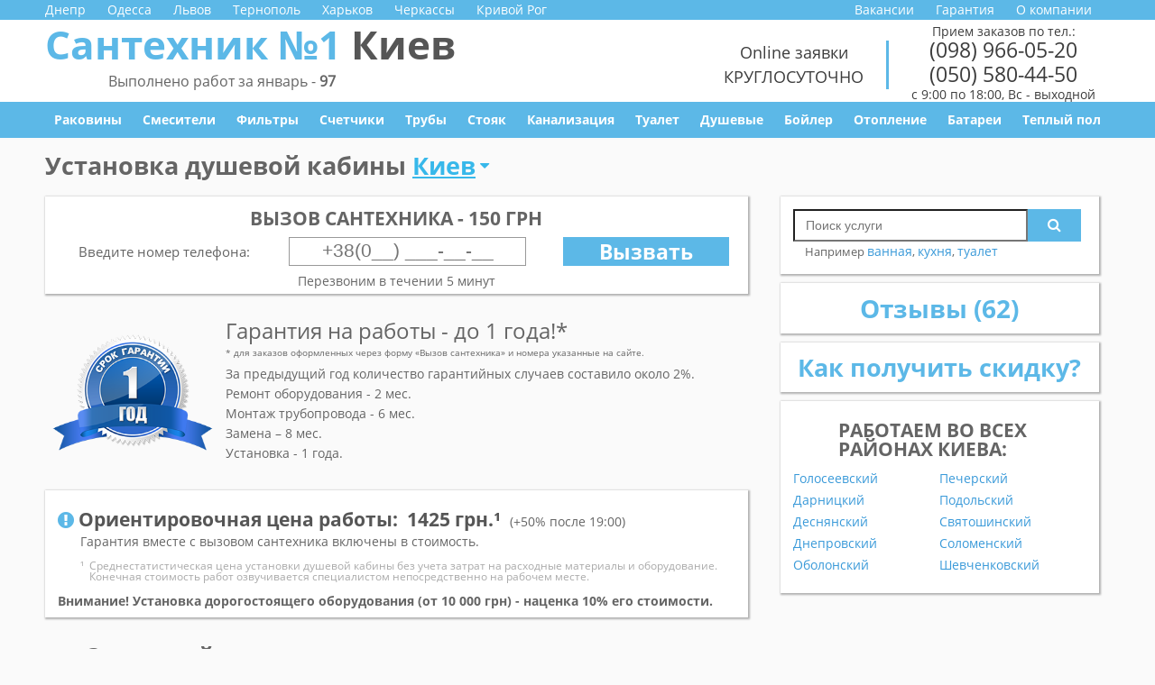

--- FILE ---
content_type: text/html; charset=UTF-8
request_url: https://santehnik-1.kiev.ua/dushevye-kabiny/ustanovka-dushevoj-kabiny/
body_size: 29616
content:
<!DOCTYPE html>
<html lang="ru-RU">
<head>
	<meta charset="UTF-8">
	<meta http-equiv="X-UA-Compatible" content="IE=edge">
    <meta name="viewport" content="width=device-width, initial-scale=1">
		<!--[if lt IE 9]>
	<script src="//html5shiv.googlecode.com/svn/trunk/html5.js"></script>
	<![endif]-->
	<link rel="shortcut icon" href="https://santehnik-1.kiev.ua/wp-content/themes/santechnik_theme/favicon.ico">
	<meta name='robots' content='index, follow, max-image-preview:large, max-snippet:-1, max-video-preview:-1' />

	<!-- This site is optimized with the Yoast SEO plugin v16.2 - https://yoast.com/wordpress/plugins/seo/ -->
	<style media="all">@charset "UTF-8";#start-resizable-editor-section{display:none}.wp-block-audio figcaption{margin-top:.5em;margin-bottom:1em}.wp-block-audio audio{width:100%;min-width:300px}.wp-block-button__link{color:#fff;background-color:#32373c;border:none;border-radius:1.55em;box-shadow:none;cursor:pointer;display:inline-block;font-size:1.125em;padding:.667em 1.333em;text-align:center;text-decoration:none;overflow-wrap:break-word}.wp-block-button__link:active,.wp-block-button__link:focus,.wp-block-button__link:hover,.wp-block-button__link:visited{color:#fff}.wp-block-button__link.aligncenter{text-align:center}.wp-block-button__link.alignright{text-align:right}.wp-block-buttons>.wp-block-button.has-custom-width{max-width:none}.wp-block-buttons>.wp-block-button.has-custom-width .wp-block-button__link{width:100%}.wp-block-buttons>.wp-block-button.wp-block-button__width-25{width:calc(25% - .5em)}.wp-block-buttons>.wp-block-button.wp-block-button__width-50{width:calc(50% - .5em)}.wp-block-buttons>.wp-block-button.wp-block-button__width-75{width:calc(75% - .5em)}.wp-block-buttons>.wp-block-button.wp-block-button__width-100{margin-right:0;width:100%}.wp-block-button.is-style-squared,.wp-block-button__link.wp-block-button.is-style-squared{border-radius:0}.wp-block-button.no-border-radius,.wp-block-button__link.no-border-radius{border-radius:0!important}.is-style-outline>.wp-block-button__link,.wp-block-button__link.is-style-outline{border:2px solid}.is-style-outline>.wp-block-button__link:not(.has-text-color),.wp-block-button__link.is-style-outline:not(.has-text-color){color:#32373c}.is-style-outline>.wp-block-button__link:not(.has-background),.wp-block-button__link.is-style-outline:not(.has-background){background-color:transparent}.wp-block-buttons{display:flex;flex-direction:row;flex-wrap:wrap}.wp-block-buttons.is-vertical{flex-direction:column}.wp-block-buttons.is-vertical>.wp-block-button{margin-right:0}.wp-block-buttons.is-vertical>.wp-block-button:last-child{margin-bottom:0}.wp-block-buttons>.wp-block-button{display:inline-block;margin-left:0;margin-right:.5em;margin-bottom:.5em}.wp-block-buttons>.wp-block-button:last-child{margin-right:0}.wp-block-buttons.is-content-justification-left{justify-content:flex-start}.wp-block-buttons.is-content-justification-left.is-vertical{align-items:flex-start}.wp-block-buttons.is-content-justification-center{justify-content:center}.wp-block-buttons.is-content-justification-center.is-vertical{align-items:center}.wp-block-buttons.is-content-justification-right{justify-content:flex-end}.wp-block-buttons.is-content-justification-right>.wp-block-button{margin-left:.5em;margin-right:0}.wp-block-buttons.is-content-justification-right>.wp-block-button:first-child{margin-left:0}.wp-block-buttons.is-content-justification-right.is-vertical{align-items:flex-end}.wp-block-buttons.is-content-justification-space-between{justify-content:space-between}.wp-block-buttons.aligncenter{text-align:center}.wp-block-buttons.alignleft .wp-block-button{margin-left:0;margin-right:.5em}.wp-block-buttons.alignleft .wp-block-button:last-child{margin-right:0}.wp-block-buttons.alignright .wp-block-button{margin-right:0;margin-left:.5em}.wp-block-buttons.alignright .wp-block-button:first-child{margin-left:0}.wp-block-buttons:not(.is-content-justification-space-between,.is-content-justification-right,.is-content-justification-left,.is-content-justification-center) .wp-block-button.aligncenter{margin-left:auto;margin-right:auto;margin-bottom:.5em;width:100%}.wp-block-calendar{text-align:center}.wp-block-calendar tbody td,.wp-block-calendar th{padding:.25em;border:1px solid #ddd}.wp-block-calendar tfoot td{border:none}.wp-block-calendar table{width:100%;border-collapse:collapse}.wp-block-calendar table th{font-weight:400;background:#ddd}.wp-block-calendar a{text-decoration:underline}.wp-block-calendar table caption,.wp-block-calendar table tbody{color:#40464d}.wp-block-categories.alignleft{margin-right:2em}.wp-block-categories.alignright{margin-left:2em}.wp-block-code code{display:block;white-space:pre-wrap;overflow-wrap:break-word}.wp-block-columns{display:flex;margin-bottom:1.75em;flex-wrap:wrap}@media (min-width:782px){.wp-block-columns{flex-wrap:nowrap}}.wp-block-columns.has-background{padding:1.25em 2.375em}.wp-block-columns.are-vertically-aligned-top{align-items:flex-start}.wp-block-columns.are-vertically-aligned-center{align-items:center}.wp-block-columns.are-vertically-aligned-bottom{align-items:flex-end}.wp-block-column{flex-grow:1;min-width:0;word-break:break-word;overflow-wrap:break-word}@media (max-width:599px){.wp-block-column{flex-basis:100%!important}}@media (min-width:600px) and (max-width:781px){.wp-block-column:not(:only-child){flex-basis:calc(50% - 1em)!important;flex-grow:0}.wp-block-column:nth-child(2n){margin-left:2em}}@media (min-width:782px){.wp-block-column{flex-basis:0;flex-grow:1}.wp-block-column[style*=flex-basis]{flex-grow:0}.wp-block-column:not(:first-child){margin-left:2em}}.wp-block-column.is-vertically-aligned-top{align-self:flex-start}.wp-block-column.is-vertically-aligned-center{-ms-grid-row-align:center;align-self:center}.wp-block-column.is-vertically-aligned-bottom{align-self:flex-end}.wp-block-column.is-vertically-aligned-bottom,.wp-block-column.is-vertically-aligned-center,.wp-block-column.is-vertically-aligned-top{width:100%}.wp-block-cover,.wp-block-cover-image{position:relative;background-size:cover;background-position:50%;min-height:430px;width:100%;display:flex;justify-content:center;align-items:center;padding:1em;box-sizing:border-box}.wp-block-cover-image.has-parallax,.wp-block-cover.has-parallax{background-attachment:fixed}@supports (-webkit-overflow-scrolling:touch){.wp-block-cover-image.has-parallax,.wp-block-cover.has-parallax{background-attachment:scroll}}@media (prefers-reduced-motion:reduce){.wp-block-cover-image.has-parallax,.wp-block-cover.has-parallax{background-attachment:scroll}}.wp-block-cover-image.is-repeated,.wp-block-cover.is-repeated{background-repeat:repeat;background-size:auto}.wp-block-cover-image.has-background-dim:not([class*=-background-color]),.wp-block-cover.has-background-dim:not([class*=-background-color]){background-color:#000}.wp-block-cover-image.has-background-dim:before,.wp-block-cover.has-background-dim:before{content:"";background-color:inherit}.wp-block-cover-image.has-background-dim:not(.has-background-gradient):before,.wp-block-cover-image .wp-block-cover__gradient-background,.wp-block-cover.has-background-dim:not(.has-background-gradient):before,.wp-block-cover .wp-block-cover__gradient-background{position:absolute;top:0;left:0;bottom:0;right:0;z-index:1;opacity:.5}.wp-block-cover-image.has-background-dim.has-background-dim-10 .wp-block-cover__gradient-background,.wp-block-cover-image.has-background-dim.has-background-dim-10:not(.has-background-gradient):before,.wp-block-cover.has-background-dim.has-background-dim-10 .wp-block-cover__gradient-background,.wp-block-cover.has-background-dim.has-background-dim-10:not(.has-background-gradient):before{opacity:.1}.wp-block-cover-image.has-background-dim.has-background-dim-20 .wp-block-cover__gradient-background,.wp-block-cover-image.has-background-dim.has-background-dim-20:not(.has-background-gradient):before,.wp-block-cover.has-background-dim.has-background-dim-20 .wp-block-cover__gradient-background,.wp-block-cover.has-background-dim.has-background-dim-20:not(.has-background-gradient):before{opacity:.2}.wp-block-cover-image.has-background-dim.has-background-dim-30 .wp-block-cover__gradient-background,.wp-block-cover-image.has-background-dim.has-background-dim-30:not(.has-background-gradient):before,.wp-block-cover.has-background-dim.has-background-dim-30 .wp-block-cover__gradient-background,.wp-block-cover.has-background-dim.has-background-dim-30:not(.has-background-gradient):before{opacity:.3}.wp-block-cover-image.has-background-dim.has-background-dim-40 .wp-block-cover__gradient-background,.wp-block-cover-image.has-background-dim.has-background-dim-40:not(.has-background-gradient):before,.wp-block-cover.has-background-dim.has-background-dim-40 .wp-block-cover__gradient-background,.wp-block-cover.has-background-dim.has-background-dim-40:not(.has-background-gradient):before{opacity:.4}.wp-block-cover-image.has-background-dim.has-background-dim-50 .wp-block-cover__gradient-background,.wp-block-cover-image.has-background-dim.has-background-dim-50:not(.has-background-gradient):before,.wp-block-cover.has-background-dim.has-background-dim-50 .wp-block-cover__gradient-background,.wp-block-cover.has-background-dim.has-background-dim-50:not(.has-background-gradient):before{opacity:.5}.wp-block-cover-image.has-background-dim.has-background-dim-60 .wp-block-cover__gradient-background,.wp-block-cover-image.has-background-dim.has-background-dim-60:not(.has-background-gradient):before,.wp-block-cover.has-background-dim.has-background-dim-60 .wp-block-cover__gradient-background,.wp-block-cover.has-background-dim.has-background-dim-60:not(.has-background-gradient):before{opacity:.6}.wp-block-cover-image.has-background-dim.has-background-dim-70 .wp-block-cover__gradient-background,.wp-block-cover-image.has-background-dim.has-background-dim-70:not(.has-background-gradient):before,.wp-block-cover.has-background-dim.has-background-dim-70 .wp-block-cover__gradient-background,.wp-block-cover.has-background-dim.has-background-dim-70:not(.has-background-gradient):before{opacity:.7}.wp-block-cover-image.has-background-dim.has-background-dim-80 .wp-block-cover__gradient-background,.wp-block-cover-image.has-background-dim.has-background-dim-80:not(.has-background-gradient):before,.wp-block-cover.has-background-dim.has-background-dim-80 .wp-block-cover__gradient-background,.wp-block-cover.has-background-dim.has-background-dim-80:not(.has-background-gradient):before{opacity:.8}.wp-block-cover-image.has-background-dim.has-background-dim-90 .wp-block-cover__gradient-background,.wp-block-cover-image.has-background-dim.has-background-dim-90:not(.has-background-gradient):before,.wp-block-cover.has-background-dim.has-background-dim-90 .wp-block-cover__gradient-background,.wp-block-cover.has-background-dim.has-background-dim-90:not(.has-background-gradient):before{opacity:.9}.wp-block-cover-image.has-background-dim.has-background-dim-100 .wp-block-cover__gradient-background,.wp-block-cover-image.has-background-dim.has-background-dim-100:not(.has-background-gradient):before,.wp-block-cover.has-background-dim.has-background-dim-100 .wp-block-cover__gradient-background,.wp-block-cover.has-background-dim.has-background-dim-100:not(.has-background-gradient):before{opacity:1}.wp-block-cover-image.alignleft,.wp-block-cover-image.alignright,.wp-block-cover.alignleft,.wp-block-cover.alignright{max-width:420px;width:100%}.wp-block-cover-image:after,.wp-block-cover:after{display:block;content:"";font-size:0;min-height:inherit}@supports ((position:-webkit-sticky) or (position:sticky)){.wp-block-cover-image:after,.wp-block-cover:after{content:none}}.wp-block-cover-image.aligncenter,.wp-block-cover-image.alignleft,.wp-block-cover-image.alignright,.wp-block-cover.aligncenter,.wp-block-cover.alignleft,.wp-block-cover.alignright{display:flex}.wp-block-cover-image .wp-block-cover__inner-container,.wp-block-cover .wp-block-cover__inner-container{width:100%;z-index:1;color:#fff}.wp-block-cover-image .wp-block-subhead:not(.has-text-color),.wp-block-cover-image h1:not(.has-text-color),.wp-block-cover-image h2:not(.has-text-color),.wp-block-cover-image h3:not(.has-text-color),.wp-block-cover-image h4:not(.has-text-color),.wp-block-cover-image h5:not(.has-text-color),.wp-block-cover-image h6:not(.has-text-color),.wp-block-cover-image p:not(.has-text-color),.wp-block-cover .wp-block-subhead:not(.has-text-color),.wp-block-cover h1:not(.has-text-color),.wp-block-cover h2:not(.has-text-color),.wp-block-cover h3:not(.has-text-color),.wp-block-cover h4:not(.has-text-color),.wp-block-cover h5:not(.has-text-color),.wp-block-cover h6:not(.has-text-color),.wp-block-cover p:not(.has-text-color){color:inherit}.wp-block-cover-image.is-position-top-left,.wp-block-cover.is-position-top-left{align-items:flex-start;justify-content:flex-start}.wp-block-cover-image.is-position-top-center,.wp-block-cover.is-position-top-center{align-items:flex-start;justify-content:center}.wp-block-cover-image.is-position-top-right,.wp-block-cover.is-position-top-right{align-items:flex-start;justify-content:flex-end}.wp-block-cover-image.is-position-center-left,.wp-block-cover.is-position-center-left{align-items:center;justify-content:flex-start}.wp-block-cover-image.is-position-center-center,.wp-block-cover.is-position-center-center{align-items:center;justify-content:center}.wp-block-cover-image.is-position-center-right,.wp-block-cover.is-position-center-right{align-items:center;justify-content:flex-end}.wp-block-cover-image.is-position-bottom-left,.wp-block-cover.is-position-bottom-left{align-items:flex-end;justify-content:flex-start}.wp-block-cover-image.is-position-bottom-center,.wp-block-cover.is-position-bottom-center{align-items:flex-end;justify-content:center}.wp-block-cover-image.is-position-bottom-right,.wp-block-cover.is-position-bottom-right{align-items:flex-end;justify-content:flex-end}.wp-block-cover-image.has-custom-content-position.has-custom-content-position .wp-block-cover__inner-container,.wp-block-cover.has-custom-content-position.has-custom-content-position .wp-block-cover__inner-container{margin:0;width:auto}.wp-block-cover-image img.wp-block-cover__image-background,.wp-block-cover-image video.wp-block-cover__video-background,.wp-block-cover img.wp-block-cover__image-background,.wp-block-cover video.wp-block-cover__video-background{position:absolute;top:0;left:0;right:0;bottom:0;margin:0;padding:0;width:100%;height:100%;max-width:none;max-height:none;-o-object-fit:cover;object-fit:cover;outline:none;border:none;box-shadow:none}.wp-block-cover__image-background,.wp-block-cover__video-background{z-index:0}.wp-block-cover-image-text,.wp-block-cover-image-text a,.wp-block-cover-image-text a:active,.wp-block-cover-image-text a:focus,.wp-block-cover-image-text a:hover,.wp-block-cover-text,.wp-block-cover-text a,.wp-block-cover-text a:active,.wp-block-cover-text a:focus,.wp-block-cover-text a:hover,section.wp-block-cover-image h2,section.wp-block-cover-image h2 a,section.wp-block-cover-image h2 a:active,section.wp-block-cover-image h2 a:focus,section.wp-block-cover-image h2 a:hover{color:#fff}.wp-block-cover-image .wp-block-cover.has-left-content{justify-content:flex-start}.wp-block-cover-image .wp-block-cover.has-right-content{justify-content:flex-end}.wp-block-cover-image.has-left-content .wp-block-cover-image-text,.wp-block-cover.has-left-content .wp-block-cover-text,section.wp-block-cover-image.has-left-content>h2{margin-left:0;text-align:left}.wp-block-cover-image.has-right-content .wp-block-cover-image-text,.wp-block-cover.has-right-content .wp-block-cover-text,section.wp-block-cover-image.has-right-content>h2{margin-right:0;text-align:right}.wp-block-cover-image .wp-block-cover-image-text,.wp-block-cover .wp-block-cover-text,section.wp-block-cover-image>h2{font-size:2em;line-height:1.25;z-index:1;margin-bottom:0;max-width:840px;padding:.44em;text-align:center}.wp-block-embed.alignleft,.wp-block-embed.alignright,.wp-block[data-align=left]>[data-type="core/embed"],.wp-block[data-align=right]>[data-type="core/embed"]{max-width:360px;width:100%}.wp-block-embed.alignleft .wp-block-embed__wrapper,.wp-block-embed.alignright .wp-block-embed__wrapper,.wp-block[data-align=left]>[data-type="core/embed"] .wp-block-embed__wrapper,.wp-block[data-align=right]>[data-type="core/embed"] .wp-block-embed__wrapper{min-width:280px}.wp-block-cover .wp-block-embed{min-width:320px;min-height:240px}.wp-block-embed{margin-bottom:1em}.wp-block-embed figcaption{margin-top:.5em;margin-bottom:1em}.wp-block-embed iframe{max-width:100%}.wp-block-embed__wrapper{position:relative}.wp-embed-responsive .wp-has-aspect-ratio .wp-block-embed__wrapper:before{content:"";display:block;padding-top:50%}.wp-embed-responsive .wp-has-aspect-ratio iframe{position:absolute;top:0;right:0;bottom:0;left:0;height:100%;width:100%}.wp-embed-responsive .wp-embed-aspect-21-9 .wp-block-embed__wrapper:before{padding-top:42.85%}.wp-embed-responsive .wp-embed-aspect-18-9 .wp-block-embed__wrapper:before{padding-top:50%}.wp-embed-responsive .wp-embed-aspect-16-9 .wp-block-embed__wrapper:before{padding-top:56.25%}.wp-embed-responsive .wp-embed-aspect-4-3 .wp-block-embed__wrapper:before{padding-top:75%}.wp-embed-responsive .wp-embed-aspect-1-1 .wp-block-embed__wrapper:before{padding-top:100%}.wp-embed-responsive .wp-embed-aspect-9-16 .wp-block-embed__wrapper:before{padding-top:177.77%}.wp-embed-responsive .wp-embed-aspect-1-2 .wp-block-embed__wrapper:before{padding-top:200%}.wp-block-file{margin-bottom:1.5em}.wp-block-file.aligncenter{text-align:center}.wp-block-file.alignright{text-align:right}.wp-block-file .wp-block-file__button{background:#32373c;border-radius:2em;color:#fff;font-size:.8em;padding:.5em 1em}.wp-block-file a.wp-block-file__button{text-decoration:none}.wp-block-file a.wp-block-file__button:active,.wp-block-file a.wp-block-file__button:focus,.wp-block-file a.wp-block-file__button:hover,.wp-block-file a.wp-block-file__button:visited{box-shadow:none;color:#fff;opacity:.85;text-decoration:none}.wp-block-file *+.wp-block-file__button{margin-left:.75em}.blocks-gallery-grid,.wp-block-gallery{display:flex;flex-wrap:wrap;list-style-type:none;padding:0;margin:0}.blocks-gallery-grid .blocks-gallery-image,.blocks-gallery-grid .blocks-gallery-item,.wp-block-gallery .blocks-gallery-image,.wp-block-gallery .blocks-gallery-item{margin:0 1em 1em 0;display:flex;flex-grow:1;flex-direction:column;justify-content:center;position:relative;width:calc(50% - 1em)}.blocks-gallery-grid .blocks-gallery-image:nth-of-type(2n),.blocks-gallery-grid .blocks-gallery-item:nth-of-type(2n),.wp-block-gallery .blocks-gallery-image:nth-of-type(2n),.wp-block-gallery .blocks-gallery-item:nth-of-type(2n){margin-right:0}.blocks-gallery-grid .blocks-gallery-image figure,.blocks-gallery-grid .blocks-gallery-item figure,.wp-block-gallery .blocks-gallery-image figure,.wp-block-gallery .blocks-gallery-item figure{margin:0;height:100%}@supports ((position:-webkit-sticky) or (position:sticky)){.blocks-gallery-grid .blocks-gallery-image figure,.blocks-gallery-grid .blocks-gallery-item figure,.wp-block-gallery .blocks-gallery-image figure,.wp-block-gallery .blocks-gallery-item figure{display:flex;align-items:flex-end;justify-content:flex-start}}.blocks-gallery-grid .blocks-gallery-image img,.blocks-gallery-grid .blocks-gallery-item img,.wp-block-gallery .blocks-gallery-image img,.wp-block-gallery .blocks-gallery-item img{display:block;max-width:100%;height:auto;width:100%}@supports ((position:-webkit-sticky) or (position:sticky)){.blocks-gallery-grid .blocks-gallery-image img,.blocks-gallery-grid .blocks-gallery-item img,.wp-block-gallery .blocks-gallery-image img,.wp-block-gallery .blocks-gallery-item img{width:auto}}.blocks-gallery-grid .blocks-gallery-image figcaption,.blocks-gallery-grid .blocks-gallery-item figcaption,.wp-block-gallery .blocks-gallery-image figcaption,.wp-block-gallery .blocks-gallery-item figcaption{position:absolute;bottom:0;width:100%;max-height:100%;overflow:auto;padding:3em .77em .7em;color:#fff;text-align:center;font-size:.8em;background:linear-gradient(0deg,rgba(0,0,0,.7),rgba(0,0,0,.3) 70%,transparent);box-sizing:border-box;margin:0}.blocks-gallery-grid .blocks-gallery-image figcaption img,.blocks-gallery-grid .blocks-gallery-item figcaption img,.wp-block-gallery .blocks-gallery-image figcaption img,.wp-block-gallery .blocks-gallery-item figcaption img{display:inline}.blocks-gallery-grid figcaption,.wp-block-gallery figcaption{flex-grow:1}.blocks-gallery-grid.is-cropped .blocks-gallery-image a,.blocks-gallery-grid.is-cropped .blocks-gallery-image img,.blocks-gallery-grid.is-cropped .blocks-gallery-item a,.blocks-gallery-grid.is-cropped .blocks-gallery-item img,.wp-block-gallery.is-cropped .blocks-gallery-image a,.wp-block-gallery.is-cropped .blocks-gallery-image img,.wp-block-gallery.is-cropped .blocks-gallery-item a,.wp-block-gallery.is-cropped .blocks-gallery-item img{width:100%}@supports ((position:-webkit-sticky) or (position:sticky)){.blocks-gallery-grid.is-cropped .blocks-gallery-image a,.blocks-gallery-grid.is-cropped .blocks-gallery-image img,.blocks-gallery-grid.is-cropped .blocks-gallery-item a,.blocks-gallery-grid.is-cropped .blocks-gallery-item img,.wp-block-gallery.is-cropped .blocks-gallery-image a,.wp-block-gallery.is-cropped .blocks-gallery-image img,.wp-block-gallery.is-cropped .blocks-gallery-item a,.wp-block-gallery.is-cropped .blocks-gallery-item img{height:100%;flex:1;-o-object-fit:cover;object-fit:cover}}.blocks-gallery-grid.columns-1 .blocks-gallery-image,.blocks-gallery-grid.columns-1 .blocks-gallery-item,.wp-block-gallery.columns-1 .blocks-gallery-image,.wp-block-gallery.columns-1 .blocks-gallery-item{width:100%;margin-right:0}@media (min-width:600px){.blocks-gallery-grid.columns-3 .blocks-gallery-image,.blocks-gallery-grid.columns-3 .blocks-gallery-item,.wp-block-gallery.columns-3 .blocks-gallery-image,.wp-block-gallery.columns-3 .blocks-gallery-item{width:calc(33.33333% - .66667em);margin-right:1em}.blocks-gallery-grid.columns-4 .blocks-gallery-image,.blocks-gallery-grid.columns-4 .blocks-gallery-item,.wp-block-gallery.columns-4 .blocks-gallery-image,.wp-block-gallery.columns-4 .blocks-gallery-item{width:calc(25% - .75em);margin-right:1em}.blocks-gallery-grid.columns-5 .blocks-gallery-image,.blocks-gallery-grid.columns-5 .blocks-gallery-item,.wp-block-gallery.columns-5 .blocks-gallery-image,.wp-block-gallery.columns-5 .blocks-gallery-item{width:calc(20% - .8em);margin-right:1em}.blocks-gallery-grid.columns-6 .blocks-gallery-image,.blocks-gallery-grid.columns-6 .blocks-gallery-item,.wp-block-gallery.columns-6 .blocks-gallery-image,.wp-block-gallery.columns-6 .blocks-gallery-item{width:calc(16.66667% - .83333em);margin-right:1em}.blocks-gallery-grid.columns-7 .blocks-gallery-image,.blocks-gallery-grid.columns-7 .blocks-gallery-item,.wp-block-gallery.columns-7 .blocks-gallery-image,.wp-block-gallery.columns-7 .blocks-gallery-item{width:calc(14.28571% - .85714em);margin-right:1em}.blocks-gallery-grid.columns-8 .blocks-gallery-image,.blocks-gallery-grid.columns-8 .blocks-gallery-item,.wp-block-gallery.columns-8 .blocks-gallery-image,.wp-block-gallery.columns-8 .blocks-gallery-item{width:calc(12.5% - .875em);margin-right:1em}.blocks-gallery-grid.columns-1 .blocks-gallery-image:nth-of-type(1n),.blocks-gallery-grid.columns-1 .blocks-gallery-item:nth-of-type(1n),.blocks-gallery-grid.columns-2 .blocks-gallery-image:nth-of-type(2n),.blocks-gallery-grid.columns-2 .blocks-gallery-item:nth-of-type(2n),.blocks-gallery-grid.columns-3 .blocks-gallery-image:nth-of-type(3n),.blocks-gallery-grid.columns-3 .blocks-gallery-item:nth-of-type(3n),.blocks-gallery-grid.columns-4 .blocks-gallery-image:nth-of-type(4n),.blocks-gallery-grid.columns-4 .blocks-gallery-item:nth-of-type(4n),.blocks-gallery-grid.columns-5 .blocks-gallery-image:nth-of-type(5n),.blocks-gallery-grid.columns-5 .blocks-gallery-item:nth-of-type(5n),.blocks-gallery-grid.columns-6 .blocks-gallery-image:nth-of-type(6n),.blocks-gallery-grid.columns-6 .blocks-gallery-item:nth-of-type(6n),.blocks-gallery-grid.columns-7 .blocks-gallery-image:nth-of-type(7n),.blocks-gallery-grid.columns-7 .blocks-gallery-item:nth-of-type(7n),.blocks-gallery-grid.columns-8 .blocks-gallery-image:nth-of-type(8n),.blocks-gallery-grid.columns-8 .blocks-gallery-item:nth-of-type(8n),.wp-block-gallery.columns-1 .blocks-gallery-image:nth-of-type(1n),.wp-block-gallery.columns-1 .blocks-gallery-item:nth-of-type(1n),.wp-block-gallery.columns-2 .blocks-gallery-image:nth-of-type(2n),.wp-block-gallery.columns-2 .blocks-gallery-item:nth-of-type(2n),.wp-block-gallery.columns-3 .blocks-gallery-image:nth-of-type(3n),.wp-block-gallery.columns-3 .blocks-gallery-item:nth-of-type(3n),.wp-block-gallery.columns-4 .blocks-gallery-image:nth-of-type(4n),.wp-block-gallery.columns-4 .blocks-gallery-item:nth-of-type(4n),.wp-block-gallery.columns-5 .blocks-gallery-image:nth-of-type(5n),.wp-block-gallery.columns-5 .blocks-gallery-item:nth-of-type(5n),.wp-block-gallery.columns-6 .blocks-gallery-image:nth-of-type(6n),.wp-block-gallery.columns-6 .blocks-gallery-item:nth-of-type(6n),.wp-block-gallery.columns-7 .blocks-gallery-image:nth-of-type(7n),.wp-block-gallery.columns-7 .blocks-gallery-item:nth-of-type(7n),.wp-block-gallery.columns-8 .blocks-gallery-image:nth-of-type(8n),.wp-block-gallery.columns-8 .blocks-gallery-item:nth-of-type(8n){margin-right:0}}.blocks-gallery-grid .blocks-gallery-image:last-child,.blocks-gallery-grid .blocks-gallery-item:last-child,.wp-block-gallery .blocks-gallery-image:last-child,.wp-block-gallery .blocks-gallery-item:last-child{margin-right:0}.blocks-gallery-grid.alignleft,.blocks-gallery-grid.alignright,.wp-block-gallery.alignleft,.wp-block-gallery.alignright{max-width:420px;width:100%}.blocks-gallery-grid.aligncenter .blocks-gallery-item figure,.wp-block-gallery.aligncenter .blocks-gallery-item figure{justify-content:center}.wp-block-group{box-sizing:border-box}h1.has-background,h2.has-background,h3.has-background,h4.has-background,h5.has-background,h6.has-background{padding:1.25em 2.375em}.wp-block-image{margin-bottom:1em}.wp-block-image img{max-width:100%}.wp-block-image:not(.is-style-rounded) img{border-radius:inherit}.wp-block-image.aligncenter{text-align:center}.wp-block-image.alignfull img,.wp-block-image.alignwide img{width:100%}.wp-block-image .aligncenter,.wp-block-image .alignleft,.wp-block-image .alignright{display:table}.wp-block-image .aligncenter>figcaption,.wp-block-image .alignleft>figcaption,.wp-block-image .alignright>figcaption{display:table-caption;caption-side:bottom}.wp-block-image .alignleft{float:left;margin:.5em 1em .5em 0}.wp-block-image .alignright{float:right;margin:.5em 0 .5em 1em}.wp-block-image .aligncenter{margin-left:auto;margin-right:auto}.wp-block-image figcaption{margin-top:.5em;margin-bottom:1em}.wp-block-image.is-style-circle-mask img,.wp-block-image.is-style-rounded img{border-radius:9999px}@supports ((-webkit-mask-image:none) or (mask-image:none)) or (-webkit-mask-image:none){.wp-block-image.is-style-circle-mask img{-webkit-mask-image:url('data:image/svg+xml;utf8,<svg viewBox="0 0 100 100" xmlns="http://www.w3.org/2000/svg"><circle cx="50" cy="50" r="50"/></svg>');mask-image:url('data:image/svg+xml;utf8,<svg viewBox="0 0 100 100" xmlns="http://www.w3.org/2000/svg"><circle cx="50" cy="50" r="50"/></svg>');mask-mode:alpha;-webkit-mask-repeat:no-repeat;mask-repeat:no-repeat;-webkit-mask-size:contain;mask-size:contain;-webkit-mask-position:center;mask-position:center;border-radius:0}}.wp-block-latest-comments__comment{line-height:1.1;list-style:none;margin-bottom:1em}.has-avatars .wp-block-latest-comments__comment{min-height:2.25em;list-style:none}.has-avatars .wp-block-latest-comments__comment .wp-block-latest-comments__comment-excerpt,.has-avatars .wp-block-latest-comments__comment .wp-block-latest-comments__comment-meta{margin-left:3.25em}.has-dates .wp-block-latest-comments__comment,.has-excerpts .wp-block-latest-comments__comment{line-height:1.5}.wp-block-latest-comments__comment-excerpt p{font-size:.875em;line-height:1.8;margin:.36em 0 1.4em}.wp-block-latest-comments__comment-date{display:block;font-size:.75em}.wp-block-latest-comments .avatar,.wp-block-latest-comments__comment-avatar{border-radius:1.5em;display:block;float:left;height:2.5em;margin-right:.75em;width:2.5em}.wp-block-latest-posts.alignleft{margin-right:2em}.wp-block-latest-posts.alignright{margin-left:2em}.wp-block-latest-posts.wp-block-latest-posts__list{list-style:none}.wp-block-latest-posts.wp-block-latest-posts__list li{clear:both}.wp-block-latest-posts.is-grid{display:flex;flex-wrap:wrap;padding:0}.wp-block-latest-posts.is-grid li{margin:0 1.25em 1.25em 0;width:100%}@media (min-width:600px){.wp-block-latest-posts.columns-2 li{width:calc(50% - .625em)}.wp-block-latest-posts.columns-2 li:nth-child(2n){margin-right:0}.wp-block-latest-posts.columns-3 li{width:calc(33.33333% - .83333em)}.wp-block-latest-posts.columns-3 li:nth-child(3n){margin-right:0}.wp-block-latest-posts.columns-4 li{width:calc(25% - .9375em)}.wp-block-latest-posts.columns-4 li:nth-child(4n){margin-right:0}.wp-block-latest-posts.columns-5 li{width:calc(20% - 1em)}.wp-block-latest-posts.columns-5 li:nth-child(5n){margin-right:0}.wp-block-latest-posts.columns-6 li{width:calc(16.66667% - 1.04167em)}.wp-block-latest-posts.columns-6 li:nth-child(6n){margin-right:0}}.wp-block-latest-posts__post-author,.wp-block-latest-posts__post-date{display:block;color:#555;font-size:.8125em}.wp-block-latest-posts__post-excerpt{margin-top:.5em;margin-bottom:1em}.wp-block-latest-posts__featured-image a{display:inline-block}.wp-block-latest-posts__featured-image img{height:auto;width:auto}.wp-block-latest-posts__featured-image.alignleft{margin-right:1em}.wp-block-latest-posts__featured-image.alignright{margin-left:1em}.wp-block-latest-posts__featured-image.aligncenter{margin-bottom:1em;text-align:center}.block-editor-image-alignment-control__row .components-base-control__field{display:flex;justify-content:space-between;align-items:center}.block-editor-image-alignment-control__row .components-base-control__field .components-base-control__label{margin-bottom:0}ol.has-background,ul.has-background{padding:1.25em 2.375em}.wp-block-media-text{
  /*!rtl:begin:ignore*/direction:ltr;
  /*!rtl:end:ignore*/display:-ms-grid;display:grid;-ms-grid-columns:50% 1fr;grid-template-columns:50% 1fr;-ms-grid-rows:auto;grid-template-rows:auto}.wp-block-media-text.has-media-on-the-right{-ms-grid-columns:1fr 50%;grid-template-columns:1fr 50%}.wp-block-media-text.is-vertically-aligned-top .wp-block-media-text__content,.wp-block-media-text.is-vertically-aligned-top .wp-block-media-text__media{-ms-grid-row-align:start;align-self:start}.wp-block-media-text.is-vertically-aligned-center .wp-block-media-text__content,.wp-block-media-text.is-vertically-aligned-center .wp-block-media-text__media,.wp-block-media-text .wp-block-media-text__content,.wp-block-media-text .wp-block-media-text__media{-ms-grid-row-align:center;align-self:center}.wp-block-media-text.is-vertically-aligned-bottom .wp-block-media-text__content,.wp-block-media-text.is-vertically-aligned-bottom .wp-block-media-text__media{-ms-grid-row-align:end;align-self:end}.wp-block-media-text .wp-block-media-text__media{
  /*!rtl:begin:ignore*/-ms-grid-column:1;grid-column:1;-ms-grid-row:1;grid-row:1;
  /*!rtl:end:ignore*/margin:0}.wp-block-media-text .wp-block-media-text__content{direction:ltr;
  /*!rtl:begin:ignore*/-ms-grid-column:2;grid-column:2;-ms-grid-row:1;grid-row:1;
  /*!rtl:end:ignore*/padding:0 8%;word-break:break-word}.wp-block-media-text.has-media-on-the-right .wp-block-media-text__media{
  /*!rtl:begin:ignore*/-ms-grid-column:2;grid-column:2;-ms-grid-row:1;grid-row:1
  /*!rtl:end:ignore*/}.wp-block-media-text.has-media-on-the-right .wp-block-media-text__content{
  /*!rtl:begin:ignore*/-ms-grid-column:1;grid-column:1;-ms-grid-row:1;grid-row:1
  /*!rtl:end:ignore*/}.wp-block-media-text__media img,.wp-block-media-text__media video{max-width:unset;width:100%;vertical-align:middle}.wp-block-media-text.is-image-fill .wp-block-media-text__media{height:100%;min-height:250px;background-size:cover}.wp-block-media-text.is-image-fill .wp-block-media-text__media>a{display:block;height:100%}.wp-block-media-text.is-image-fill .wp-block-media-text__media img{position:absolute;width:1px;height:1px;padding:0;margin:-1px;overflow:hidden;clip:rect(0,0,0,0);border:0}@media (max-width:600px){.wp-block-media-text.is-stacked-on-mobile{-ms-grid-columns:100%!important;grid-template-columns:100%!important}.wp-block-media-text.is-stacked-on-mobile .wp-block-media-text__media{-ms-grid-column:1;grid-column:1;-ms-grid-row:1;grid-row:1}.wp-block-media-text.is-stacked-on-mobile .wp-block-media-text__content{-ms-grid-column:1;grid-column:1;-ms-grid-row:2;grid-row:2}}.wp-block-navigation:not(.has-background) .wp-block-navigation__container .wp-block-navigation__container{color:#1e1e1e;background-color:#fff;min-width:200px}.items-justified-left>ul{justify-content:flex-start}.items-justified-center>ul{justify-content:center}.items-justified-right>ul{justify-content:flex-end}.items-justified-space-between>ul{justify-content:space-between}.wp-block-navigation-link{display:flex;align-items:center;position:relative;margin:0}.wp-block-navigation-link .wp-block-navigation__container:empty{display:none}.wp-block-navigation__container{list-style:none;margin:0;padding-left:0;display:flex;flex-wrap:wrap}.is-vertical .wp-block-navigation__container{display:block}.has-child>.wp-block-navigation-link__content{padding-right:.5em}.has-child .wp-block-navigation__container{border:1px solid rgba(0,0,0,.15);background-color:inherit;color:inherit;position:absolute;left:0;top:100%;width:-webkit-fit-content;width:-moz-fit-content;width:fit-content;z-index:2;opacity:0;transition:opacity .1s linear;visibility:hidden}.has-child .wp-block-navigation__container>.wp-block-navigation-link>.wp-block-navigation-link__content{flex-grow:1}.has-child .wp-block-navigation__container>.wp-block-navigation-link>.wp-block-navigation-link__submenu-icon{padding-right:.5em}@media (min-width:782px){.has-child .wp-block-navigation__container{left:1.5em}.has-child .wp-block-navigation__container .wp-block-navigation__container{left:100%;top:-1px}.has-child .wp-block-navigation__container .wp-block-navigation__container:before{content:"";position:absolute;right:100%;height:100%;display:block;width:.5em;background:transparent}.has-child .wp-block-navigation__container .wp-block-navigation-link__submenu-icon svg{transform:rotate(0)}}.has-child:hover{cursor:pointer}.has-child:hover>.wp-block-navigation__container{visibility:visible;opacity:1;display:flex;flex-direction:column}.has-child:focus-within{cursor:pointer}.has-child:focus-within>.wp-block-navigation__container{visibility:visible;opacity:1;display:flex;flex-direction:column}.wp-block-navigation[style*=text-decoration] .wp-block-navigation-link,.wp-block-navigation[style*=text-decoration] .wp-block-navigation-link__content,.wp-block-navigation[style*=text-decoration] .wp-block-navigation-link__content:active,.wp-block-navigation[style*=text-decoration] .wp-block-navigation-link__content:focus,.wp-block-navigation[style*=text-decoration] .wp-block-navigation__container{text-decoration:inherit}.wp-block-navigation:not([style*=text-decoration]) .wp-block-navigation-link__content,.wp-block-navigation:not([style*=text-decoration]) .wp-block-navigation-link__content:active,.wp-block-navigation:not([style*=text-decoration]) .wp-block-navigation-link__content:focus{text-decoration:none}.wp-block-navigation-link__content{color:inherit;padding:.5em 1em}.wp-block-navigation-link__content+.wp-block-navigation-link__content{padding-top:0}.has-text-color .wp-block-navigation-link__content{color:inherit}.wp-block-navigation-link__label{word-break:normal;overflow-wrap:break-word}.wp-block-navigation-link__submenu-icon{height:inherit;padding:.375em 1em .375em 0}.wp-block-navigation-link__submenu-icon svg{fill:currentColor}@media (min-width:782px){.wp-block-navigation-link__submenu-icon svg{transform:rotate(90deg)}}.is-small-text{font-size:.875em}.is-regular-text{font-size:1em}.is-large-text{font-size:2.25em}.is-larger-text{font-size:3em}.has-drop-cap:not(:focus):first-letter{float:left;font-size:8.4em;line-height:.68;font-weight:100;margin:.05em .1em 0 0;text-transform:uppercase;font-style:normal}p.has-background{padding:1.25em 2.375em}p.has-text-color a{color:inherit}.wp-block-post-author{display:flex;flex-wrap:wrap}.wp-block-post-author__byline{width:100%;margin-top:0;margin-bottom:0;font-size:.5em}.wp-block-post-author__avatar{margin-right:1em}.wp-block-post-author__bio{margin-bottom:.7em;font-size:.7em}.wp-block-post-author__content{flex-grow:1;flex-basis:0}.wp-block-post-author__name{font-weight:700;margin:0}.wp-block-post-comments-form input[type=submit]{color:#fff;background-color:#32373c;border:none;border-radius:1.55em;box-shadow:none;cursor:pointer;display:inline-block;font-size:1.125em;padding:.667em 1.333em;text-align:center;text-decoration:none;overflow-wrap:break-word}.wp-block-post-comments-form input[type=submit]:active,.wp-block-post-comments-form input[type=submit]:focus,.wp-block-post-comments-form input[type=submit]:hover,.wp-block-post-comments-form input[type=submit]:visited{color:#fff}.wp-block-preformatted{white-space:pre-wrap}.wp-block-pullquote{padding:3em 0;margin-left:0;margin-right:0;text-align:center}.wp-block-pullquote.alignleft,.wp-block-pullquote.alignright{max-width:420px}.wp-block-pullquote.alignleft p,.wp-block-pullquote.alignright p{font-size:1.25em}.wp-block-pullquote p{font-size:1.75em;line-height:1.6}.wp-block-pullquote cite,.wp-block-pullquote footer{position:relative}.wp-block-pullquote .has-text-color a{color:inherit}.wp-block-pullquote:not(.is-style-solid-color){background:none}.wp-block-pullquote.is-style-solid-color{border:none}.wp-block-pullquote.is-style-solid-color blockquote{margin-left:auto;margin-right:auto;text-align:left;max-width:60%}.wp-block-pullquote.is-style-solid-color blockquote p{margin-top:0;margin-bottom:0;font-size:2em}.wp-block-pullquote.is-style-solid-color blockquote cite{text-transform:none;font-style:normal}.wp-block-pullquote cite{color:inherit}.wp-block-query-loop{max-width:100%;list-style:none;padding:0}.wp-block-query-loop li{clear:both}.wp-block-query-loop.is-flex-container{flex-direction:row;display:flex;flex-wrap:wrap}.wp-block-query-loop.is-flex-container li{margin:0 0 1.25em;width:100%}@media (min-width:600px){.wp-block-query-loop.is-flex-container li{margin-right:1.25em}.wp-block-query-loop.is-flex-container.is-flex-container.columns-2>li{width:calc(50% - .625em)}.wp-block-query-loop.is-flex-container.is-flex-container.columns-2>li:nth-child(2n){margin-right:0}.wp-block-query-loop.is-flex-container.is-flex-container.columns-3>li{width:calc(33.33333% - .83333em)}.wp-block-query-loop.is-flex-container.is-flex-container.columns-3>li:nth-child(3n){margin-right:0}.wp-block-query-loop.is-flex-container.is-flex-container.columns-4>li{width:calc(25% - .9375em)}.wp-block-query-loop.is-flex-container.is-flex-container.columns-4>li:nth-child(4n){margin-right:0}.wp-block-query-loop.is-flex-container.is-flex-container.columns-5>li{width:calc(20% - 1em)}.wp-block-query-loop.is-flex-container.is-flex-container.columns-5>li:nth-child(5n){margin-right:0}.wp-block-query-loop.is-flex-container.is-flex-container.columns-6>li{width:calc(16.66667% - 1.04167em)}.wp-block-query-loop.is-flex-container.is-flex-container.columns-6>li:nth-child(6n){margin-right:0}}.wp-block-query-pagination{display:flex;flex-direction:row;flex-wrap:wrap}.wp-block-query-pagination>.wp-block-query-pagination-next,.wp-block-query-pagination>.wp-block-query-pagination-numbers,.wp-block-query-pagination>.wp-block-query-pagination-previous{display:inline-block;margin-right:.5em;margin-bottom:.5em}.wp-block-query-pagination>.wp-block-query-pagination-next:last-child,.wp-block-query-pagination>.wp-block-query-pagination-numbers:last-child,.wp-block-query-pagination>.wp-block-query-pagination-previous:last-child{margin-right:0}.wp-block-quote.is-large,.wp-block-quote.is-style-large{margin-bottom:1em;padding:0 1em}.wp-block-quote.is-large p,.wp-block-quote.is-style-large p{font-size:1.5em;font-style:italic;line-height:1.6}.wp-block-quote.is-large cite,.wp-block-quote.is-large footer,.wp-block-quote.is-style-large cite,.wp-block-quote.is-style-large footer{font-size:1.125em;text-align:right}.wp-block-rss.wp-block-rss{box-sizing:border-box}.wp-block-rss.alignleft{margin-right:2em}.wp-block-rss.alignright{margin-left:2em}.wp-block-rss.is-grid{display:flex;flex-wrap:wrap;padding:0;list-style:none}.wp-block-rss.is-grid li{margin:0 1em 1em 0;width:100%}@media (min-width:600px){.wp-block-rss.columns-2 li{width:calc(50% - 1em)}.wp-block-rss.columns-3 li{width:calc(33.33333% - 1em)}.wp-block-rss.columns-4 li{width:calc(25% - 1em)}.wp-block-rss.columns-5 li{width:calc(20% - 1em)}.wp-block-rss.columns-6 li{width:calc(16.66667% - 1em)}}.wp-block-rss__item-author,.wp-block-rss__item-publish-date{display:block;color:#555;font-size:.8125em}.wp-block-search .wp-block-search__button{background:#f7f7f7;border:1px solid #ccc;padding:.375em .625em;color:#32373c;margin-left:.625em;word-break:normal}.wp-block-search .wp-block-search__button.has-icon{line-height:0}.wp-block-search .wp-block-search__button svg{min-width:1.5em;min-height:1.5em}.wp-block-search .wp-block-search__inside-wrapper{display:flex;flex:auto;flex-wrap:nowrap;max-width:100%}.wp-block-search .wp-block-search__label{width:100%}.wp-block-search .wp-block-search__input{flex-grow:1;min-width:3em;border:1px solid #949494}.wp-block-search.wp-block-search__button-only .wp-block-search__button{margin-left:0}.wp-block-search.wp-block-search__button-inside .wp-block-search__inside-wrapper{padding:4px;border:1px solid #949494}.wp-block-search.wp-block-search__button-inside .wp-block-search__inside-wrapper .wp-block-search__input{border-radius:0;border:none;padding:0 0 0 .25em}.wp-block-search.wp-block-search__button-inside .wp-block-search__inside-wrapper .wp-block-search__input:focus{outline:none}.wp-block-search.wp-block-search__button-inside .wp-block-search__inside-wrapper .wp-block-search__button{padding:.125em .5em}.wp-block-separator.is-style-wide{border-bottom-width:1px}.wp-block-separator.is-style-dots{background:none!important;border:none;text-align:center;max-width:none;line-height:1;height:auto}.wp-block-separator.is-style-dots:before{content:"···";color:currentColor;font-size:1.5em;letter-spacing:2em;padding-left:2em;font-family:serif}.wp-block-custom-logo{line-height:0}.wp-block-custom-logo .aligncenter{display:table}.wp-block-custom-logo.is-style-rounded img{border-radius:9999px}.wp-block-social-links{display:flex;flex-wrap:wrap;justify-content:flex-start;padding-left:0;padding-right:0;text-indent:0;margin-left:0}.wp-block-social-links .wp-social-link a,.wp-block-social-links .wp-social-link a:hover{text-decoration:none;border-bottom:0;box-shadow:none}.wp-block-social-links .wp-social-link.wp-social-link.wp-social-link{margin:4px 8px 4px 0}.wp-block-social-links .wp-social-link a{padding:.25em}.wp-block-social-links .wp-social-link svg{width:1em;height:1em}.wp-block-social-links.has-small-icon-size{font-size:16px}.wp-block-social-links,.wp-block-social-links.has-normal-icon-size{font-size:24px}.wp-block-social-links.has-large-icon-size{font-size:36px}.wp-block-social-links.has-huge-icon-size{font-size:48px}.wp-block-social-links.aligncenter{justify-content:center;display:flex}.wp-block-social-links.alignright{justify-content:flex-end}.wp-social-link{display:block;border-radius:9999px;transition:transform .1s ease;height:auto}@media (prefers-reduced-motion:reduce){.wp-social-link{transition-duration:0s}}.wp-social-link a{display:block;line-height:0;transition:transform .1s ease}.wp-social-link a,.wp-social-link a:active,.wp-social-link a:hover,.wp-social-link a:visited,.wp-social-link svg{color:currentColor;fill:currentColor}.wp-social-link:hover{transform:scale(1.1)}.wp-block-social-links:not(.is-style-logos-only) .wp-social-link{background-color:#f0f0f0;color:#444}.wp-block-social-links:not(.is-style-logos-only) .wp-social-link-amazon{background-color:#f90;color:#fff}.wp-block-social-links:not(.is-style-logos-only) .wp-social-link-bandcamp{background-color:#1ea0c3;color:#fff}.wp-block-social-links:not(.is-style-logos-only) .wp-social-link-behance{background-color:#0757fe;color:#fff}.wp-block-social-links:not(.is-style-logos-only) .wp-social-link-codepen{background-color:#1e1f26;color:#fff}.wp-block-social-links:not(.is-style-logos-only) .wp-social-link-deviantart{background-color:#02e49b;color:#fff}.wp-block-social-links:not(.is-style-logos-only) .wp-social-link-dribbble{background-color:#e94c89;color:#fff}.wp-block-social-links:not(.is-style-logos-only) .wp-social-link-dropbox{background-color:#4280ff;color:#fff}.wp-block-social-links:not(.is-style-logos-only) .wp-social-link-etsy{background-color:#f45800;color:#fff}.wp-block-social-links:not(.is-style-logos-only) .wp-social-link-facebook{background-color:#1778f2;color:#fff}.wp-block-social-links:not(.is-style-logos-only) .wp-social-link-fivehundredpx{background-color:#000;color:#fff}.wp-block-social-links:not(.is-style-logos-only) .wp-social-link-flickr{background-color:#0461dd;color:#fff}.wp-block-social-links:not(.is-style-logos-only) .wp-social-link-foursquare{background-color:#e65678;color:#fff}.wp-block-social-links:not(.is-style-logos-only) .wp-social-link-github{background-color:#24292d;color:#fff}.wp-block-social-links:not(.is-style-logos-only) .wp-social-link-goodreads{background-color:#eceadd;color:#382110}.wp-block-social-links:not(.is-style-logos-only) .wp-social-link-google{background-color:#ea4434;color:#fff}.wp-block-social-links:not(.is-style-logos-only) .wp-social-link-instagram{background-color:#f00075;color:#fff}.wp-block-social-links:not(.is-style-logos-only) .wp-social-link-lastfm{background-color:#e21b24;color:#fff}.wp-block-social-links:not(.is-style-logos-only) .wp-social-link-linkedin{background-color:#0d66c2;color:#fff}.wp-block-social-links:not(.is-style-logos-only) .wp-social-link-mastodon{background-color:#3288d4;color:#fff}.wp-block-social-links:not(.is-style-logos-only) .wp-social-link-medium{background-color:#02ab6c;color:#fff}.wp-block-social-links:not(.is-style-logos-only) .wp-social-link-meetup{background-color:#f6405f;color:#fff}.wp-block-social-links:not(.is-style-logos-only) .wp-social-link-patreon{background-color:#ff424d;color:#fff}.wp-block-social-links:not(.is-style-logos-only) .wp-social-link-pinterest{background-color:#e60122;color:#fff}.wp-block-social-links:not(.is-style-logos-only) .wp-social-link-pocket{background-color:#ef4155;color:#fff}.wp-block-social-links:not(.is-style-logos-only) .wp-social-link-reddit{background-color:#fe4500;color:#fff}.wp-block-social-links:not(.is-style-logos-only) .wp-social-link-skype{background-color:#0478d7;color:#fff}.wp-block-social-links:not(.is-style-logos-only) .wp-social-link-snapchat{background-color:#fefc00;color:#fff;stroke:#000}.wp-block-social-links:not(.is-style-logos-only) .wp-social-link-soundcloud{background-color:#ff5600;color:#fff}.wp-block-social-links:not(.is-style-logos-only) .wp-social-link-spotify{background-color:#1bd760;color:#fff}.wp-block-social-links:not(.is-style-logos-only) .wp-social-link-telegram{background-color:#2aabee;color:#fff}.wp-block-social-links:not(.is-style-logos-only) .wp-social-link-tiktok{background-color:#000;color:#fff}.wp-block-social-links:not(.is-style-logos-only) .wp-social-link-tumblr{background-color:#011835;color:#fff}.wp-block-social-links:not(.is-style-logos-only) .wp-social-link-twitch{background-color:#6440a4;color:#fff}.wp-block-social-links:not(.is-style-logos-only) .wp-social-link-twitter{background-color:#1da1f2;color:#fff}.wp-block-social-links:not(.is-style-logos-only) .wp-social-link-vimeo{background-color:#1eb7ea;color:#fff}.wp-block-social-links:not(.is-style-logos-only) .wp-social-link-vk{background-color:#4680c2;color:#fff}.wp-block-social-links:not(.is-style-logos-only) .wp-social-link-wordpress{background-color:#3499cd;color:#fff}.wp-block-social-links:not(.is-style-logos-only) .wp-social-link-yelp{background-color:#d32422;color:#fff}.wp-block-social-links:not(.is-style-logos-only) .wp-social-link-youtube{background-color:red;color:#fff}.wp-block-social-links.is-style-logos-only .wp-social-link{background:none;padding:4px}.wp-block-social-links.is-style-logos-only .wp-social-link-amazon{color:#f90}.wp-block-social-links.is-style-logos-only .wp-social-link-bandcamp{color:#1ea0c3}.wp-block-social-links.is-style-logos-only .wp-social-link-behance{color:#0757fe}.wp-block-social-links.is-style-logos-only .wp-social-link-codepen{color:#1e1f26}.wp-block-social-links.is-style-logos-only .wp-social-link-deviantart{color:#02e49b}.wp-block-social-links.is-style-logos-only .wp-social-link-dribbble{color:#e94c89}.wp-block-social-links.is-style-logos-only .wp-social-link-dropbox{color:#4280ff}.wp-block-social-links.is-style-logos-only .wp-social-link-etsy{color:#f45800}.wp-block-social-links.is-style-logos-only .wp-social-link-facebook{color:#1778f2}.wp-block-social-links.is-style-logos-only .wp-social-link-fivehundredpx{color:#000}.wp-block-social-links.is-style-logos-only .wp-social-link-flickr{color:#0461dd}.wp-block-social-links.is-style-logos-only .wp-social-link-foursquare{color:#e65678}.wp-block-social-links.is-style-logos-only .wp-social-link-github{color:#24292d}.wp-block-social-links.is-style-logos-only .wp-social-link-goodreads{color:#382110}.wp-block-social-links.is-style-logos-only .wp-social-link-google{color:#ea4434}.wp-block-social-links.is-style-logos-only .wp-social-link-instagram{color:#f00075}.wp-block-social-links.is-style-logos-only .wp-social-link-lastfm{color:#e21b24}.wp-block-social-links.is-style-logos-only .wp-social-link-linkedin{color:#0d66c2}.wp-block-social-links.is-style-logos-only .wp-social-link-mastodon{color:#3288d4}.wp-block-social-links.is-style-logos-only .wp-social-link-medium{color:#02ab6c}.wp-block-social-links.is-style-logos-only .wp-social-link-meetup{color:#f6405f}.wp-block-social-links.is-style-logos-only .wp-social-link-patreon{color:#ff424d}.wp-block-social-links.is-style-logos-only .wp-social-link-pinterest{color:#e60122}.wp-block-social-links.is-style-logos-only .wp-social-link-pocket{color:#ef4155}.wp-block-social-links.is-style-logos-only .wp-social-link-reddit{color:#fe4500}.wp-block-social-links.is-style-logos-only .wp-social-link-skype{color:#0478d7}.wp-block-social-links.is-style-logos-only .wp-social-link-snapchat{color:#fff;stroke:#000}.wp-block-social-links.is-style-logos-only .wp-social-link-soundcloud{color:#ff5600}.wp-block-social-links.is-style-logos-only .wp-social-link-spotify{color:#1bd760}.wp-block-social-links.is-style-logos-only .wp-social-link-telegram{color:#2aabee}.wp-block-social-links.is-style-logos-only .wp-social-link-tiktok{color:#000}.wp-block-social-links.is-style-logos-only .wp-social-link-tumblr{color:#011835}.wp-block-social-links.is-style-logos-only .wp-social-link-twitch{color:#6440a4}.wp-block-social-links.is-style-logos-only .wp-social-link-twitter{color:#1da1f2}.wp-block-social-links.is-style-logos-only .wp-social-link-vimeo{color:#1eb7ea}.wp-block-social-links.is-style-logos-only .wp-social-link-vk{color:#4680c2}.wp-block-social-links.is-style-logos-only .wp-social-link-wordpress{color:#3499cd}.wp-block-social-links.is-style-logos-only .wp-social-link-yelp{background-color:#d32422;color:#fff}.wp-block-social-links.is-style-logos-only .wp-social-link-youtube{color:red}.wp-block-social-links.is-style-pill-shape .wp-social-link{width:auto}.wp-block-social-links.is-style-pill-shape .wp-social-link a{padding-left:.66667em;padding-right:.66667em}.wp-block-spacer{clear:both}p.wp-block-subhead{font-size:1.1em;font-style:italic;opacity:.75}.wp-block-tag-cloud.aligncenter{text-align:center}.wp-block-tag-cloud.alignfull{padding-left:1em;padding-right:1em}.wp-block-table{overflow-x:auto}.wp-block-table table{width:100%}.wp-block-table .has-fixed-layout{table-layout:fixed;width:100%}.wp-block-table .has-fixed-layout td,.wp-block-table .has-fixed-layout th{word-break:break-word}.wp-block-table.aligncenter,.wp-block-table.alignleft,.wp-block-table.alignright{display:table;width:auto}.wp-block-table.aligncenter td,.wp-block-table.aligncenter th,.wp-block-table.alignleft td,.wp-block-table.alignleft th,.wp-block-table.alignright td,.wp-block-table.alignright th{word-break:break-word}.wp-block-table .has-subtle-light-gray-background-color{background-color:#f3f4f5}.wp-block-table .has-subtle-pale-green-background-color{background-color:#e9fbe5}.wp-block-table .has-subtle-pale-blue-background-color{background-color:#e7f5fe}.wp-block-table .has-subtle-pale-pink-background-color{background-color:#fcf0ef}.wp-block-table.is-style-stripes{border-spacing:0;border-collapse:inherit;background-color:transparent;border-bottom:1px solid #f0f0f0}.wp-block-table.is-style-stripes tbody tr:nth-child(odd){background-color:#f0f0f0}.wp-block-table.is-style-stripes.has-subtle-light-gray-background-color tbody tr:nth-child(odd){background-color:#f3f4f5}.wp-block-table.is-style-stripes.has-subtle-pale-green-background-color tbody tr:nth-child(odd){background-color:#e9fbe5}.wp-block-table.is-style-stripes.has-subtle-pale-blue-background-color tbody tr:nth-child(odd){background-color:#e7f5fe}.wp-block-table.is-style-stripes.has-subtle-pale-pink-background-color tbody tr:nth-child(odd){background-color:#fcf0ef}.wp-block-table.is-style-stripes td,.wp-block-table.is-style-stripes th{border-color:transparent}.wp-block-text-columns,.wp-block-text-columns.aligncenter{display:flex}.wp-block-text-columns .wp-block-column{margin:0 1em;padding:0}.wp-block-text-columns .wp-block-column:first-child{margin-left:0}.wp-block-text-columns .wp-block-column:last-child{margin-right:0}.wp-block-text-columns.columns-2 .wp-block-column{width:50%}.wp-block-text-columns.columns-3 .wp-block-column{width:33.33333%}.wp-block-text-columns.columns-4 .wp-block-column{width:25%}pre.wp-block-verse{font-family:inherit;overflow:auto;white-space:pre-wrap}.wp-block-video{margin-left:0;margin-right:0}.wp-block-video video{width:100%}@supports ((position:-webkit-sticky) or (position:sticky)){.wp-block-video [poster]{-o-object-fit:cover;object-fit:cover}}.wp-block-video.aligncenter{text-align:center}.wp-block-video figcaption{margin-top:.5em;margin-bottom:1em}.wp-block-post-featured-image a{display:inline-block}.wp-block-post-featured-image img{max-width:100%;height:auto}:root .has-pale-pink-background-color{background-color:#f78da7}:root .has-vivid-red-background-color{background-color:#cf2e2e}:root .has-luminous-vivid-orange-background-color{background-color:#ff6900}:root .has-luminous-vivid-amber-background-color{background-color:#fcb900}:root .has-light-green-cyan-background-color{background-color:#7bdcb5}:root .has-vivid-green-cyan-background-color{background-color:#00d084}:root .has-pale-cyan-blue-background-color{background-color:#8ed1fc}:root .has-vivid-cyan-blue-background-color{background-color:#0693e3}:root .has-vivid-purple-background-color{background-color:#9b51e0}:root .has-white-background-color{background-color:#fff}:root .has-very-light-gray-background-color{background-color:#eee}:root .has-cyan-bluish-gray-background-color{background-color:#abb8c3}:root .has-very-dark-gray-background-color{background-color:#313131}:root .has-black-background-color{background-color:#000}:root .has-pale-pink-color{color:#f78da7}:root .has-vivid-red-color{color:#cf2e2e}:root .has-luminous-vivid-orange-color{color:#ff6900}:root .has-luminous-vivid-amber-color{color:#fcb900}:root .has-light-green-cyan-color{color:#7bdcb5}:root .has-vivid-green-cyan-color{color:#00d084}:root .has-pale-cyan-blue-color{color:#8ed1fc}:root .has-vivid-cyan-blue-color{color:#0693e3}:root .has-vivid-purple-color{color:#9b51e0}:root .has-white-color{color:#fff}:root .has-very-light-gray-color{color:#eee}:root .has-cyan-bluish-gray-color{color:#abb8c3}:root .has-very-dark-gray-color{color:#313131}:root .has-black-color{color:#000}:root .has-vivid-cyan-blue-to-vivid-purple-gradient-background{background:linear-gradient(135deg,#0693e3,#9b51e0)}:root .has-vivid-green-cyan-to-vivid-cyan-blue-gradient-background{background:linear-gradient(135deg,#00d084,#0693e3)}:root .has-light-green-cyan-to-vivid-green-cyan-gradient-background{background:linear-gradient(135deg,#7adcb4,#00d082)}:root .has-luminous-vivid-amber-to-luminous-vivid-orange-gradient-background{background:linear-gradient(135deg,#fcb900,#ff6900)}:root .has-luminous-vivid-orange-to-vivid-red-gradient-background{background:linear-gradient(135deg,#ff6900,#cf2e2e)}:root .has-very-light-gray-to-cyan-bluish-gray-gradient-background{background:linear-gradient(135deg,#eee,#a9b8c3)}:root .has-cool-to-warm-spectrum-gradient-background{background:linear-gradient(135deg,#4aeadc,#9778d1 20%,#cf2aba 40%,#ee2c82 60%,#fb6962 80%,#fef84c)}:root .has-blush-light-purple-gradient-background{background:linear-gradient(135deg,#ffceec,#9896f0)}:root .has-blush-bordeaux-gradient-background{background:linear-gradient(135deg,#fecda5,#fe2d2d 50%,#6b003e)}:root .has-purple-crush-gradient-background{background:linear-gradient(135deg,#34e2e4,#4721fb 50%,#ab1dfe)}:root .has-luminous-dusk-gradient-background{background:linear-gradient(135deg,#ffcb70,#c751c0 50%,#4158d0)}:root .has-hazy-dawn-gradient-background{background:linear-gradient(135deg,#faaca8,#dad0ec)}:root .has-pale-ocean-gradient-background{background:linear-gradient(135deg,#fff5cb,#b6e3d4 50%,#33a7b5)}:root .has-electric-grass-gradient-background{background:linear-gradient(135deg,#caf880,#71ce7e)}:root .has-subdued-olive-gradient-background{background:linear-gradient(135deg,#fafae1,#67a671)}:root .has-atomic-cream-gradient-background{background:linear-gradient(135deg,#fdd79a,#004a59)}:root .has-nightshade-gradient-background{background:linear-gradient(135deg,#330968,#31cdcf)}:root .has-midnight-gradient-background{background:linear-gradient(135deg,#020381,#2874fc)}:root .has-link-color a{color:#00e;color:var(--wp--style--color--link,#00e)}.has-small-font-size{font-size:.8125em}.has-normal-font-size,.has-regular-font-size{font-size:1em}.has-medium-font-size{font-size:1.25em}.has-large-font-size{font-size:2.25em}.has-huge-font-size,.has-larger-font-size{font-size:2.625em}.has-text-align-center{text-align:center}.has-text-align-left{text-align:left}.has-text-align-right{text-align:right}#end-resizable-editor-section{display:none}.aligncenter{clear:both}
.wpcf7 .screen-reader-response{position:absolute;overflow:hidden;clip:rect(1px,1px,1px,1px);height:1px;width:1px;margin:0;padding:0;border:0}.wpcf7 form .wpcf7-response-output{margin:2em .5em 1em;padding:.2em 1em;border:2px solid #00a0d2}.wpcf7 form.init .wpcf7-response-output,.wpcf7 form.resetting .wpcf7-response-output,.wpcf7 form.submitting .wpcf7-response-output{display:none}.wpcf7 form.sent .wpcf7-response-output{border-color:#46b450}.wpcf7 form.failed .wpcf7-response-output,.wpcf7 form.aborted .wpcf7-response-output{border-color:#dc3232}.wpcf7 form.spam .wpcf7-response-output{border-color:#f56e28}.wpcf7 form.invalid .wpcf7-response-output,.wpcf7 form.unaccepted .wpcf7-response-output{border-color:#ffb900}.wpcf7-form-control-wrap{position:relative}.wpcf7-not-valid-tip{color:#dc3232;font-size:1em;font-weight:400;display:block}.use-floating-validation-tip .wpcf7-not-valid-tip{position:relative;top:-2ex;left:1em;z-index:100;border:1px solid #dc3232;background:#fff;padding:.2em .8em;width:24em}.wpcf7-list-item{display:inline-block;margin:0 0 0 1em}.wpcf7-list-item-label:before,.wpcf7-list-item-label:after{content:" "}.wpcf7 .ajax-loader{visibility:hidden;display:inline-block;background-color:#23282d;opacity:.75;width:24px;height:24px;border:none;border-radius:100%;padding:0;margin:0 24px;position:relative}.wpcf7 form.submitting .ajax-loader{visibility:visible}.wpcf7 .ajax-loader:before{content:'';position:absolute;background-color:#fbfbfc;top:4px;left:4px;width:6px;height:6px;border:none;border-radius:100%;transform-origin:8px 8px;animation-name:spin;animation-duration:1s;animation-timing-function:linear;animation-iteration-count:infinite}@media (prefers-reduced-motion:reduce){.wpcf7 .ajax-loader:before{animation-name:blink;animation-duration:2s}}@keyframes spin{from{transform:rotate(0deg)}to{transform:rotate(360deg)}}@keyframes blink{from{opacity:0}50%{opacity:1}to{opacity:0}}.wpcf7 input[type=file]{cursor:pointer}.wpcf7 input[type=file]:disabled{cursor:default}.wpcf7 .wpcf7-submit:disabled{cursor:not-allowed}.wpcf7 input[type=url],.wpcf7 input[type=email],.wpcf7 input[type=tel]{direction:ltr}
@font-face{font-family:"OpenSansRegular";src:url(//santehnik-1.kiev.ua/wp-content/themes/santechnik_theme/assets/css/../fonts/OpenSansRegular/OpenSansRegular.eot);src:url(//santehnik-1.kiev.ua/wp-content/themes/santechnik_theme/assets/css/../fonts/OpenSansRegular/OpenSansRegular.eot?#iefix)format("embedded-opentype"),url(//santehnik-1.kiev.ua/wp-content/themes/santechnik_theme/assets/css/../fonts/OpenSansRegular/OpenSansRegular.woff) format("woff"),url(//santehnik-1.kiev.ua/wp-content/themes/santechnik_theme/assets/css/../fonts/OpenSansRegular/OpenSansRegular.ttf) format("truetype");font-style:normal;font-weight:400}@font-face{font-family:"OpenSansLight";src:url(//santehnik-1.kiev.ua/wp-content/themes/santechnik_theme/assets/css/../fonts/OpenSansLight/OpenSansLight.eot);src:url(//santehnik-1.kiev.ua/wp-content/themes/santechnik_theme/assets/css/../fonts/OpenSansLight/OpenSansLight.eot?#iefix)format("embedded-opentype"),url(//santehnik-1.kiev.ua/wp-content/themes/santechnik_theme/assets/css/../fonts/OpenSansLight/OpenSansLight.woff) format("woff"),url(//santehnik-1.kiev.ua/wp-content/themes/santechnik_theme/assets/css/../fonts/OpenSansLight/OpenSansLight.ttf) format("truetype");font-style:normal;font-weight:400}@font-face{font-family:"OpenSansItalic";src:url(//santehnik-1.kiev.ua/wp-content/themes/santechnik_theme/assets/css/../fonts/OpenSansItalic/OpenSansItalic.eot);src:url(//santehnik-1.kiev.ua/wp-content/themes/santechnik_theme/assets/css/../fonts/OpenSansItalic/OpenSansItalic.eot?#iefix)format("embedded-opentype"),url(//santehnik-1.kiev.ua/wp-content/themes/santechnik_theme/assets/css/../fonts/OpenSansItalic/OpenSansItalic.woff) format("woff"),url(//santehnik-1.kiev.ua/wp-content/themes/santechnik_theme/assets/css/../fonts/OpenSansItalic/OpenSansItalic.ttf) format("truetype");font-style:normal;font-weight:400}@font-face{font-family:"OpenSansBold";src:url(//santehnik-1.kiev.ua/wp-content/themes/santechnik_theme/assets/css/../fonts/OpenSansBold/OpenSansBold.eot);src:url(//santehnik-1.kiev.ua/wp-content/themes/santechnik_theme/assets/css/../fonts/OpenSansBold/OpenSansBold.eot?#iefix)format("embedded-opentype"),url(//santehnik-1.kiev.ua/wp-content/themes/santechnik_theme/assets/css/../fonts/OpenSansBold/OpenSansBold.woff) format("woff"),url(//santehnik-1.kiev.ua/wp-content/themes/santechnik_theme/assets/css/../fonts/OpenSansBold/OpenSansBold.ttf) format("truetype");font-style:normal;font-weight:400}@font-face{font-family:"OpenSansExtraBold";src:url(//santehnik-1.kiev.ua/wp-content/themes/santechnik_theme/assets/css/../fonts/OpenSansExtraBold/OpenSansExtraBold.eot);src:url(//santehnik-1.kiev.ua/wp-content/themes/santechnik_theme/assets/css/../fonts/OpenSansExtraBold/OpenSansExtraBold.eot?#iefix)format("embedded-opentype"),url(//santehnik-1.kiev.ua/wp-content/themes/santechnik_theme/assets/css/../fonts/OpenSansExtraBold/OpenSansExtraBold.woff) format("woff"),url(//santehnik-1.kiev.ua/wp-content/themes/santechnik_theme/assets/css/../fonts/OpenSansExtraBold/OpenSansExtraBold.ttf) format("truetype");font-style:normal;font-weight:400}@font-face{font-family:"OpenSansExtraBoldItalic";src:url(//santehnik-1.kiev.ua/wp-content/themes/santechnik_theme/assets/css/../fonts/OpenSansExtraBoldItalic/OpenSansExtraBoldItalic.eot);src:url(//santehnik-1.kiev.ua/wp-content/themes/santechnik_theme/assets/css/../fonts/OpenSansExtraBoldItalic/OpenSansExtraBoldItalic.eot?#iefix)format("embedded-opentype"),url(//santehnik-1.kiev.ua/wp-content/themes/santechnik_theme/assets/css/../fonts/OpenSansExtraBoldItalic/OpenSansExtraBoldItalic.woff) format("woff"),url(//santehnik-1.kiev.ua/wp-content/themes/santechnik_theme/assets/css/../fonts/OpenSansExtraBoldItalic/OpenSansExtraBoldItalic.ttf) format("truetype");font-style:normal;font-weight:400}@font-face{font-family:"OpenSansBoldItalic";src:url(//santehnik-1.kiev.ua/wp-content/themes/santechnik_theme/assets/css/../fonts/OpenSansBoldItalic/OpenSansBoldItalic.eot);src:url(//santehnik-1.kiev.ua/wp-content/themes/santechnik_theme/assets/css/../fonts/OpenSansBoldItalic/OpenSansBoldItalic.eot?#iefix)format("embedded-opentype"),url(//santehnik-1.kiev.ua/wp-content/themes/santechnik_theme/assets/css/../fonts/OpenSansBoldItalic/OpenSansBoldItalic.woff) format("woff"),url(//santehnik-1.kiev.ua/wp-content/themes/santechnik_theme/assets/css/../fonts/OpenSansBoldItalic/OpenSansBoldItalic.ttf) format("truetype");font-style:normal;font-weight:400}@font-face{font-family:"OpenSansRegularItalic";src:url(//santehnik-1.kiev.ua/wp-content/themes/santechnik_theme/assets/css/../fonts/OpenSansRegularItalic/OpenSansRegularItalic.eot);src:url(//santehnik-1.kiev.ua/wp-content/themes/santechnik_theme/assets/css/../fonts/OpenSansRegularItalic/OpenSansRegularItalic.eot?#iefix)format("embedded-opentype"),url(//santehnik-1.kiev.ua/wp-content/themes/santechnik_theme/assets/css/../fonts/OpenSansRegularItalic/OpenSansRegularItalic.woff) format("woff"),url(//santehnik-1.kiev.ua/wp-content/themes/santechnik_theme/assets/css/../fonts/OpenSansRegularItalic/OpenSansRegularItalic.ttf) format("truetype");font-style:normal;font-weight:400}@font-face{font-family:"OpenSansSemiBold";src:url(//santehnik-1.kiev.ua/wp-content/themes/santechnik_theme/assets/css/../fonts/OpenSansSemiBold/OpenSansSemiBold.eot);src:url(//santehnik-1.kiev.ua/wp-content/themes/santechnik_theme/assets/css/../fonts/OpenSansSemiBold/OpenSansSemiBold.eot?#iefix)format("embedded-opentype"),url(//santehnik-1.kiev.ua/wp-content/themes/santechnik_theme/assets/css/../fonts/OpenSansSemiBold/OpenSansSemiBold.woff) format("woff"),url(//santehnik-1.kiev.ua/wp-content/themes/santechnik_theme/assets/css/../fonts/OpenSansSemiBold/OpenSansSemiBold.ttf) format("truetype");font-style:normal;font-weight:400}@font-face{font-family:"OpenSansSemiBoldItalic";src:url(//santehnik-1.kiev.ua/wp-content/themes/santechnik_theme/assets/css/../fonts/OpenSansSemiBoldItalic/OpenSansSemiBoldItalic.eot);src:url(//santehnik-1.kiev.ua/wp-content/themes/santechnik_theme/assets/css/../fonts/OpenSansSemiBoldItalic/OpenSansSemiBoldItalic.eot?#iefix)format("embedded-opentype"),url(//santehnik-1.kiev.ua/wp-content/themes/santechnik_theme/assets/css/../fonts/OpenSansSemiBoldItalic/OpenSansSemiBoldItalic.woff) format("woff"),url(//santehnik-1.kiev.ua/wp-content/themes/santechnik_theme/assets/css/../fonts/OpenSansSemiBoldItalic/OpenSansSemiBoldItalic.ttf) format("truetype");font-style:normal;font-weight:400}
/*!
 *  Font Awesome 4.7.0 by @davegandy - http://fontawesome.io - @fontawesome
 *  License - http://fontawesome.io/license (Font: SIL OFL 1.1, CSS: MIT License)
 */@font-face{font-family:'FontAwesome';src:url(//santehnik-1.kiev.ua/wp-content/themes/santechnik_theme/assets/css/../fonts/fontawesome-webfont.eot?v=4.7.0);src:url(//santehnik-1.kiev.ua/wp-content/themes/santechnik_theme/assets/css/../fonts/fontawesome-webfont.eot?#iefix&v=4.7.0) format('embedded-opentype'),url(//santehnik-1.kiev.ua/wp-content/themes/santechnik_theme/assets/css/../fonts/fontawesome-webfont.woff2?v=4.7.0) format('woff2'),url(//santehnik-1.kiev.ua/wp-content/themes/santechnik_theme/assets/css/../fonts/fontawesome-webfont.woff?v=4.7.0) format('woff'),url(//santehnik-1.kiev.ua/wp-content/themes/santechnik_theme/assets/css/../fonts/fontawesome-webfont.ttf?v=4.7.0) format('truetype'),url(//santehnik-1.kiev.ua/wp-content/themes/santechnik_theme/assets/css/../fonts/fontawesome-webfont.svg?v=4.7.0#fontawesomeregular) format('svg');font-weight:normal;font-style:normal}.fa{display:inline-block;font:normal normal normal 14px/1 FontAwesome;font-size:inherit;text-rendering:auto;-webkit-font-smoothing:antialiased;-moz-osx-font-smoothing:grayscale}.fa-lg{font-size:1.33333333em;line-height:.75em;vertical-align:-15%}.fa-2x{font-size:2em}.fa-3x{font-size:3em}.fa-4x{font-size:4em}.fa-5x{font-size:5em}.fa-fw{width:1.28571429em;text-align:center}.fa-ul{padding-left:0;margin-left:2.14285714em;list-style-type:none}.fa-ul>li{position:relative}.fa-li{position:absolute;left:-2.14285714em;width:2.14285714em;top:.14285714em;text-align:center}.fa-li.fa-lg{left:-1.85714286em}.fa-border{padding:.2em .25em .15em;border:solid .08em #eee;border-radius:.1em}.fa-pull-left{float:left}.fa-pull-right{float:right}.fa.fa-pull-left{margin-right:.3em}.fa.fa-pull-right{margin-left:.3em}.pull-right{float:right}.pull-left{float:left}.fa.pull-left{margin-right:.3em}.fa.pull-right{margin-left:.3em}.fa-spin{-webkit-animation:fa-spin 2s infinite linear;animation:fa-spin 2s infinite linear}.fa-pulse{-webkit-animation:fa-spin 1s infinite steps(8);animation:fa-spin 1s infinite steps(8)}@-webkit-keyframes fa-spin{0%{-webkit-transform:rotate(0deg);transform:rotate(0deg)}100%{-webkit-transform:rotate(359deg);transform:rotate(359deg)}}@keyframes fa-spin{0%{-webkit-transform:rotate(0deg);transform:rotate(0deg)}100%{-webkit-transform:rotate(359deg);transform:rotate(359deg)}}.fa-rotate-90{-ms-filter:"progid:DXImageTransform.Microsoft.BasicImage(rotation=1)";-webkit-transform:rotate(90deg);-ms-transform:rotate(90deg);transform:rotate(90deg)}.fa-rotate-180{-ms-filter:"progid:DXImageTransform.Microsoft.BasicImage(rotation=2)";-webkit-transform:rotate(180deg);-ms-transform:rotate(180deg);transform:rotate(180deg)}.fa-rotate-270{-ms-filter:"progid:DXImageTransform.Microsoft.BasicImage(rotation=3)";-webkit-transform:rotate(270deg);-ms-transform:rotate(270deg);transform:rotate(270deg)}.fa-flip-horizontal{-ms-filter:"progid:DXImageTransform.Microsoft.BasicImage(rotation=0, mirror=1)";-webkit-transform:scale(-1, 1);-ms-transform:scale(-1, 1);transform:scale(-1, 1)}.fa-flip-vertical{-ms-filter:"progid:DXImageTransform.Microsoft.BasicImage(rotation=2, mirror=1)";-webkit-transform:scale(1, -1);-ms-transform:scale(1, -1);transform:scale(1, -1)}:root .fa-rotate-90,:root .fa-rotate-180,:root .fa-rotate-270,:root .fa-flip-horizontal,:root .fa-flip-vertical{filter:none}.fa-stack{position:relative;display:inline-block;width:2em;height:2em;line-height:2em;vertical-align:middle}.fa-stack-1x,.fa-stack-2x{position:absolute;left:0;width:100%;text-align:center}.fa-stack-1x{line-height:inherit}.fa-stack-2x{font-size:2em}.fa-inverse{color:#fff}.fa-glass:before{content:"\f000"}.fa-music:before{content:"\f001"}.fa-search:before{content:"\f002"}.fa-envelope-o:before{content:"\f003"}.fa-heart:before{content:"\f004"}.fa-star:before{content:"\f005"}.fa-star-o:before{content:"\f006"}.fa-user:before{content:"\f007"}.fa-film:before{content:"\f008"}.fa-th-large:before{content:"\f009"}.fa-th:before{content:"\f00a"}.fa-th-list:before{content:"\f00b"}.fa-check:before{content:"\f00c"}.fa-remove:before,.fa-close:before,.fa-times:before{content:"\f00d"}.fa-search-plus:before{content:"\f00e"}.fa-search-minus:before{content:"\f010"}.fa-power-off:before{content:"\f011"}.fa-signal:before{content:"\f012"}.fa-gear:before,.fa-cog:before{content:"\f013"}.fa-trash-o:before{content:"\f014"}.fa-home:before{content:"\f015"}.fa-file-o:before{content:"\f016"}.fa-clock-o:before{content:"\f017"}.fa-road:before{content:"\f018"}.fa-download:before{content:"\f019"}.fa-arrow-circle-o-down:before{content:"\f01a"}.fa-arrow-circle-o-up:before{content:"\f01b"}.fa-inbox:before{content:"\f01c"}.fa-play-circle-o:before{content:"\f01d"}.fa-rotate-right:before,.fa-repeat:before{content:"\f01e"}.fa-refresh:before{content:"\f021"}.fa-list-alt:before{content:"\f022"}.fa-lock:before{content:"\f023"}.fa-flag:before{content:"\f024"}.fa-headphones:before{content:"\f025"}.fa-volume-off:before{content:"\f026"}.fa-volume-down:before{content:"\f027"}.fa-volume-up:before{content:"\f028"}.fa-qrcode:before{content:"\f029"}.fa-barcode:before{content:"\f02a"}.fa-tag:before{content:"\f02b"}.fa-tags:before{content:"\f02c"}.fa-book:before{content:"\f02d"}.fa-bookmark:before{content:"\f02e"}.fa-print:before{content:"\f02f"}.fa-camera:before{content:"\f030"}.fa-font:before{content:"\f031"}.fa-bold:before{content:"\f032"}.fa-italic:before{content:"\f033"}.fa-text-height:before{content:"\f034"}.fa-text-width:before{content:"\f035"}.fa-align-left:before{content:"\f036"}.fa-align-center:before{content:"\f037"}.fa-align-right:before{content:"\f038"}.fa-align-justify:before{content:"\f039"}.fa-list:before{content:"\f03a"}.fa-dedent:before,.fa-outdent:before{content:"\f03b"}.fa-indent:before{content:"\f03c"}.fa-video-camera:before{content:"\f03d"}.fa-photo:before,.fa-image:before,.fa-picture-o:before{content:"\f03e"}.fa-pencil:before{content:"\f040"}.fa-map-marker:before{content:"\f041"}.fa-adjust:before{content:"\f042"}.fa-tint:before{content:"\f043"}.fa-edit:before,.fa-pencil-square-o:before{content:"\f044"}.fa-share-square-o:before{content:"\f045"}.fa-check-square-o:before{content:"\f046"}.fa-arrows:before{content:"\f047"}.fa-step-backward:before{content:"\f048"}.fa-fast-backward:before{content:"\f049"}.fa-backward:before{content:"\f04a"}.fa-play:before{content:"\f04b"}.fa-pause:before{content:"\f04c"}.fa-stop:before{content:"\f04d"}.fa-forward:before{content:"\f04e"}.fa-fast-forward:before{content:"\f050"}.fa-step-forward:before{content:"\f051"}.fa-eject:before{content:"\f052"}.fa-chevron-left:before{content:"\f053"}.fa-chevron-right:before{content:"\f054"}.fa-plus-circle:before{content:"\f055"}.fa-minus-circle:before{content:"\f056"}.fa-times-circle:before{content:"\f057"}.fa-check-circle:before{content:"\f058"}.fa-question-circle:before{content:"\f059"}.fa-info-circle:before{content:"\f05a"}.fa-crosshairs:before{content:"\f05b"}.fa-times-circle-o:before{content:"\f05c"}.fa-check-circle-o:before{content:"\f05d"}.fa-ban:before{content:"\f05e"}.fa-arrow-left:before{content:"\f060"}.fa-arrow-right:before{content:"\f061"}.fa-arrow-up:before{content:"\f062"}.fa-arrow-down:before{content:"\f063"}.fa-mail-forward:before,.fa-share:before{content:"\f064"}.fa-expand:before{content:"\f065"}.fa-compress:before{content:"\f066"}.fa-plus:before{content:"\f067"}.fa-minus:before{content:"\f068"}.fa-asterisk:before{content:"\f069"}.fa-exclamation-circle:before{content:"\f06a"}.fa-gift:before{content:"\f06b"}.fa-leaf:before{content:"\f06c"}.fa-fire:before{content:"\f06d"}.fa-eye:before{content:"\f06e"}.fa-eye-slash:before{content:"\f070"}.fa-warning:before,.fa-exclamation-triangle:before{content:"\f071"}.fa-plane:before{content:"\f072"}.fa-calendar:before{content:"\f073"}.fa-random:before{content:"\f074"}.fa-comment:before{content:"\f075"}.fa-magnet:before{content:"\f076"}.fa-chevron-up:before{content:"\f077"}.fa-chevron-down:before{content:"\f078"}.fa-retweet:before{content:"\f079"}.fa-shopping-cart:before{content:"\f07a"}.fa-folder:before{content:"\f07b"}.fa-folder-open:before{content:"\f07c"}.fa-arrows-v:before{content:"\f07d"}.fa-arrows-h:before{content:"\f07e"}.fa-bar-chart-o:before,.fa-bar-chart:before{content:"\f080"}.fa-twitter-square:before{content:"\f081"}.fa-facebook-square:before{content:"\f082"}.fa-camera-retro:before{content:"\f083"}.fa-key:before{content:"\f084"}.fa-gears:before,.fa-cogs:before{content:"\f085"}.fa-comments:before{content:"\f086"}.fa-thumbs-o-up:before{content:"\f087"}.fa-thumbs-o-down:before{content:"\f088"}.fa-star-half:before{content:"\f089"}.fa-heart-o:before{content:"\f08a"}.fa-sign-out:before{content:"\f08b"}.fa-linkedin-square:before{content:"\f08c"}.fa-thumb-tack:before{content:"\f08d"}.fa-external-link:before{content:"\f08e"}.fa-sign-in:before{content:"\f090"}.fa-trophy:before{content:"\f091"}.fa-github-square:before{content:"\f092"}.fa-upload:before{content:"\f093"}.fa-lemon-o:before{content:"\f094"}.fa-phone:before{content:"\f095"}.fa-square-o:before{content:"\f096"}.fa-bookmark-o:before{content:"\f097"}.fa-phone-square:before{content:"\f098"}.fa-twitter:before{content:"\f099"}.fa-facebook-f:before,.fa-facebook:before{content:"\f09a"}.fa-github:before{content:"\f09b"}.fa-unlock:before{content:"\f09c"}.fa-credit-card:before{content:"\f09d"}.fa-feed:before,.fa-rss:before{content:"\f09e"}.fa-hdd-o:before{content:"\f0a0"}.fa-bullhorn:before{content:"\f0a1"}.fa-bell:before{content:"\f0f3"}.fa-certificate:before{content:"\f0a3"}.fa-hand-o-right:before{content:"\f0a4"}.fa-hand-o-left:before{content:"\f0a5"}.fa-hand-o-up:before{content:"\f0a6"}.fa-hand-o-down:before{content:"\f0a7"}.fa-arrow-circle-left:before{content:"\f0a8"}.fa-arrow-circle-right:before{content:"\f0a9"}.fa-arrow-circle-up:before{content:"\f0aa"}.fa-arrow-circle-down:before{content:"\f0ab"}.fa-globe:before{content:"\f0ac"}.fa-wrench:before{content:"\f0ad"}.fa-tasks:before{content:"\f0ae"}.fa-filter:before{content:"\f0b0"}.fa-briefcase:before{content:"\f0b1"}.fa-arrows-alt:before{content:"\f0b2"}.fa-group:before,.fa-users:before{content:"\f0c0"}.fa-chain:before,.fa-link:before{content:"\f0c1"}.fa-cloud:before{content:"\f0c2"}.fa-flask:before{content:"\f0c3"}.fa-cut:before,.fa-scissors:before{content:"\f0c4"}.fa-copy:before,.fa-files-o:before{content:"\f0c5"}.fa-paperclip:before{content:"\f0c6"}.fa-save:before,.fa-floppy-o:before{content:"\f0c7"}.fa-square:before{content:"\f0c8"}.fa-navicon:before,.fa-reorder:before,.fa-bars:before{content:"\f0c9"}.fa-list-ul:before{content:"\f0ca"}.fa-list-ol:before{content:"\f0cb"}.fa-strikethrough:before{content:"\f0cc"}.fa-underline:before{content:"\f0cd"}.fa-table:before{content:"\f0ce"}.fa-magic:before{content:"\f0d0"}.fa-truck:before{content:"\f0d1"}.fa-pinterest:before{content:"\f0d2"}.fa-pinterest-square:before{content:"\f0d3"}.fa-google-plus-square:before{content:"\f0d4"}.fa-google-plus:before{content:"\f0d5"}.fa-money:before{content:"\f0d6"}.fa-caret-down:before{content:"\f0d7"}.fa-caret-up:before{content:"\f0d8"}.fa-caret-left:before{content:"\f0d9"}.fa-caret-right:before{content:"\f0da"}.fa-columns:before{content:"\f0db"}.fa-unsorted:before,.fa-sort:before{content:"\f0dc"}.fa-sort-down:before,.fa-sort-desc:before{content:"\f0dd"}.fa-sort-up:before,.fa-sort-asc:before{content:"\f0de"}.fa-envelope:before{content:"\f0e0"}.fa-linkedin:before{content:"\f0e1"}.fa-rotate-left:before,.fa-undo:before{content:"\f0e2"}.fa-legal:before,.fa-gavel:before{content:"\f0e3"}.fa-dashboard:before,.fa-tachometer:before{content:"\f0e4"}.fa-comment-o:before{content:"\f0e5"}.fa-comments-o:before{content:"\f0e6"}.fa-flash:before,.fa-bolt:before{content:"\f0e7"}.fa-sitemap:before{content:"\f0e8"}.fa-umbrella:before{content:"\f0e9"}.fa-paste:before,.fa-clipboard:before{content:"\f0ea"}.fa-lightbulb-o:before{content:"\f0eb"}.fa-exchange:before{content:"\f0ec"}.fa-cloud-download:before{content:"\f0ed"}.fa-cloud-upload:before{content:"\f0ee"}.fa-user-md:before{content:"\f0f0"}.fa-stethoscope:before{content:"\f0f1"}.fa-suitcase:before{content:"\f0f2"}.fa-bell-o:before{content:"\f0a2"}.fa-coffee:before{content:"\f0f4"}.fa-cutlery:before{content:"\f0f5"}.fa-file-text-o:before{content:"\f0f6"}.fa-building-o:before{content:"\f0f7"}.fa-hospital-o:before{content:"\f0f8"}.fa-ambulance:before{content:"\f0f9"}.fa-medkit:before{content:"\f0fa"}.fa-fighter-jet:before{content:"\f0fb"}.fa-beer:before{content:"\f0fc"}.fa-h-square:before{content:"\f0fd"}.fa-plus-square:before{content:"\f0fe"}.fa-angle-double-left:before{content:"\f100"}.fa-angle-double-right:before{content:"\f101"}.fa-angle-double-up:before{content:"\f102"}.fa-angle-double-down:before{content:"\f103"}.fa-angle-left:before{content:"\f104"}.fa-angle-right:before{content:"\f105"}.fa-angle-up:before{content:"\f106"}.fa-angle-down:before{content:"\f107"}.fa-desktop:before{content:"\f108"}.fa-laptop:before{content:"\f109"}.fa-tablet:before{content:"\f10a"}.fa-mobile-phone:before,.fa-mobile:before{content:"\f10b"}.fa-circle-o:before{content:"\f10c"}.fa-quote-left:before{content:"\f10d"}.fa-quote-right:before{content:"\f10e"}.fa-spinner:before{content:"\f110"}.fa-circle:before{content:"\f111"}.fa-mail-reply:before,.fa-reply:before{content:"\f112"}.fa-github-alt:before{content:"\f113"}.fa-folder-o:before{content:"\f114"}.fa-folder-open-o:before{content:"\f115"}.fa-smile-o:before{content:"\f118"}.fa-frown-o:before{content:"\f119"}.fa-meh-o:before{content:"\f11a"}.fa-gamepad:before{content:"\f11b"}.fa-keyboard-o:before{content:"\f11c"}.fa-flag-o:before{content:"\f11d"}.fa-flag-checkered:before{content:"\f11e"}.fa-terminal:before{content:"\f120"}.fa-code:before{content:"\f121"}.fa-mail-reply-all:before,.fa-reply-all:before{content:"\f122"}.fa-star-half-empty:before,.fa-star-half-full:before,.fa-star-half-o:before{content:"\f123"}.fa-location-arrow:before{content:"\f124"}.fa-crop:before{content:"\f125"}.fa-code-fork:before{content:"\f126"}.fa-unlink:before,.fa-chain-broken:before{content:"\f127"}.fa-question:before{content:"\f128"}.fa-info:before{content:"\f129"}.fa-exclamation:before{content:"\f12a"}.fa-superscript:before{content:"\f12b"}.fa-subscript:before{content:"\f12c"}.fa-eraser:before{content:"\f12d"}.fa-puzzle-piece:before{content:"\f12e"}.fa-microphone:before{content:"\f130"}.fa-microphone-slash:before{content:"\f131"}.fa-shield:before{content:"\f132"}.fa-calendar-o:before{content:"\f133"}.fa-fire-extinguisher:before{content:"\f134"}.fa-rocket:before{content:"\f135"}.fa-maxcdn:before{content:"\f136"}.fa-chevron-circle-left:before{content:"\f137"}.fa-chevron-circle-right:before{content:"\f138"}.fa-chevron-circle-up:before{content:"\f139"}.fa-chevron-circle-down:before{content:"\f13a"}.fa-html5:before{content:"\f13b"}.fa-css3:before{content:"\f13c"}.fa-anchor:before{content:"\f13d"}.fa-unlock-alt:before{content:"\f13e"}.fa-bullseye:before{content:"\f140"}.fa-ellipsis-h:before{content:"\f141"}.fa-ellipsis-v:before{content:"\f142"}.fa-rss-square:before{content:"\f143"}.fa-play-circle:before{content:"\f144"}.fa-ticket:before{content:"\f145"}.fa-minus-square:before{content:"\f146"}.fa-minus-square-o:before{content:"\f147"}.fa-level-up:before{content:"\f148"}.fa-level-down:before{content:"\f149"}.fa-check-square:before{content:"\f14a"}.fa-pencil-square:before{content:"\f14b"}.fa-external-link-square:before{content:"\f14c"}.fa-share-square:before{content:"\f14d"}.fa-compass:before{content:"\f14e"}.fa-toggle-down:before,.fa-caret-square-o-down:before{content:"\f150"}.fa-toggle-up:before,.fa-caret-square-o-up:before{content:"\f151"}.fa-toggle-right:before,.fa-caret-square-o-right:before{content:"\f152"}.fa-euro:before,.fa-eur:before{content:"\f153"}.fa-gbp:before{content:"\f154"}.fa-dollar:before,.fa-usd:before{content:"\f155"}.fa-rupee:before,.fa-inr:before{content:"\f156"}.fa-cny:before,.fa-rmb:before,.fa-yen:before,.fa-jpy:before{content:"\f157"}.fa-ruble:before,.fa-rouble:before,.fa-rub:before{content:"\f158"}.fa-won:before,.fa-krw:before{content:"\f159"}.fa-bitcoin:before,.fa-btc:before{content:"\f15a"}.fa-file:before{content:"\f15b"}.fa-file-text:before{content:"\f15c"}.fa-sort-alpha-asc:before{content:"\f15d"}.fa-sort-alpha-desc:before{content:"\f15e"}.fa-sort-amount-asc:before{content:"\f160"}.fa-sort-amount-desc:before{content:"\f161"}.fa-sort-numeric-asc:before{content:"\f162"}.fa-sort-numeric-desc:before{content:"\f163"}.fa-thumbs-up:before{content:"\f164"}.fa-thumbs-down:before{content:"\f165"}.fa-youtube-square:before{content:"\f166"}.fa-youtube:before{content:"\f167"}.fa-xing:before{content:"\f168"}.fa-xing-square:before{content:"\f169"}.fa-youtube-play:before{content:"\f16a"}.fa-dropbox:before{content:"\f16b"}.fa-stack-overflow:before{content:"\f16c"}.fa-instagram:before{content:"\f16d"}.fa-flickr:before{content:"\f16e"}.fa-adn:before{content:"\f170"}.fa-bitbucket:before{content:"\f171"}.fa-bitbucket-square:before{content:"\f172"}.fa-tumblr:before{content:"\f173"}.fa-tumblr-square:before{content:"\f174"}.fa-long-arrow-down:before{content:"\f175"}.fa-long-arrow-up:before{content:"\f176"}.fa-long-arrow-left:before{content:"\f177"}.fa-long-arrow-right:before{content:"\f178"}.fa-apple:before{content:"\f179"}.fa-windows:before{content:"\f17a"}.fa-android:before{content:"\f17b"}.fa-linux:before{content:"\f17c"}.fa-dribbble:before{content:"\f17d"}.fa-skype:before{content:"\f17e"}.fa-foursquare:before{content:"\f180"}.fa-trello:before{content:"\f181"}.fa-female:before{content:"\f182"}.fa-male:before{content:"\f183"}.fa-gittip:before,.fa-gratipay:before{content:"\f184"}.fa-sun-o:before{content:"\f185"}.fa-moon-o:before{content:"\f186"}.fa-archive:before{content:"\f187"}.fa-bug:before{content:"\f188"}.fa-vk:before{content:"\f189"}.fa-weibo:before{content:"\f18a"}.fa-renren:before{content:"\f18b"}.fa-pagelines:before{content:"\f18c"}.fa-stack-exchange:before{content:"\f18d"}.fa-arrow-circle-o-right:before{content:"\f18e"}.fa-arrow-circle-o-left:before{content:"\f190"}.fa-toggle-left:before,.fa-caret-square-o-left:before{content:"\f191"}.fa-dot-circle-o:before{content:"\f192"}.fa-wheelchair:before{content:"\f193"}.fa-vimeo-square:before{content:"\f194"}.fa-turkish-lira:before,.fa-try:before{content:"\f195"}.fa-plus-square-o:before{content:"\f196"}.fa-space-shuttle:before{content:"\f197"}.fa-slack:before{content:"\f198"}.fa-envelope-square:before{content:"\f199"}.fa-wordpress:before{content:"\f19a"}.fa-openid:before{content:"\f19b"}.fa-institution:before,.fa-bank:before,.fa-university:before{content:"\f19c"}.fa-mortar-board:before,.fa-graduation-cap:before{content:"\f19d"}.fa-yahoo:before{content:"\f19e"}.fa-google:before{content:"\f1a0"}.fa-reddit:before{content:"\f1a1"}.fa-reddit-square:before{content:"\f1a2"}.fa-stumbleupon-circle:before{content:"\f1a3"}.fa-stumbleupon:before{content:"\f1a4"}.fa-delicious:before{content:"\f1a5"}.fa-digg:before{content:"\f1a6"}.fa-pied-piper-pp:before{content:"\f1a7"}.fa-pied-piper-alt:before{content:"\f1a8"}.fa-drupal:before{content:"\f1a9"}.fa-joomla:before{content:"\f1aa"}.fa-language:before{content:"\f1ab"}.fa-fax:before{content:"\f1ac"}.fa-building:before{content:"\f1ad"}.fa-child:before{content:"\f1ae"}.fa-paw:before{content:"\f1b0"}.fa-spoon:before{content:"\f1b1"}.fa-cube:before{content:"\f1b2"}.fa-cubes:before{content:"\f1b3"}.fa-behance:before{content:"\f1b4"}.fa-behance-square:before{content:"\f1b5"}.fa-steam:before{content:"\f1b6"}.fa-steam-square:before{content:"\f1b7"}.fa-recycle:before{content:"\f1b8"}.fa-automobile:before,.fa-car:before{content:"\f1b9"}.fa-cab:before,.fa-taxi:before{content:"\f1ba"}.fa-tree:before{content:"\f1bb"}.fa-spotify:before{content:"\f1bc"}.fa-deviantart:before{content:"\f1bd"}.fa-soundcloud:before{content:"\f1be"}.fa-database:before{content:"\f1c0"}.fa-file-pdf-o:before{content:"\f1c1"}.fa-file-word-o:before{content:"\f1c2"}.fa-file-excel-o:before{content:"\f1c3"}.fa-file-powerpoint-o:before{content:"\f1c4"}.fa-file-photo-o:before,.fa-file-picture-o:before,.fa-file-image-o:before{content:"\f1c5"}.fa-file-zip-o:before,.fa-file-archive-o:before{content:"\f1c6"}.fa-file-sound-o:before,.fa-file-audio-o:before{content:"\f1c7"}.fa-file-movie-o:before,.fa-file-video-o:before{content:"\f1c8"}.fa-file-code-o:before{content:"\f1c9"}.fa-vine:before{content:"\f1ca"}.fa-codepen:before{content:"\f1cb"}.fa-jsfiddle:before{content:"\f1cc"}.fa-life-bouy:before,.fa-life-buoy:before,.fa-life-saver:before,.fa-support:before,.fa-life-ring:before{content:"\f1cd"}.fa-circle-o-notch:before{content:"\f1ce"}.fa-ra:before,.fa-resistance:before,.fa-rebel:before{content:"\f1d0"}.fa-ge:before,.fa-empire:before{content:"\f1d1"}.fa-git-square:before{content:"\f1d2"}.fa-git:before{content:"\f1d3"}.fa-y-combinator-square:before,.fa-yc-square:before,.fa-hacker-news:before{content:"\f1d4"}.fa-tencent-weibo:before{content:"\f1d5"}.fa-qq:before{content:"\f1d6"}.fa-wechat:before,.fa-weixin:before{content:"\f1d7"}.fa-send:before,.fa-paper-plane:before{content:"\f1d8"}.fa-send-o:before,.fa-paper-plane-o:before{content:"\f1d9"}.fa-history:before{content:"\f1da"}.fa-circle-thin:before{content:"\f1db"}.fa-header:before{content:"\f1dc"}.fa-paragraph:before{content:"\f1dd"}.fa-sliders:before{content:"\f1de"}.fa-share-alt:before{content:"\f1e0"}.fa-share-alt-square:before{content:"\f1e1"}.fa-bomb:before{content:"\f1e2"}.fa-soccer-ball-o:before,.fa-futbol-o:before{content:"\f1e3"}.fa-tty:before{content:"\f1e4"}.fa-binoculars:before{content:"\f1e5"}.fa-plug:before{content:"\f1e6"}.fa-slideshare:before{content:"\f1e7"}.fa-twitch:before{content:"\f1e8"}.fa-yelp:before{content:"\f1e9"}.fa-newspaper-o:before{content:"\f1ea"}.fa-wifi:before{content:"\f1eb"}.fa-calculator:before{content:"\f1ec"}.fa-paypal:before{content:"\f1ed"}.fa-google-wallet:before{content:"\f1ee"}.fa-cc-visa:before{content:"\f1f0"}.fa-cc-mastercard:before{content:"\f1f1"}.fa-cc-discover:before{content:"\f1f2"}.fa-cc-amex:before{content:"\f1f3"}.fa-cc-paypal:before{content:"\f1f4"}.fa-cc-stripe:before{content:"\f1f5"}.fa-bell-slash:before{content:"\f1f6"}.fa-bell-slash-o:before{content:"\f1f7"}.fa-trash:before{content:"\f1f8"}.fa-copyright:before{content:"\f1f9"}.fa-at:before{content:"\f1fa"}.fa-eyedropper:before{content:"\f1fb"}.fa-paint-brush:before{content:"\f1fc"}.fa-birthday-cake:before{content:"\f1fd"}.fa-area-chart:before{content:"\f1fe"}.fa-pie-chart:before{content:"\f200"}.fa-line-chart:before{content:"\f201"}.fa-lastfm:before{content:"\f202"}.fa-lastfm-square:before{content:"\f203"}.fa-toggle-off:before{content:"\f204"}.fa-toggle-on:before{content:"\f205"}.fa-bicycle:before{content:"\f206"}.fa-bus:before{content:"\f207"}.fa-ioxhost:before{content:"\f208"}.fa-angellist:before{content:"\f209"}.fa-cc:before{content:"\f20a"}.fa-shekel:before,.fa-sheqel:before,.fa-ils:before{content:"\f20b"}.fa-meanpath:before{content:"\f20c"}.fa-buysellads:before{content:"\f20d"}.fa-connectdevelop:before{content:"\f20e"}.fa-dashcube:before{content:"\f210"}.fa-forumbee:before{content:"\f211"}.fa-leanpub:before{content:"\f212"}.fa-sellsy:before{content:"\f213"}.fa-shirtsinbulk:before{content:"\f214"}.fa-simplybuilt:before{content:"\f215"}.fa-skyatlas:before{content:"\f216"}.fa-cart-plus:before{content:"\f217"}.fa-cart-arrow-down:before{content:"\f218"}.fa-diamond:before{content:"\f219"}.fa-ship:before{content:"\f21a"}.fa-user-secret:before{content:"\f21b"}.fa-motorcycle:before{content:"\f21c"}.fa-street-view:before{content:"\f21d"}.fa-heartbeat:before{content:"\f21e"}.fa-venus:before{content:"\f221"}.fa-mars:before{content:"\f222"}.fa-mercury:before{content:"\f223"}.fa-intersex:before,.fa-transgender:before{content:"\f224"}.fa-transgender-alt:before{content:"\f225"}.fa-venus-double:before{content:"\f226"}.fa-mars-double:before{content:"\f227"}.fa-venus-mars:before{content:"\f228"}.fa-mars-stroke:before{content:"\f229"}.fa-mars-stroke-v:before{content:"\f22a"}.fa-mars-stroke-h:before{content:"\f22b"}.fa-neuter:before{content:"\f22c"}.fa-genderless:before{content:"\f22d"}.fa-facebook-official:before{content:"\f230"}.fa-pinterest-p:before{content:"\f231"}.fa-whatsapp:before{content:"\f232"}.fa-server:before{content:"\f233"}.fa-user-plus:before{content:"\f234"}.fa-user-times:before{content:"\f235"}.fa-hotel:before,.fa-bed:before{content:"\f236"}.fa-viacoin:before{content:"\f237"}.fa-train:before{content:"\f238"}.fa-subway:before{content:"\f239"}.fa-medium:before{content:"\f23a"}.fa-yc:before,.fa-y-combinator:before{content:"\f23b"}.fa-optin-monster:before{content:"\f23c"}.fa-opencart:before{content:"\f23d"}.fa-expeditedssl:before{content:"\f23e"}.fa-battery-4:before,.fa-battery:before,.fa-battery-full:before{content:"\f240"}.fa-battery-3:before,.fa-battery-three-quarters:before{content:"\f241"}.fa-battery-2:before,.fa-battery-half:before{content:"\f242"}.fa-battery-1:before,.fa-battery-quarter:before{content:"\f243"}.fa-battery-0:before,.fa-battery-empty:before{content:"\f244"}.fa-mouse-pointer:before{content:"\f245"}.fa-i-cursor:before{content:"\f246"}.fa-object-group:before{content:"\f247"}.fa-object-ungroup:before{content:"\f248"}.fa-sticky-note:before{content:"\f249"}.fa-sticky-note-o:before{content:"\f24a"}.fa-cc-jcb:before{content:"\f24b"}.fa-cc-diners-club:before{content:"\f24c"}.fa-clone:before{content:"\f24d"}.fa-balance-scale:before{content:"\f24e"}.fa-hourglass-o:before{content:"\f250"}.fa-hourglass-1:before,.fa-hourglass-start:before{content:"\f251"}.fa-hourglass-2:before,.fa-hourglass-half:before{content:"\f252"}.fa-hourglass-3:before,.fa-hourglass-end:before{content:"\f253"}.fa-hourglass:before{content:"\f254"}.fa-hand-grab-o:before,.fa-hand-rock-o:before{content:"\f255"}.fa-hand-stop-o:before,.fa-hand-paper-o:before{content:"\f256"}.fa-hand-scissors-o:before{content:"\f257"}.fa-hand-lizard-o:before{content:"\f258"}.fa-hand-spock-o:before{content:"\f259"}.fa-hand-pointer-o:before{content:"\f25a"}.fa-hand-peace-o:before{content:"\f25b"}.fa-trademark:before{content:"\f25c"}.fa-registered:before{content:"\f25d"}.fa-creative-commons:before{content:"\f25e"}.fa-gg:before{content:"\f260"}.fa-gg-circle:before{content:"\f261"}.fa-tripadvisor:before{content:"\f262"}.fa-odnoklassniki:before{content:"\f263"}.fa-odnoklassniki-square:before{content:"\f264"}.fa-get-pocket:before{content:"\f265"}.fa-wikipedia-w:before{content:"\f266"}.fa-safari:before{content:"\f267"}.fa-chrome:before{content:"\f268"}.fa-firefox:before{content:"\f269"}.fa-opera:before{content:"\f26a"}.fa-internet-explorer:before{content:"\f26b"}.fa-tv:before,.fa-television:before{content:"\f26c"}.fa-contao:before{content:"\f26d"}.fa-500px:before{content:"\f26e"}.fa-amazon:before{content:"\f270"}.fa-calendar-plus-o:before{content:"\f271"}.fa-calendar-minus-o:before{content:"\f272"}.fa-calendar-times-o:before{content:"\f273"}.fa-calendar-check-o:before{content:"\f274"}.fa-industry:before{content:"\f275"}.fa-map-pin:before{content:"\f276"}.fa-map-signs:before{content:"\f277"}.fa-map-o:before{content:"\f278"}.fa-map:before{content:"\f279"}.fa-commenting:before{content:"\f27a"}.fa-commenting-o:before{content:"\f27b"}.fa-houzz:before{content:"\f27c"}.fa-vimeo:before{content:"\f27d"}.fa-black-tie:before{content:"\f27e"}.fa-fonticons:before{content:"\f280"}.fa-reddit-alien:before{content:"\f281"}.fa-edge:before{content:"\f282"}.fa-credit-card-alt:before{content:"\f283"}.fa-codiepie:before{content:"\f284"}.fa-modx:before{content:"\f285"}.fa-fort-awesome:before{content:"\f286"}.fa-usb:before{content:"\f287"}.fa-product-hunt:before{content:"\f288"}.fa-mixcloud:before{content:"\f289"}.fa-scribd:before{content:"\f28a"}.fa-pause-circle:before{content:"\f28b"}.fa-pause-circle-o:before{content:"\f28c"}.fa-stop-circle:before{content:"\f28d"}.fa-stop-circle-o:before{content:"\f28e"}.fa-shopping-bag:before{content:"\f290"}.fa-shopping-basket:before{content:"\f291"}.fa-hashtag:before{content:"\f292"}.fa-bluetooth:before{content:"\f293"}.fa-bluetooth-b:before{content:"\f294"}.fa-percent:before{content:"\f295"}.fa-gitlab:before{content:"\f296"}.fa-wpbeginner:before{content:"\f297"}.fa-wpforms:before{content:"\f298"}.fa-envira:before{content:"\f299"}.fa-universal-access:before{content:"\f29a"}.fa-wheelchair-alt:before{content:"\f29b"}.fa-question-circle-o:before{content:"\f29c"}.fa-blind:before{content:"\f29d"}.fa-audio-description:before{content:"\f29e"}.fa-volume-control-phone:before{content:"\f2a0"}.fa-braille:before{content:"\f2a1"}.fa-assistive-listening-systems:before{content:"\f2a2"}.fa-asl-interpreting:before,.fa-american-sign-language-interpreting:before{content:"\f2a3"}.fa-deafness:before,.fa-hard-of-hearing:before,.fa-deaf:before{content:"\f2a4"}.fa-glide:before{content:"\f2a5"}.fa-glide-g:before{content:"\f2a6"}.fa-signing:before,.fa-sign-language:before{content:"\f2a7"}.fa-low-vision:before{content:"\f2a8"}.fa-viadeo:before{content:"\f2a9"}.fa-viadeo-square:before{content:"\f2aa"}.fa-snapchat:before{content:"\f2ab"}.fa-snapchat-ghost:before{content:"\f2ac"}.fa-snapchat-square:before{content:"\f2ad"}.fa-pied-piper:before{content:"\f2ae"}.fa-first-order:before{content:"\f2b0"}.fa-yoast:before{content:"\f2b1"}.fa-themeisle:before{content:"\f2b2"}.fa-google-plus-circle:before,.fa-google-plus-official:before{content:"\f2b3"}.fa-fa:before,.fa-font-awesome:before{content:"\f2b4"}.fa-handshake-o:before{content:"\f2b5"}.fa-envelope-open:before{content:"\f2b6"}.fa-envelope-open-o:before{content:"\f2b7"}.fa-linode:before{content:"\f2b8"}.fa-address-book:before{content:"\f2b9"}.fa-address-book-o:before{content:"\f2ba"}.fa-vcard:before,.fa-address-card:before{content:"\f2bb"}.fa-vcard-o:before,.fa-address-card-o:before{content:"\f2bc"}.fa-user-circle:before{content:"\f2bd"}.fa-user-circle-o:before{content:"\f2be"}.fa-user-o:before{content:"\f2c0"}.fa-id-badge:before{content:"\f2c1"}.fa-drivers-license:before,.fa-id-card:before{content:"\f2c2"}.fa-drivers-license-o:before,.fa-id-card-o:before{content:"\f2c3"}.fa-quora:before{content:"\f2c4"}.fa-free-code-camp:before{content:"\f2c5"}.fa-telegram:before{content:"\f2c6"}.fa-thermometer-4:before,.fa-thermometer:before,.fa-thermometer-full:before{content:"\f2c7"}.fa-thermometer-3:before,.fa-thermometer-three-quarters:before{content:"\f2c8"}.fa-thermometer-2:before,.fa-thermometer-half:before{content:"\f2c9"}.fa-thermometer-1:before,.fa-thermometer-quarter:before{content:"\f2ca"}.fa-thermometer-0:before,.fa-thermometer-empty:before{content:"\f2cb"}.fa-shower:before{content:"\f2cc"}.fa-bathtub:before,.fa-s15:before,.fa-bath:before{content:"\f2cd"}.fa-podcast:before{content:"\f2ce"}.fa-window-maximize:before{content:"\f2d0"}.fa-window-minimize:before{content:"\f2d1"}.fa-window-restore:before{content:"\f2d2"}.fa-times-rectangle:before,.fa-window-close:before{content:"\f2d3"}.fa-times-rectangle-o:before,.fa-window-close-o:before{content:"\f2d4"}.fa-bandcamp:before{content:"\f2d5"}.fa-grav:before{content:"\f2d6"}.fa-etsy:before{content:"\f2d7"}.fa-imdb:before{content:"\f2d8"}.fa-ravelry:before{content:"\f2d9"}.fa-eercast:before{content:"\f2da"}.fa-microchip:before{content:"\f2db"}.fa-snowflake-o:before{content:"\f2dc"}.fa-superpowers:before{content:"\f2dd"}.fa-wpexplorer:before{content:"\f2de"}.fa-meetup:before{content:"\f2e0"}.sr-only{position:absolute;width:1px;height:1px;padding:0;margin:-1px;overflow:hidden;clip:rect(0, 0, 0, 0);border:0}.sr-only-focusable:active,.sr-only-focusable:focus{position:static;width:auto;height:auto;margin:0;overflow:visible;clip:auto}

#colorbox,#cboxOverlay,#cboxWrapper{position:absolute;top:0;left:0;z-index:9999;overflow:hidden;-webkit-transform:translate3d(0,0,0)}#cboxWrapper{max-width:none}#cboxOverlay{position:fixed;width:100%;height:100%}#cboxMiddleLeft,#cboxBottomLeft{clear:left}#cboxContent{position:relative}#cboxLoadedContent{overflow:auto;-webkit-overflow-scrolling:touch}#cboxTitle{margin:0}#cboxLoadingOverlay,#cboxLoadingGraphic{position:absolute;top:0;left:0;width:100%;height:100%}#cboxPrevious,#cboxNext,#cboxClose,#cboxSlideshow{cursor:pointer}.cboxPhoto{float:left;margin:auto;border:0;display:block;max-width:none;-ms-interpolation-mode:bicubic}.cboxIframe{width:100%;height:100%;display:block;border:0;padding:0;margin:0}#colorbox,#cboxContent,#cboxLoadedContent{box-sizing:content-box;-moz-box-sizing:content-box;-webkit-box-sizing:content-box}#cboxOverlay{background:url(//santehnik-1.kiev.ua/wp-content/themes/santechnik_theme/assets/css/images/overlay.png) repeat 0 0;opacity:.9;filter:alpha(opacity=90)}#colorbox{outline:0}#cboxContent{background:#fff;overflow:hidden;border:5px solid #3a9ad9;border-radius:10px}.cboxIframe{background:#fff}#cboxError{padding:50px;border:1px solid #ccc}#cboxLoadedContent{margin-bottom:28px;padding:5px 15px 0}#cboxTitle{position:absolute;bottom:4px;left:0;text-align:center;width:100%;color:#949494}#cboxCurrent{position:absolute;bottom:4px;left:58px;color:#949494}#cboxLoadingOverlay{background:url(//santehnik-1.kiev.ua/wp-content/themes/santechnik_theme/assets/css/images/loading_background.png) no-repeat center center}#cboxLoadingGraphic{background:url(//santehnik-1.kiev.ua/wp-content/themes/santechnik_theme/assets/css/images/loading.gif) no-repeat center center}#cboxPrevious,#cboxNext,#cboxSlideshow,#cboxClose{border:0;padding:0;margin:0;overflow:visible;width:auto;background:0 0}#cboxPrevious:active,#cboxNext:active,#cboxSlideshow:active,#cboxClose:active{outline:0}#cboxSlideshow{position:absolute;bottom:4px;right:30px;color:#0092ef}#cboxPrevious{position:absolute;bottom:0;left:0;background:url(//santehnik-1.kiev.ua/wp-content/themes/santechnik_theme/assets/css/images/controls.png) no-repeat -75px 0;width:25px;height:25px;text-indent:-9999px}#cboxPrevious:hover{background-position:-75px -25px}#cboxNext{position:absolute;bottom:0;left:27px;background:url(//santehnik-1.kiev.ua/wp-content/themes/santechnik_theme/assets/css/images/controls.png) no-repeat -50px 0;width:25px;height:25px;text-indent:-9999px}#cboxNext:hover{background-position:-50px -25px}#cboxClose{position:absolute;bottom:0;right:0;background:url(//santehnik-1.kiev.ua/wp-content/themes/santechnik_theme/assets/css/images/controls.png) no-repeat -25px 0;width:25px;height:25px;text-indent:-9999px}#cboxClose:hover{background-position:-25px -25px}.cboxIE #cboxTopLeft,.cboxIE #cboxTopCenter,.cboxIE #cboxTopRight,.cboxIE #cboxBottomLeft,.cboxIE #cboxBottomCenter,.cboxIE #cboxBottomRight,.cboxIE #cboxMiddleLeft,.cboxIE #cboxMiddleRight{filter:progid:DXImageTransform.Microsoft.gradient(startColorstr=#00FFFFFF,endColorstr=#00FFFFFF)}
html,body,div,span,applet,object,iframe,h1,h2,h3,h4,h5,h6,p,blockquote,pre,a,abbr,acronym,address,big,cite,code,del,dfn,em,img,ins,kbd,q,s,samp,small,strike,strong,sub,sup,tt,var,u,i,center,dl,dt,dd,ol,ul,li,fieldset,form,label,legend,table,caption,tbody,tfoot,thead,tr,th,td,article,aside,canvas,details,embed,figure,figcaption,footer,header,hgroup,menu,nav,output,ruby,section,summary,time,mark,audio,video{margin:0;padding:0;border:0;font-size:100%;font:inherit;vertical-align:baseline;white-space:normal}article,aside,details,figcaption,figure,footer,header,hgroup,menu,nav,section{display:block}body{line-height:1}ol,ul{list-style:none}blockquote,q{quotes:none}blockquote:before,blockquote:after,q:before,q:after{content:'';content:none}table{border-collapse:collapse;border-spacing:0}body{font-family:'OpenSansRegular','HelveticaNeue','Helvetica Neue',arial,Helvetica,sans-serif;color:#656565;font-size:14px;background-color:#fafafa;color:#656565}a{text-decoration:none;color:#3a9ad9;font-size:14px}a:hover{color:#505050}b,strong{font-family:"OpenSansBold"}.container{position:relative;width:1180px;margin:0 auto}.container:before,.container:after{content:" ";display:table}.container:after{clear:both}.block_title{text-align:center;font-size:20px;font-family:"OpenSansBold"}.col-md-6{float:left;width:66%;padding-bottom:10px}.col-md-3{float:left;width:33%}.clear{clear:both}.bold{font-family:"OpenSansBold"}#top_bar{background:#5cb8e7;line-height:22px}#top_bar .row_title{display:none}#top_bar .row>div{display:inline-block}#top_bar .cities_title{display:none}#top_bar .cities a{display:inline-block;color:#fff;margin-right:20px}#top_bar .widget_nav_menu{float:right}#top_bar .widget_nav_menu li{display:inline-block}#top_bar .widget_nav_menu li a{color:#fff;margin-right:20px}#header{background:#fff}#header .site-branding{float:left;width:60%;margin:5px 0 40px}#header .site-branding a{font-size:44px;font-family:"OpenSansBold";color:#5cb8e7}#header .site-branding a span{color:#565656}.works_count{position:absolute;bottom:15px;left:70px;font-size:16px}.works_count b{font-family:"OpenSansRegular"}.vizov_wrap{display:none}#header .widget_text{padding:8px 16px 16px 0;color:#3d3d3d}#header .widget_text .textwidget{float:right}#header .widget_text .left_block{float:left;padding-right:25px;font-size:18px;line-height:27px;text-align:center;border-right:3px solid #5cb8e7;margin-top:15px}#header .widget_text .right_block{position:relative;float:left;padding-left:25px;font-size:23px;line-height:27px;text-align:center;margin-top:-2px}#header .widget_text .uppertext{font-size:18px;text-transform:uppercase}#header .widget_text .lb_text_top{font-size:14px;line-height:14px}#header .widget_text .lb_text_bottom{font-size:14px;line-height:17px}#main_menu{background:#5cb8e7;margin-bottom:16px}#main_menu .menu_title{display:none}#main_menu li{list-style:none;text-decoration:none;padding:0;margin:0;position:relative;display:inline-block}#main_menu a{display:block;padding:0 9.5px;list-style:none;font-size:14px;color:#fff;font-family:"OpenSansBold";line-height:40px;transition:.3s}#main_menu .current_page_item a,#main_menu a:hover{color:#000;background:#fff}h1,h2,h3,h4,h5,h6{margin:15px 0;padding:0;font-family:"OpenSansBold";font-style:normal;line-height:1.1}h1.page_title{font-size:27px;margin-bottom:20px;margin-top:0}h2,h2>a{font-size:24px;color:#565656}p{font-size:14px;line-height:22px;color:#565656;margin:0 0 14px}#body article ul,#body article ol{margin:0 0 14px 20px}ol{list-style:decimal}ul{list-style:disc}#body article li{font-size:14px;line-height:22px}.line{width:100%;height:1px;border-bottom:1px solid #e2e5e7;margin:16px 0}.h1_city{position:relative;text-decoration:underline;color:#37b8ea;cursor:pointer}.h1_city .fa{position:absolute;top:10px;right:-15px;font-size:18px}.h1_cities{display:none;position:absolute;margin-left:-60px;margin-top:-7px;background:#fff;padding:5px 10px;box-shadow:1px 1px 2px 1px rgba(0,0,0,.3);z-index:100}.h1_cities a{display:block;font-size:14px;line-height:22px}.garant{background:url(//santehnik-1.kiev.ua/wp-content/themes/santechnik_theme/images/garant.png) 0 50% no-repeat;background-size:200px;margin:30px 0;padding-left:200px;line-height:22px}.garant-title{font-size:24px;font-family:"OpenSansRegular";margin-bottom:5px}.garant-desc{font-size:10px;line-height:16px;margin-bottom:5px}.garant-top .garant-desc{line-height:12px}.garant-top .garant-line-bold{font-family:"OpenSansRegular"}.garant-line-bold+.garant-title{margin-top:5px;font-size:22px}article.page .cat_vizov_wrap .wpcf7{display:block}.cat_vizov_wrap{background:#fff;padding:14px 14px 7px;box-shadow:1px 1px 2px 1px rgba(0,0,0,.3)}.cat_vizov_wrap .vizov_text,.cat_vizov_wrap .vizov_text2,.cat_vizov_wrap .vizov_text3{text-align:center}.cat_vizov_wrap .vizov_text{font-family:"OpenSansBold";font-size:21px}.cat_vizov_wrap .usluga_content_form .wpcf7 .label{font-family:"OpenSansRegular";text-transform:none;text-align:right;padding-right:43px}.cat_vizov_wrap .usluga_content_form .wpcf7-submit{padding:0 40px;line-height:32px}.usluga_content_form .wpcf7{display:block}.usluga_content_form{position:relative;padding:10px 7px}.usluga_content_form .wpcf7-validation-errors,.usluga_content_form .wpcf7 form .form_row:nth-child(2){display:none!important}.usluga_content_form .wpcf7 form .form_row:nth-child(3){width:70%}.usluga_content_form .wpcf7 .label{font-family:"OpenSansBold";font-size:15px;line-height:32px;width:40%;text-transform:uppercase}.usluga_content_form .wpcf7-form span input{display:inline-block;width:51%;padding:2px 0 4px;text-align:center;font-size:21px;height:32px;box-sizing:border-box}.usluga_content_form .wpcf7 .form_row{margin:0}.usluga_content_form .wpcf7-submit{position:absolute;top:10px;right:7px;margin:0;padding:3px 50px;height:32px;font-size:23px;font-family:"OpenSansBold"}.usluga_content_form span.wpcf7-not-valid-tip{min-width:300px}.price_desc2.cat_text{font-size:14px;line-height:23px;margin:20px 0}.service_block.new{margin-top:10px}.service_block.new .fa{color:#5cb8e7}.service_block.mob{display:none}.service_block{background:#fff;padding:14px 14px 7px;box-shadow:1px 1px 2px 1px rgba(0,0,0,.3);line-height:22px}.service_block .price{float:left;font-size:21px;margin:7px 0 0}.service_block .price_desc{float:left;margin:10px 0 0 10px}.service_block .last_text{margin-top:10px;margin-bottom:0;line-height:21px}.service_block .last_text .bold{display:block;margin-bottom:6px;font-family:"OpenSansRegular"}.service_block .sub_text{margin:10px 0;color:#aaa;padding-left:35px;position:relative;font-size:12px;line-height:12px}.service_block .sub_text span{position:absolute;left:25px}.service_block .vizov_text2{padding-left:25px}.uslugi{margin-top:20px}.uslugi a{display:inline-block;width:150px;text-align:center;margin:0 50px 0 0}.uslugi a img{margin:7px 20px 20px 0}.uslugi a:nth-child(4),.uslugi a:nth-child(8),.uslugi a:nth-child(12){margin:0}img.size-full,img.size-large,.wp-post-image,.post-thumbnail img,.page-thumbnail img{height:auto;max-width:100%}.ftable{width:100%;margin-bottom:-30px}.ftable.mp{margin-bottom:10px}.ftable .tprice{font-family:"OpenSansBold";font-size:16px}.mp_ftable_pretitle{text-align:center;font-family:"OpenSansBold";font-size:20px}.ftable tr td{padding:10px 5px;font-size:16px;line-height:32px}.ftable tr td a{font-size:16px;line-height:36px}.ftable tr:nth-child(1){background:#5cb8e7}.ftable tr:nth-child(2n){background:#eee}.cat .ftable tr{position:relative;display:block}.cat .ftable tr:nth-child(1) td:nth-child(2){position:absolute;right:15px;top:0}.cat .ftable tr:nth-child(n+2) td:nth-child(1){width:80%;height:50px;line-height:20px}.cat .ftable tr:nth-child(n+2) td:nth-child(2){position:absolute;right:20px;bottom:-10px}.cat .ftable tr:nth-child(n+2) td:nth-child(3){position:absolute;right:0;top:0}.cat .ftable .tprice{font-family:"OpenSansRegular";font-size:14px}.ftable tr:nth-child(1) td{color:#fff;font-family:"OpenSansBold"}.ftable tr td:nth-child(2){text-align:left}.ftable .line{font-family:"OpenSansBold"}.ftable .code_list{display:none}.ftable .btn,.ftable .btn a{color:#fff;background-color:#5cb8e7;padding:5px 20px;font-family:"OpenSansBold";transition:.3s}.ftable .btn:hover,.ftable .btn:focus{color:#fff;background-color:#505050}article.page .wpcf7{display:none}.vigodno{margin:30px 0 10px;padding:0 0 10px;text-align:center}.vigodno .v_title{margin-bottom:30px;font-size:24px;font-family:"OpenSansBold"}.vigodno .items{width:32%;display:inline-block;text-align:center}.vigodno .items .title{font-size:16px;font-family:"OpenSansBold";margin:10px 0}aside.right{padding:49px 0 0 36px;box-sizing:border-box}aside.right .widget{background:#fff;padding:14px;box-shadow:1px 1px 2px 1px rgba(0,0,0,.3);margin-bottom:10px}.home aside.right #text-2,.service aside.right #text-2,.cat aside.right #text-2{display:none}.skidka-info{display:none;font-size:18px;padding-top:5px}.skidka-link{display:block;font-size:27px;font-family:"OpenSansBold";text-decoration:none;cursor:pointer;color:#5cb8e7}#cboxLoadedContent .skidka-info{display:block}.skidka-info span{font-size:18px;line-height:30px}.skidka-info ol,.skidka-info ul{margin:0 0 15px 22px}.skidka-info li{font-size:18px;line-height:26px;margin-bottom:10px}aside.right .widget .widget_title{padding-left:50px}.q_wrap{position:relative}.q_btn{position:absolute;right:30px;top:-44px;background-size:100%;cursor:pointer;color:#37b8ea;font-size:18px}.q_body{display:none;position:absolute;top:-100px;right:0;background:#fff;padding:5px 10px;box-shadow:1px 1px 2px 1px rgba(0,0,0,.3);z-index:100}.input-group{position:relative}.input-group .form-control{display:inline-block;float:left;width:80%;margin-bottom:0;height:36px}.input-group .input-group-addon{padding:0;border:none;display:inline-block;width:18%;height:36px}.input-group .btn,.input-group .btn a{color:#fff;transition:all ease .3s;border:none!important;outline:none;background-color:#5cb8e7;width:100%;height:100%;font-size:16px;cursor:pointer}.input-group .btn:hover,.input-group .btn:focus{color:#fff;background-position:0 100%;list-style:none;text-decoration:none;outline:none;background-color:#505050}.form-control{display:block;width:100%;height:34px;padding:6px 12px;font-size:14px;line-height:1.428571429;color:#656565;background-color:#fff;background-image:none;box-shadow:none;outline:none;box-sizing:border-box}.search_naprimer{padding-left:13px;font-size:13px;line-height:22px}.widget .widget_title{font-size:21px;font-family:"OpenSansBold";text-transform:uppercase;margin:8px 0 15px}aside.right .wpcf7 form .form_row:nth-child(2),.wpcf7 img.ajax-loader{display:none}#cboxLoadedContent .wpcf7{margin:14px}.wpcf7-form .form_row{margin:0 0 15px;box-sizing:border-box}.wpcf7-form .form_row:nth-last-child(2){margin:0}.wpcf7-form span.label{display:block;float:left;width:35%;font-size:14px;line-height:33px}.wpcf7-form-control-wrap{position:relative}.wpcf7-form span input{width:60%;padding:3px 6px;border:1px solid #999;font-size:14px;line-height:22px}.wpcf7-submit{display:block;margin:10px auto 0 auto;background:#5cb8e7;color:#fff;border:0;padding:10px 93px;font-size:24px;font-family:"OpenSansBold";cursor:pointer;-webkit-appearance:none}aside.right .wpcf7-submit{padding:10px 53px}div.wpcf7 .ajax-loader{position:absolute}.wpcf7-form .wpcf7-response-output.wpcf7-validation-errors{color:#d8000c;background-color:#ffbaba;border:0;padding:10px}.wpcf7-form .wpcf7-response-output.wpcf7-mail-sent-ok{color:#4f8a10;background-color:#dff2bf;border:0;padding:10px}div.wpcf7-mail-sent-ok:before,div.wpcf7-validation-errors:before{font:26px/30px dashicons;margin-right:16px;vertical-align:middle}div.wpcf7-mail-sent-ok:before{content:"\f147"}div.wpcf7-validation-errors:before{content:"\f158"}#cboxLoadedContent div.wpcf7-response-output.wpcf7-mail-sent-ok{margin:30% .5em 1em}#otzivi_btn{display:block;text-align:center;font-size:28px;font-family:"OpenSansBold";text-decoration:none;cursor:pointer;color:#5cb8e7}#otzivi #otzivi_body{display:none}#otzivi_body #reply-title{display:block;width:300px;text-align:center;margin:20px auto;padding:8px 0;cursor:pointer;color:#fff;background:#5cb8e7}#otzivi_form{display:none}#otzivi_list .comments-title{cursor:default}#otzivi_body li{list-style:none;margin-left:30px;padding:0;position:relative;box-sizing:border-box;line-height:1.75}.comments-title{padding:9px;font-size:18px;font-weight:600;color:#888;cursor:pointer;transition:all ease-in-out .3s;-moz-transition:all ease-in-out .3s;-o-transition:all ease-in-out .3s;-webkit-transition:all ease-in-out .3;border-bottom:3px solid #eaeaea}.comment-wrapper{padding-top:0}.comment-avatar{display:inline-block;float:left}.comment-body{margin-left:80px;padding:8px;border-bottom:1px dotted #eaeaea;margin-bottom:16px}.comment-content{line-height:1.5;color:#89959b}.comment-content p{margin:7px auto 17px}#cta_block{background:#3a9ad9;color:#fff;padding:15px 0}#cta_block .textwidget{text-align:center}#cta_block .left_block{display:inline-block;font-size:40px;line-height:60px;text-align:center;width:57%;font-family:"OpenSansBold";vertical-align:top}#cta_block .right_block{display:inline-block;vertical-align:top;padding-top:10px}#cta_block .right_block a,#cta_block .right_block span{display:block;font-size:28px;line-height:42px;color:#fff}#perelink{padding:20px 0 10px;text-align:center}#perelink .block_title{font-size:28px;margin-bottom:20px}#perelink .widget{display:inline-block;vertical-align:top;width:15%;text-align:left}#perelink .widget_title{font-size:21px;margin-bottom:10px}#perelink .widget a{display:block;line-height:22px}.smesiteli{list-style:none;margin:15px}.smesiteli li{display:inline-block;vertical-align:top;width:25%;padding:0;margin:0}.smesiteli li a{font-size:14px;line-height:24px;word-wrap:break-word}.bread{margin-bottom:7px}.bread span{font-family:"OpenSansBold";font-size:28px;line-height:22px}.bread a{font-size:28px;line-height:22px;font-family:"OpenSansBold"}#footer{background:#3d3d3d;color:#fff;padding:15px 0}#footer .menu{text-align:center;margin:0 0 10px}#footer .menu li{display:inline-block}#footer .menu li:nth-child(2):before,#footer .menu li:nth-child(3):before{content:"|";font-family:FontAwesome;margin-right:5px}#footer .menu li a{padding:0 5px}#footer .menu li a:hover{color:#ccc}#footer p,#footer a{color:#fff}#footer .copyright{text-align:center}#footer .widget_text{text-align:center;margin:0 0 10px}#footer .widget_text a{font-family:"OpenSansBold"}.krivoy_rog #header .widget_text .right_block{font-size:23px;line-height:27px}.krivoy_rog #header .widget_text .lb_text_bottom,.krivoy_rog #header .widget_text .lb_text_top{margin:0}.krivoy_rog #cta_block .left_block{text-align:left;font-size:27px;line-height:80px}.krivoy_rog #cta_block .right_block{padding-top:0;font-size:14px;line-height:22px}.kharkov #header .widget_text .lb_text_bottom,.kharkov #header .widget_text .lb_text_top{margin:0}.kharkov #header .left_block p{display:none}.dnepr #header .widget_text .lb_text_bottom,.dnepr #header .widget_text .lb_text_top{margin:0}.dnepr #header .left_block p{display:none}.dnepr #header .widget_text .right_block{font-size:23px;line-height:27px}.dnepr #cta_block .left_block{font-size:27px;line-height:80px}.dnepr #cta_block .right_block{padding-top:0}.dnepr #text-8 p{display:none}.dnepr .alignleft{float:left;margin:.5em 30px 20px 0}.dnepr.moby #text-10{overflow:hidden}.odesa #header .widget_text .lb_text_bottom,.odesa #header .widget_text .lb_text_top{margin:0}.odesa #header .left_block p{display:none}.odesa #header .widget_text .right_block{font-size:23px;line-height:27px}.odesa #cta_block .right_block{padding-top:20px}.odesa #text-8 p{display:none}.odesa .alignleft{float:left;margin:.5em 30px 20px 0}.odesa.moby #text-10{overflow:hidden}.kiev_areas{white-space:nowrap}.kiev_areas .ka_l,.kiev_areas .ka_r{display:inline-block;vertical-align:top;width:50%}.kiev_areas a{display:block;margin:0 0 10px}.mob_phones,.moby .nemob_phones{display:none}.moby .mob_phones{display:block}.moby .mob_phones a{display:block}.moby .container{width:100%}.moby #top_bar,.moby #top_bar .cities,.moby #top_bar .row_body{display:none}.moby #top_bar .row_title,.moby #top_bar .cities_title{display:block;color:#fff;text-align:center;font-size:23px;line-height:30px;font-family:"OpenSansBold"}.moby #top_bar .row>div{display:block;width:100%}.moby #top_bar li,.moby #top_bar a{display:block;width:100%;text-align:center;font-size:23px;line-height:30px;font-family:"OpenSansBold"}.moby #top_bar #menu-item-1047{display:none}.moby #header .site-branding{float:none;width:100%;text-align:center;margin:0 0 10px}.moby #header .site-branding a{font-size:11vw}.moby .works_count{position:relative;bottom:auto;left:0;width:100%;text-align:center;margin-top:-5px}.moby #header .widget_text{padding:0}.moby #header .widget_text .textwidget{float:none;width:90vmin;margin:0 auto;display:flex;flex-direction:column-reverse;margin-top:10px}.moby #header .widget_text .lb_text_top{display:none}.moby #header .widget_text .right_block,.moby #header .widget_text .right_block a,.moby #header .widget_text .left_block{float:none;border:0;font-size:1.4rem;line-height:1.7rem;padding:0}.moby #header .widget_text .left_block{margin-top:7px}.moby #header .widget_text .lb_text_bottom{margin-top:10px}.moby .vizov_body{display:none}.moby #cboxLoadedContent .vizov_body{display:block;text-align:center;padding-top:15px}.moby .vizov_body a{display:block;font-size:24px;margin:10px 0}.moby .vizov_body a:nth-child(3){margin-top:20px}.moby .vizov_wrap{display:block}.moby .vizov_wrap .vizov{display:block;width:90%;margin:10px auto 0 auto;background:#5cb8e7;color:#fff;border:none;padding:.5em;font-size:1.5rem;font-family:"OpenSansBold";text-align:center}.moby .vizov-text{font-family:"OpenSansBold";font-size:5vw}.moby .vizov_wrap .wpcf7{display:none}.moby .vizov_cb{position:relative;color:#5cb8e7;font-size:12px;text-decoration:underline;text-align:center;padding:10px 0;z-index:1000}.moby .to_stoimost,.moby .to_price{display:none}.moby.main_page #header .vizov_cb,.moby.service #header .vizov_cb,.moby.cat #header .vizov_cb{display:inline-block;width:48%}.moby.service .to_stoimost,.moby.main_page .to_price,.moby.cat .to_price{display:inline-block;width:48%;position:relative;color:#5cb8e7;font-size:12px;text-decoration:underline;text-align:center;padding:10px 0;z-index:1000}.moby #main_menu{margin:5px 0 0}.moby #main_menu .menu_title{display:block;color:#fff;width:100%;text-align:center;line-height:40px;font-size:30px;font-family:"OpenSansBold"}.moby #main_menu #menu-main-menu{display:none}.moby #main_menu li{display:block;width:100%;text-align:center}.moby .col-md-6{float:none;width:100%;padding:0}.moby aside.right.col-md-3{padding:0;float:none;width:100%}.moby .garant{background:url(//santehnik-1.kiev.ua/wp-content/themes/santechnik_theme/images/garant.png) 50% 0 no-repeat;background-size:150px;margin-top:35px;padding:110px 10px 0}.moby .garant-top{margin:10px 0 30px}.moby .garant-title{font-size:5.5vw;text-align:center}.moby .cat_vizov_wrap,.moby.service .service_block.new{display:none}.moby .price_desc2{padding-left:5px}.moby h1.page_title{font-size:1.2rem;padding:0 10px}.moby .ftable tr{position:relative;display:block;width:100vw}.moby .ftable .tprice{font-family:'OpenSansRegular';font-size:12px}.moby .ftable tr:nth-child(1) td:nth-child(2){position:absolute;right:15px;top:0}.moby .ftable tr:nth-child(n+2) td:nth-child(1){width:48%;height:50px;line-height:20px}.moby .ftable tr:nth-child(n+2) td:nth-child(2){position:absolute;right:10px;bottom:-5px}.moby .ftable tr:nth-child(n+2) td:nth-child(3){position:absolute;right:0;top:0}.moby .ftable tr td:nth-child(1) a{line-height:1.3em}.moby .ftable tr td{max-width:32vw;font-size:14px;line-height:2rem;padding:3px 5px}.moby .ftable tr td a{font-size:14px;line-height:2rem}.moby .ftable .btn,.moby .ftable .btn a{padding:3px 10px}.moby .vigodno .v_title{font-size:6vw}.moby .vigodno .items{width:100%;margin-bottom:20px}.moby article>p{padding-left:5px}.moby #cta_block .left_block{width:90%;text-align:center;line-height:2rem;font-size:1.5rem}.moby #perelink .widget{width:100%;text-align:center}.moby .service_block.mob{display:block;margin:0 10px}.moby .service_block .sub_text span{left:15px}.moby .service_block .sub_text{padding-left:25px}.moby.service aside.right #text-2{display:none}.moby .uslugi img{display:block;margin:0 auto}.moby .uslugi a,.moby article.post-31 a{margin:10px 0;width:100%;text-align:center}.moby #cboxContent{width:96vw !important}.moby #cboxLoadedContent,.moby #cboxWrapper,.moby #colorbox{width:100% !important;box-sizing:border-box}.moby .q_btn{right:0}.moby .bread{margin-top:10px}.moby .bread2{line-height:22px}.moby #cboxLoadedContent{margin:0}.moby #cboxLoadedContent,.moby #cboxWrapper,.moby #colorbox{width:100% !important;box-sizing:border-box}.moby #cboxContent .wpcf7-form .form_row span{display:block;width:100%}.moby #cboxContent .wpcf7-form span input{width:90%}.moby .wpcf7-submit{padding:10px 48px!important}.moby .callback_wrap .wpcf7-form .form_row:nth-child(2),.moby #cboxContent .wpcf7-form .form_row:nth-child(2){display:none}.moby .callback_wrap{background:#fff;padding:14px;box-shadow:1px 1px 2px 1px rgba(0,0,0,.3);margin-bottom:10px}.moby .callback_wrap .wpcf7{display:block}.moby .cb_title{text-transform:uppercase;margin:8px 0 15px;font-size:20px;font-family:"OpenSansBold";text-align:center}.moby #otzivi_body li{margin-left:0}.moby .comment-body{margin-left:0}.moby #otzivi_body #reply-title{width:auto}.moby .garant-line{font-size:14px}.moby p{font-size:14px}.moby .h1_cities{margin:0 0 0 -50px!important;left:50%!important}.moby .duble_page_title{font-size:1.2rem;padding:0 10px;font-family:"OpenSansBold";font-style:normal;line-height:1.1;margin:15px 0;text-align:center}.moby{width:100vw;overflow-x:hidden;-webkit-text-size-adjust:none}.moby #footer .cities_title{display:block;color:#fff;text-align:center;font-size:23px;line-height:30px;font-family:"OpenSansBold";padding:3px 0}.moby #footer .cities{display:none}.moby .mp_ftable_pretitle{font-size:20px}
ul.search_results::-webkit-scrollbar{width:10px}ul.search_results::-webkit-scrollbar-track{-webkit-box-shadow:inset 0 0 6px rgba(0,0,0,.3)}ul.search_results::-webkit-scrollbar-thumb{background-color:#5cb8e7;outline:1px solid 5cb8e7}ul.search_results{display:block;background-color:#fff;width:352px;max-height:400px;position:absolute;top:20px;left:0;overflow:auto;z-index:9999;list-style-type:none;list-style-image:none;list-style-position:inside;padding:0;margin:0;box-shadow:1px 1px 2px 1px rgba(0,0,0,.3)}ul.search_results li{display:block;margin:0;border-bottom:1px solid #5cb8e7;text-align:left;color:#5cb8e7;text-decoration:none}ul.search_results li:hover{background-color:#fff}ul.search_results li a,ul.search_results li a:visited{display:block;color:#5cb8e7;margin-left:0;padding:5px;text-decoration:none;font-size:14px}ul.search_results p#daves-wordpress-live-search_author{margin:0;font-size:90%;font-weight:700}ul.search_results p#daves-wordpress-live-search_date{margin:0;font-size:90%}ul.search_results li.post_with_thumb a{width:150px;float:left;margin-bottom:5px}ul.search_results li.post_with_thumb img.post_thumb{float:left;margin:3px 10px 10px 0;height:48px;width:48px;border:1px solid #888}ul.search_results .excerpt,ul.search_results .meta{font-size:75%;width:100%}ul.search_results .clearfix{float:none !important;clear:both !important}.search_footer{background-color:#888;width:100%;text-align:right;padding:.5em 0;font-size:.9em}.search_footer a,.search_footer a:visited{color:#fff;margin-right:1em}#search_results_activity_indicator{z-index:999999}</style><title>➊Монтаж душевой кабины (установка) - Киев цена за работу, стоимость | Сантехник №1</title>
	<meta name="description" content="🛠 Установка душевой кабины – вызов Сантехника №1 в Киеве. Делаем на совесть. Платите за результат. Открытый прайс. Скидки для постоянных клиентов!" />
	<link rel="canonical" href="https://santehnik-1.kiev.ua/dushevye-kabiny/ustanovka-dushevoj-kabiny/" />
	<meta property="og:locale" content="ru_RU" />
	<meta property="og:type" content="article" />
	<meta property="og:title" content="Установка душевой кабины - Сантехник №1" />
	<meta property="og:url" content="https://santehnik-1.kiev.ua/dushevye-kabiny/ustanovka-dushevoj-kabiny/" />
	<meta property="og:site_name" content="Сантехник №1" />
	<meta property="article:modified_time" content="2017-09-24T11:15:30+00:00" />
	<meta name="twitter:card" content="summary" />
	<script type="application/ld+json" class="yoast-schema-graph">{"@context":"https://schema.org","@graph":[{"@type":"WebSite","@id":"https://santehnik-1.kiev.ua/#website","url":"https://santehnik-1.kiev.ua/","name":"\u0421\u0430\u043d\u0442\u0435\u0445\u043d\u0438\u043a \u21161","description":"","potentialAction":[{"@type":"SearchAction","target":"https://santehnik-1.kiev.ua/?s={search_term_string}","query-input":"required name=search_term_string"}],"inLanguage":"ru-RU"},{"@type":"WebPage","@id":"https://santehnik-1.kiev.ua/dushevye-kabiny/ustanovka-dushevoj-kabiny/#webpage","url":"https://santehnik-1.kiev.ua/dushevye-kabiny/ustanovka-dushevoj-kabiny/","name":"\u0423\u0441\u0442\u0430\u043d\u043e\u0432\u043a\u0430 \u0434\u0443\u0448\u0435\u0432\u043e\u0439 \u043a\u0430\u0431\u0438\u043d\u044b - \u0421\u0430\u043d\u0442\u0435\u0445\u043d\u0438\u043a \u21161","isPartOf":{"@id":"https://santehnik-1.kiev.ua/#website"},"datePublished":"2016-05-17T17:16:10+00:00","dateModified":"2017-09-24T11:15:30+00:00","breadcrumb":{"@id":"https://santehnik-1.kiev.ua/dushevye-kabiny/ustanovka-dushevoj-kabiny/#breadcrumb"},"inLanguage":"ru-RU","potentialAction":[{"@type":"ReadAction","target":["https://santehnik-1.kiev.ua/dushevye-kabiny/ustanovka-dushevoj-kabiny/"]}]},{"@type":"BreadcrumbList","@id":"https://santehnik-1.kiev.ua/dushevye-kabiny/ustanovka-dushevoj-kabiny/#breadcrumb","itemListElement":[{"@type":"ListItem","position":1,"item":{"@type":"WebPage","@id":"https://santehnik-1.kiev.ua/","url":"https://santehnik-1.kiev.ua/","name":"\u0413\u043b\u0430\u0432\u043d\u0430\u044f \u0441\u0442\u0440\u0430\u043d\u0438\u0446\u0430"}},{"@type":"ListItem","position":2,"item":{"@type":"WebPage","@id":"https://santehnik-1.kiev.ua/dushevye-kabiny/","url":"https://santehnik-1.kiev.ua/dushevye-kabiny/","name":"\u0414\u0443\u0448\u0435\u0432\u044b\u0435 \u043a\u0430\u0431\u0438\u043d\u044b"}},{"@type":"ListItem","position":3,"item":{"@id":"https://santehnik-1.kiev.ua/dushevye-kabiny/ustanovka-dushevoj-kabiny/#webpage"}}]}]}</script>
	<!-- / Yoast SEO plugin. -->


<link rel='dns-prefetch' href='//s.w.org' />
<link rel="alternate" type="application/rss+xml" title="Сантехник №1 &raquo; Лента комментариев к &laquo;Установка душевой кабины&raquo;" href="https://santehnik-1.kiev.ua/dushevye-kabiny/ustanovka-dushevoj-kabiny/feed/" />











<link rel="https://api.w.org/" href="https://santehnik-1.kiev.ua/wp-json/" /><link rel="alternate" type="application/json" href="https://santehnik-1.kiev.ua/wp-json/wp/v2/pages/468" /><link rel="EditURI" type="application/rsd+xml" title="RSD" href="https://santehnik-1.kiev.ua/xmlrpc.php?rsd" />
<link rel="wlwmanifest" type="application/wlwmanifest+xml" href="https://santehnik-1.kiev.ua/wp-includes/wlwmanifest.xml" /> 
<meta name="generator" content="WordPress 5.7.14" />
<link rel='shortlink' href='https://santehnik-1.kiev.ua/?p=468' />
<link rel="alternate" type="application/json+oembed" href="https://santehnik-1.kiev.ua/wp-json/oembed/1.0/embed?url=https%3A%2F%2Fsantehnik-1.kiev.ua%2Fdushevye-kabiny%2Fustanovka-dushevoj-kabiny%2F" />
<link rel="alternate" type="text/xml+oembed" href="https://santehnik-1.kiev.ua/wp-json/oembed/1.0/embed?url=https%3A%2F%2Fsantehnik-1.kiev.ua%2Fdushevye-kabiny%2Fustanovka-dushevoj-kabiny%2F&#038;format=xml" />

 <!-- OneAll.com / Social Login for WordPress / v5.7 -->
<script data-cfasync="false" type="text/javascript">
 (function() {
  var oa = document.createElement('script'); oa.type = 'text/javascript';
  oa.async = true; oa.src = 'https://santehnik-kiev.api.oneall.com/socialize/library.js';
  var s = document.getElementsByTagName('script')[0]; s.parentNode.insertBefore(oa, s);
 })();
</script>

</head>
<body class="page-template-default page page-id-468 page-child parent-pageid-17  kiev service">
<div id="wptime-plugin-preloader"></div>
	<div id="top_bar">
		<div class="container">
			<div class="row row_title">Меню</div>
			<div class="row row_body">
				<div id="nav_menu-3" class="widget widget_nav_menu"><div class="menu-top-bar-menu-container"><ul id="menu-top-bar-menu" class="menu"><li id="menu-item-1047" class="menu-item menu-item-type-post_type menu-item-object-page menu-item-1047"><a href="https://santehnik-1.kiev.ua/vakansii/">Вакансии</a></li>
<li id="menu-item-1048" class="menu-item menu-item-type-post_type menu-item-object-page menu-item-1048"><a href="https://santehnik-1.kiev.ua/garantiya/">Гарантия</a></li>
<li id="menu-item-1049" class="menu-item menu-item-type-post_type menu-item-object-page menu-item-1049"><a href="https://santehnik-1.kiev.ua/o-kompanii/">О компании</a></li>
</ul></div></div>
<div id="custom_html-2" class="widget_text widget widget_custom_html"><div class="textwidget custom-html-widget"><div class="cities_title">Другие города</div>
<div class="cities">
<a href="https://santehnik-1.dp.ua/">Днепр</a>
<a href="https://santehnik-1.od.ua/">Одесса</a>
<a href="https://santehnik-1.lviv.ua/"> Львов </a>
<a href="https://santehnik-1.te.ua/"> Тернополь </a>
<a href="https://santehnik-1.kh.ua/">Харьков</a>
<a href="https://santehnik-1.ck.ua/">Черкассы</a>
<a href="https://krivoy-rog.santehnik-1.dp.ua/"> Кривой Рог </a>
</div></div></div>
			</div>
		</div>
	</div>
	<header id="header">
		<div class="container">
			<div class="row">
				<div class="site-branding">
					<a href="https://santehnik-1.kiev.ua/" title="Сантехник №1" rel="home">
						Сантехник №1 <span>Киев</span>
					</a>
					<div></div>
				</div>
				<div class="works_count"><noindex>Выполнено работ за <span>январь</span> - <b>97</b>
		</noindex>
	</div>								<div id="custom_html-3" class="widget_text widget widget_custom_html"><div class="textwidget custom-html-widget"><div class="left_block">Online заявки <br />
<span class="uppertext">круглосуточно</span>
<div class="vizov_wrap">
<div class="vizov-text">ВЫЗОВ САНТЕХНИКА - 150 грн</div>
<div class="vizov">Вызов сантехника</div>
<div class="vizov_cb">Перезвоните мне</div>
<div class="to_price">Перейти к прайсу</div>
<div class="to_stoimost">Узнать стоимость</div>
<div class="vizov_body">Нажмите на номер
для вызова сантехника
<a href="tel:+380989660520">(098) 966-05-20</a>
<br />
<a href="tel:+380505804450">(050) 580-44-50</a></div>
<div role="form" class="wpcf7" id="wpcf7-f62-o1" lang="ru-RU" dir="ltr">
<div class="screen-reader-response"><p role="status" aria-live="polite" aria-atomic="true"></p> <ul></ul></div>
<form action="/dushevye-kabiny/ustanovka-dushevoj-kabiny/#wpcf7-f62-o1" method="post" class="wpcf7-form init" novalidate="novalidate" data-status="init">
<div style="display: none;">
<input type="hidden" name="_wpcf7" value="62" />
<input type="hidden" name="_wpcf7_version" value="5.4.1" />
<input type="hidden" name="_wpcf7_locale" value="ru_RU" />
<input type="hidden" name="_wpcf7_unit_tag" value="wpcf7-f62-o1" />
<input type="hidden" name="_wpcf7_container_post" value="0" />
<input type="hidden" name="_wpcf7_posted_data_hash" value="" />
</div>
<div class="form_row"><span class="label">Услуга</span> <span class="wpcf7-form-control-wrap usluga"><input type="text" name="usluga" value="" size="40" class="wpcf7-form-control wpcf7-text" readonly="readonly" aria-invalid="false" /></span></div>
<div class="form_row"><span class="label">Ваш телефон</span> <span class="wpcf7-form-control-wrap tel"><input type="tel" name="tel" value="" size="40" class="wpcf7-form-control wpcf7-text wpcf7-tel wpcf7-validates-as-required wpcf7-validates-as-tel" aria-required="true" aria-invalid="false" placeholder="+38(0__) ___-__-__" /></span></div>
<div class="form_row"><input type="submit" value="Вызвать" class="wpcf7-form-control wpcf7-submit" /></div>
<div class="form_row"><center>Перезвоним в течении 5 минут</center></div>
<div class="wpcf7-response-output" aria-hidden="true"></div></form></div>
</div>
</div>
<div class="right_block">
<div class="lb_text_top">Прием заказов по тел.:</div>
<div class="nemob_phones">
(098) 966-05-20<br />
(050) 580-44-50
</div>
<div class="mob_phones"><a href="tel:+380989660520">(098) 966-05-20</a>
<a href="tel:+380505804450">(050) 580-44-50</a></div>
<div class="lb_text_bottom">с 9:00 по 18:00, Вс - выходной</div>
</div></div></div>
			</div>
		</div>
	</header>
	<nav id="main_menu">
		<div class="container">
			<div class="row">
				<div class="menu_title">Каталог услуг</div>
				<ul id="menu-main-menu" class="navmenu"><li id="menu-item-39" class="menu-item menu-item-type-post_type menu-item-object-page menu-item-39"><a href="https://santehnik-1.kiev.ua/rakoviny/">Раковины</a></li>
<li id="menu-item-40" class="menu-item menu-item-type-post_type menu-item-object-page menu-item-40"><a href="https://santehnik-1.kiev.ua/smesiteli/">Смесители</a></li>
<li id="menu-item-311" class="menu-item menu-item-type-post_type menu-item-object-page menu-item-311"><a href="https://santehnik-1.kiev.ua/filtry/">Фильтры</a></li>
<li id="menu-item-42" class="menu-item menu-item-type-post_type menu-item-object-page menu-item-42"><a href="https://santehnik-1.kiev.ua/schetchiki/">Счетчики</a></li>
<li id="menu-item-36" class="menu-item menu-item-type-post_type menu-item-object-page menu-item-36"><a href="https://santehnik-1.kiev.ua/zamena-trub/">Трубы</a></li>
<li id="menu-item-41" class="menu-item menu-item-type-post_type menu-item-object-page menu-item-41"><a href="https://santehnik-1.kiev.ua/stoyak/">Стояк</a></li>
<li id="menu-item-37" class="menu-item menu-item-type-post_type menu-item-object-page menu-item-37"><a href="https://santehnik-1.kiev.ua/kanalizaciya/">Канализация</a></li>
<li id="menu-item-44" class="menu-item menu-item-type-post_type menu-item-object-page menu-item-44"><a href="https://santehnik-1.kiev.ua/tualet/">Туалет</a></li>
<li id="menu-item-35" class="menu-item menu-item-type-post_type menu-item-object-page current-page-ancestor menu-item-35"><a href="https://santehnik-1.kiev.ua/dushevye-kabiny/">Душевые</a></li>
<li id="menu-item-34" class="menu-item menu-item-type-post_type menu-item-object-page menu-item-34"><a href="https://santehnik-1.kiev.ua/bojler/">Бойлер</a></li>
<li id="menu-item-38" class="menu-item menu-item-type-post_type menu-item-object-page menu-item-38"><a href="https://santehnik-1.kiev.ua/otoplenie/">Отопление</a></li>
<li id="menu-item-33" class="menu-item menu-item-type-post_type menu-item-object-page menu-item-33"><a href="https://santehnik-1.kiev.ua/batarei/">Батареи</a></li>
<li id="menu-item-43" class="menu-item menu-item-type-post_type menu-item-object-page menu-item-43"><a href="https://santehnik-1.kiev.ua/teplyj-pol/">Теплый пол</a></li>
</ul>			</div>
		</div>
	</nav>
	<section id="body">
	<div class="container">
		<div class="row">
			<div class="col-md-6">
									<article id="post-468" class="post-468 page type-page status-publish hentry">
					<h1 class="page_title h1cities">Установка душевой кабины <span class='h1_city'>Киев<i class='fa fa-caret-down' aria-hidden='true'></i></span></h1><div class='h1_cities'><a href="https://santehnik-1.dp.ua/dushevye-kabiny/ustanovka-dushevoj-kabiny/"> Днепр </a><a href="https://santehnik-1.od.ua/dushevye-kabiny/ustanovka-dushevoj-kabiny/"> Одесса </a><a href="https://santehnik-1.lviv.ua/dushevye-kabiny/ustanovka-dushevoj-kabiny/"> Львов </a><a href="https://santehnik-1.te.ua/dushevye-kabiny/ustanovka-dushevoj-kabiny/"> Тернополь </a><a href="https://santehnik-1.kh.ua/dushevye-kabiny/ustanovka-dushevoj-kabiny/"> Харьков </a><a href="https://krivoy-rog.santehnik-1.dp.ua/dushevye-kabiny/ustanovka-dushevoj-kabiny/"> Кривой Рог </a></div><div class='clear'></div><div class='cat_vizov_wrap'><div class='vizov_text'>ВЫЗОВ САНТЕХНИКА - 150 ГРН</div><div class='usluga_content_form'><div role="form" class="wpcf7" id="wpcf7-f922-p468-o2" lang="ru-RU" dir="ltr">
<div class="screen-reader-response"><p role="status" aria-live="polite" aria-atomic="true"></p> <ul></ul></div>
<form action="/dushevye-kabiny/ustanovka-dushevoj-kabiny/#wpcf7-f922-p468-o2" method="post" class="wpcf7-form init" novalidate="novalidate" data-status="init">
<div style="display: none;">
<input type="hidden" name="_wpcf7" value="922" />
<input type="hidden" name="_wpcf7_version" value="5.4.1" />
<input type="hidden" name="_wpcf7_locale" value="ru_RU" />
<input type="hidden" name="_wpcf7_unit_tag" value="wpcf7-f922-p468-o2" />
<input type="hidden" name="_wpcf7_container_post" value="468" />
<input type="hidden" name="_wpcf7_posted_data_hash" value="" />
</div>
<div class="form_row"><span class="label">Услуга</span> <span class="wpcf7-form-control-wrap usluga"><input type="text" name="usluga" value="" size="40" class="wpcf7-form-control wpcf7-text" readonly="readonly" aria-invalid="false" /></span></div>
<div class="form_row"><span class="label">Введите номер телефона:</span> <span class="wpcf7-form-control-wrap tel"><input type="tel" name="tel" value="" size="40" class="wpcf7-form-control wpcf7-text wpcf7-tel wpcf7-validates-as-required wpcf7-validates-as-tel" aria-required="true" aria-invalid="false" placeholder="+38(0__) ___-__-__" /></span></div>
<div class="form_row"><input type="submit" value="Вызвать" class="wpcf7-form-control wpcf7-submit" /></div>
<div class="wpcf7-response-output" aria-hidden="true"></div></form></div></div><div class='vizov_text3'>Перезвоним в течении 5 минут</div></div><div class='service_block mob'><h2 class='price'>Ориентировочная цена:&nbsp;&nbsp;<span class='p_num'>1425 грн.<span class='sup'>&sup1;</span></span></h2><div class='price_desc'>(+50% после 19:00)</div><div class='clear'></div><p class='sub_text'>
							<span>&sup1;</span> Среднестатистическая цена установки душевой кабины без учета затрат на расходные материалы и оборудование.<br />
							Конечная стоимость работ озвучивается специалистом непосредственно на рабочем месте.
							</p><p class='last_text'><span class='bold'>Гарантия вместе с вызовом сантехника включены в стоимость.</span><span class='bold'><b>Внимание!</b> Установка дорогостоящего оборудования (от 10 000 грн)  - наценка 10% его стоимости.</span><div class='clear'></div><div class='vizov_wrap'><div class='vizov'>Вызов сантехника</div><div class='vizov_cb'>Перезвоните мне</div></div></div><noindex><div class='garant '>
		<div class='garant-title'>Гарантия на работы - до 1 года!*</div>
		<div class='garant-desc'>* для заказов оформленных через форму «Вызов сантехника» и номера указанные на сайте.</div>
	<div class='garant-line'>За предыдущий год количество гарантийных случаев составило около 2%.</div>
	<div class='garant-line-bold'>Ремонт оборудования - 2 мес.<br />
	Монтаж трубопровода - 6 мес.<br />
	Замена – 8 мес.<br />
	Установка - 1 года.<br />
	</div>
		</div></noindex>
		<div class='service_block new'><h2 class='price'>
							<i class='fa fa-exclamation-circle' aria-hidden='true'></i>
							Ориентировочная цена работы:&nbsp;&nbsp;<span class='p_num'>1425 грн.<span class='sup'>&sup1;</span></span></h2><div class='price_desc'>(+50% после 19:00)</div><div class='clear'></div><div class='vizov_text2'>Гарантия вместе с вызовом сантехника включены в стоимость.</div><p class='sub_text'>
							<span>&sup1;</span> Среднестатистическая цена установки душевой кабины без учета затрат на расходные материалы и оборудование.<br />
							Конечная стоимость работ озвучивается специалистом непосредственно на рабочем месте.
							</p><span class='bold'><b>Внимание!</b> Установка дорогостоящего оборудования (от 10 000 грн) - наценка 10% его стоимости.</span></div><div class='vigodno serv'>
		<center><div class='v_title'>Заказывайте установку и подключение именно у нас:</div></center>
		<div class='items'>
	<div class='img'><img src='https://santehnik-1.kiev.ua/wp-content/themes/santechnik_theme/images/santeh-5-let.PNG'/></div>
	<div class='title'>Опыт работы <br />более 5 лет</div>
	</div>
	<div class='items'>
	<div class='img'><img src='https://santehnik-1.kiev.ua/wp-content/themes/santechnik_theme/images/santeh-mastera.PNG'/></div>
	<div class='title'>Большой штат <br />138 мастеров</div>
	</div>
	<div class='items'>
	<div class='img'><img src='https://santehnik-1.kiev.ua/wp-content/themes/santechnik_theme/images/santeh-uslugi.PNG'/></div>
	<div class='title'>200 сантех. услуг <br />в одном месте</div>
	</div>
	</div>
		<div class="line"></div><p>«Сантехник №1 Киев» предлагает услугу - монтаж душевой кабины (бокса) , для заказа которой воспользуйтесь телефонами указанными на сайте или формой обратной связи.</p><p>Составление сметы (по надобности, отдельно) - 300 грн. При заказе работ составление сметы входит в стоимость.</p>					</article>
							</div>
			<aside class="right col-md-3">
	<div id="text-2" class="widget widget_text col-md-2"><div class="widget_title">Вызов сантехника</div>
			<div class="textwidget"><div class="q_wrap"></div>
<div role="form" class="wpcf7" id="wpcf7-f62-o3" lang="ru-RU" dir="ltr">
<div class="screen-reader-response"><p role="status" aria-live="polite" aria-atomic="true"></p> <ul></ul></div>
<form action="/dushevye-kabiny/ustanovka-dushevoj-kabiny/#wpcf7-f62-o3" method="post" class="wpcf7-form init" novalidate="novalidate" data-status="init">
<div style="display: none;">
<input type="hidden" name="_wpcf7" value="62" />
<input type="hidden" name="_wpcf7_version" value="5.4.1" />
<input type="hidden" name="_wpcf7_locale" value="ru_RU" />
<input type="hidden" name="_wpcf7_unit_tag" value="wpcf7-f62-o3" />
<input type="hidden" name="_wpcf7_container_post" value="0" />
<input type="hidden" name="_wpcf7_posted_data_hash" value="" />
</div>
<div class="form_row"><span class="label">Услуга</span> <span class="wpcf7-form-control-wrap usluga"><input type="text" name="usluga" value="" size="40" class="wpcf7-form-control wpcf7-text" readonly="readonly" aria-invalid="false" /></span></div>
<div class="form_row"><span class="label">Ваш телефон</span> <span class="wpcf7-form-control-wrap tel"><input type="tel" name="tel" value="" size="40" class="wpcf7-form-control wpcf7-text wpcf7-tel wpcf7-validates-as-required wpcf7-validates-as-tel" aria-required="true" aria-invalid="false" placeholder="+38(0__) ___-__-__" /></span></div>
<div class="form_row"><input type="submit" value="Вызвать" class="wpcf7-form-control wpcf7-submit" /></div>
<div class="form_row"><center>Перезвоним в течении 5 минут</center></div>
<div class="wpcf7-response-output" aria-hidden="true"></div></form></div>
</div>
		</div>
<div id="search-2" class="widget widget_search col-md-2">
<form role="search" method="get" class="search-form" action="/" autocomplete="off">
<div class="input-group">
<input type="text" class="form-control" value="" name="s" placeholder="Поиск услуги" autocomplete="off">
<div class="input-group-addon">
<button class="btn btn-primary" type="submit" value="Search"><i class="fa fa-search"></i> </button>
</div>
</div>

</form>
<div class="search_naprimer">Например <a href="/ustanovka-santehniki-v-vannoy-komnate/">ванная</a>, <a href="/montazh-santehniki-na-kuhne/">кухня</a>, <a href="/tualet/">туалет</a></div>
</div>
<div id="text-14" class="widget widget_text col-md-2">			<div class="textwidget"><div id="otzivi"></div></div>
		</div>
<div id="text-3" class="widget widget_text col-md-2">			<div class="textwidget"><center><span class="skidka-link">Как получить скидку?</span></center>
<div class="skidka-info">
<b>Способ №1</b><br />
<span>Заказать одновременно 2 или более услуги и получить гарантированную скидку – 100грн.</span><br /><br />
<b>Способ №2</b>
<ol>
<li>Заказать 1 услугу.</li>
<li>Оставить отзыв на сайте.</li>
<li>Заказать новую услугу и получить скидку <b>50 грн</b>!</li>
</ol>
<center><b>Действие скидки бессрочное!</b></center>
</div>
</div>
		</div>
<div id="text-18" class="widget widget_text col-md-2"><div class="widget_title">Работаем во всех районах Киева:</div>
			<div class="textwidget"><div class='kiev_areas'><div class='ka_l'><a href="https://santehnik-1.kiev.ua/goloseevskij-rajon/">Голосеевский</a><a href="https://santehnik-1.kiev.ua/darnickij-rajon/">Дарницкий</a><a href="https://santehnik-1.kiev.ua/desnyanskij-rajon/">Деснянский</a><a href="https://santehnik-1.kiev.ua/dneprovskij-rajon/">Днепровский</a><a href="https://santehnik-1.kiev.ua/obolonskij-rajon/">Оболонский</a></div><div class='ka_r'><a href="https://santehnik-1.kiev.ua/pecherskij-rajon/">Печерский</a><a href="https://santehnik-1.kiev.ua/podolskij-rajon/">Подольский</a><a href="https://santehnik-1.kiev.ua/svyatoshinskij-rajon/">Святошинский</a><a href="https://santehnik-1.kiev.ua/solomenskij-rajon/">Соломенский</a><a href="https://santehnik-1.kiev.ua/shevchenkovskij-rajon/">Шевченковский</a></div></div>
</div>
		</div>
</aside>
		</div>
	</div>
</section>
		<script type="text/javascript">
		try {
			var sbmt     = document.getElementById('submit1'),
				npt      = document.createElement('input'),
				d        = new Date(),
				__ksinit = function(){ sbmt.parentNode.insertBefore( npt, sbmt ); };

			npt.value = d.getUTCDate() +''+ (d.getUTCMonth()+1) + 'uniq9065';
			npt.name  = 'ksbn_code';
			npt.type  = 'hidden';
			sbmt.onmousedown = __ksinit;
			sbmt.onkeypress  = __ksinit;
		}catch(e){}
		</script>
			<div id="cta_block">
		<div class="container">
			<div class="row">
				<div id="text-5" class="widget widget_text col-md-2">			<div class="textwidget"><div class="left_block">Не откладывайте,<br />
набирайте прямо сейчас:</div>
<div class="right_block">
<div class="nemob_phones">
<span>+380 (98) 966 05 20</span><br />
<span>+380 (50) 580 44 50</span>
</div>
<div class="mob_phones">
<a href="tel:+380989660520">+380 (98) 966-05-20</a><br />
<br />
<a href="tel:+380505804450">+380 (50) 580-44-50</a>
</div>
</div>
</div>
		</div>
			</div>
		</div>
	</div>
	<div id="perelink">
		<div class="container">
			<div class="row">
				<div class="block_title">Основные направления работы</div>
								<div class="widget widget_text col-md-2"><div class="widget_title">СМЕСИТЕЛИ</div>
			<div class="textwidget"><a href="/remont-smesitelya/">Ремонт</a>
<a href="/ustanovka-smesitelej/">Установка</a>
<a href="/zamena-smesitelej/">Замена</a>
</div>
		</div>
<div class="widget widget_text col-md-2"><div class="widget_title">РАКОВИНЫ</div>
			<div class="textwidget"><a href="/montazh-rakoviny/">Монтаж</a>
<a href="/ustanovka-sifona/">Установка сифона</a>
<a href="/zamena-sifona/">Замена сифона</a>
</div>
		</div>
<div class="widget widget_text col-md-2"><div class="widget_title">ТРУБЫ</div>
			<div class="textwidget"><a href="/razvodka-trub/">Разводка</a>
<a href="/remont-trub/">Ремонт</a>
<a href="/montazh-trub/">Монтаж</a></div>
		</div>
<div class="widget widget_text col-md-2"><div class="widget_title">СТОЯК</div>
			<div class="textwidget"><a href="/remont-stoyakov/">Ремонт</a>
<a href="/montazh-stoyakov/">Монтаж</a></div>
		</div>
<div class="widget widget_text col-md-2"><div class="widget_title">БАТАРЕИ</div>
			<div class="textwidget"><a href="/montazh-batarej-otopleniya/">Монтаж</a>
<a href="/ustanovka-batarey-otopleniya/">Установка</a>
<a href="/zamena-batarey-otopleniya/">Замена</a></div>
		</div>
<div class="widget widget_text col-md-2"><div class="widget_title">ДРУГОЕ</div>
			<div class="textwidget"><a href="/remont-kanalizacii/">Ремонт канализации</a>
<a href="/zamena-schetchikov-vody/">Замена счетчиков</a>
<a href="/ustanovka-otopitelnyx-kotlov/">Установка котлов</a>
<a href="/avtonomnoe-otoplenie/">Автономное отопление</a>
</div>
		</div>

			</div>
			<div class="row bread">
						<noindex>
	<div xmlns:v="http://rdf.data-vocabulary.org/#">
	<span typeof="v:Breadcrumb">
	<a href="https://santehnik-1.kiev.ua" rel="v:url" property="v:title">
	Сантехник-№1
	</a> ›
	</span>
	<span typeof="v:Breadcrumb">
	<a href="https://santehnik-1.kiev.ua" rel="v:url" property="v:title">
	Гарантия и качество!
	</a>
	</span>
	
	</div>
			</noindex>
			</div>
			<div class="row bread2">
				<a href="/santehnicheskie-raboty-uslugi/">Сантехнические услуги </a>в 
				Киеве - это 
				<a href="/remont/">ремонт, </a>
				<a href="/montazh/">монтаж, </a>
				<a href="/zamena/">замена </a>
				и 
				<a href="/ustanovka/">установка </a>
				Вашей сантехнической фурнитуры 
				<a href="/na-dom/">на дому.</a>
			</div>
		</div>
	</div>
	<footer id="footer">
		<div class="container">
			<div class="row">
				<div id="nav_menu-2" class="widget widget_nav_menu col-md-2"><div class="menu-footer-menu-container"><ul id="menu-footer-menu" class="menu"><li id="menu-item-1398" class="menu-item menu-item-type-post_type menu-item-object-page menu-item-1398"><a href="https://santehnik-1.kiev.ua/o-kompanii/">О компании</a></li>
<li id="menu-item-69" class="menu-item menu-item-type-post_type menu-item-object-page menu-item-69"><a href="https://santehnik-1.kiev.ua/kontakty/">Контакты</a></li>
<li id="menu-item-1042" class="menu-item menu-item-type-post_type menu-item-object-page menu-item-1042"><a href="https://santehnik-1.kiev.ua/vakansii/">Вакансии</a></li>
</ul></div></div>
<div id="custom_html-5" class="widget_text widget widget_custom_html col-md-2"><div class="textwidget custom-html-widget">SEO продвижение — компания <a href="https://top-1-seo.dp.ua/" target="_blank" rel="noopener">TOP-1-SEO</a></div></div>
				<div class="copyright">
					<p>
						Copyright © 2026 <a href="/"><strong>Сантехник №1 Киев</strong></a> - это как OLX но с гарантией!					</p>
                </div>
			</div>
		</div>
	</footer>

<script type='text/javascript' id='daves-wordpress-live-search-js-extra'>
/* <![CDATA[ */
var DavesWordPressLiveSearchConfig = {"resultsDirection":"","showThumbs":"false","showExcerpt":"false","showMoreResultsLink":"false","minCharsToSearch":"0","xOffset":"0","yOffset":"0","blogURL":"https:\/\/santehnik-1.kiev.ua","ajaxURL":"https:\/\/santehnik-1.kiev.ua\/wp-admin\/admin-ajax.php","viewMoreText":"\u041e\u0441\u0442\u0430\u043b\u044c\u043d\u044b\u0435 \u0440\u0435\u0437\u0443\u043b\u044c\u0442\u0430\u0442\u044b \u043f\u043e\u0438\u0441\u043a\u0430","outdatedJQuery":"Dave's WordPress Live Search \u0442\u0440\u0435\u0431\u0443\u0435\u0442 \u0432\u0435\u0440\u0441\u0438\u0438 jQuery \u043d\u0435 \u043d\u0438\u0436\u0435 1.2.6. \u041e\u0431\u044b\u0447\u043d\u043e, WordPress \u0443\u0436\u0435 \u0438\u043c\u0435\u0435\u0442 \u043d\u0435\u043e\u0431\u0445\u043e\u0434\u0438\u043c\u0443\u044e \u0432\u0435\u0440\u0441\u0438\u044e jQuery \u0432 \u044f\u0434\u0440\u0435, \u043d\u043e, \u0435\u0441\u043b\u0438 \u0412\u044b \u0432\u0438\u0434\u0438\u0442\u0435 \u044d\u0442\u043e \u0441\u043e\u043e\u0431\u0449\u0435\u043d\u0438\u0435, \u0434\u0440\u0443\u0433\u043e\u0439 \u043f\u043b\u0430\u0433\u0438\u043d \u043f\u043e\u0434\u043a\u043b\u044e\u0447\u0438\u043b \u0431\u043e\u043b\u0435\u0435 \u0440\u0430\u043d\u043d\u044e\u044e \u0432\u0435\u0440\u0441\u0438\u044e.","resultTemplate":"<ul id=\"dwls_search_results\" class=\"search_results dwls_search_results\" role=\"presentation\" aria-hidden=\"true\">\n<input type=\"hidden\" name=\"query\" value=\"<%- resultsSearchTerm %>\" \/>\n<% _.each(searchResults, function(searchResult, index, list) { %>\n        <%\n        \/\/ Thumbnails\n        if(DavesWordPressLiveSearchConfig.showThumbs == \"true\" && searchResult.attachment_thumbnail) {\n                liClass = \"post_with_thumb\";\n        }\n        else {\n                liClass = \"\";\n        }\n        %>\n        <li class=\"daves-wordpress-live-search_result <%- liClass %> '\">\n        <% if(DavesWordPressLiveSearchConfig.showThumbs == \"true\" && searchResult.attachment_thumbnail) { %>\n                <img src=\"<%= searchResult.attachment_thumbnail %>\" class=\"post_thumb\" \/>\n        <% } %>\n\n        <a href=\"<%= searchResult.permalink %>\" class=\"daves-wordpress-live-search_title\"><%= searchResult.post_title %><\/a>\n\n        <% if(searchResult.post_price !== undefined) { %>\n                <p class=\"price\"><%- searchResult.post_price %><\/p>\n        <% } %>\n\n        <% if(DavesWordPressLiveSearchConfig.showExcerpt == \"true\" && searchResult.post_excerpt) { %>\n                <p class=\"excerpt clearfix\"><%= searchResult.post_excerpt %><\/p>\n        <% } %>\n\n        <% if(e.displayPostMeta) { %>\n                <p class=\"meta clearfix daves-wordpress-live-search_author\" id=\"daves-wordpress-live-search_author\">Posted by <%- searchResult.post_author_nicename %><\/p><p id=\"daves-wordpress-live-search_date\" class=\"meta clearfix daves-wordpress-live-search_date\"><%- searchResult.post_date %><\/p>\n        <% } %>\n        <div class=\"clearfix\"><\/div><\/li>\n<% }); %>\n\n<% if(searchResults[0].show_more !== undefined && searchResults[0].show_more && DavesWordPressLiveSearchConfig.showMoreResultsLink == \"true\") { %>\n        <div class=\"clearfix search_footer\"><a href=\"<%= DavesWordPressLiveSearchConfig.blogURL %>\/?s=<%-  resultsSearchTerm %>\"><%- DavesWordPressLiveSearchConfig.viewMoreText %><\/a><\/div>\n<% } %>\n\n<\/ul>"};
/* ]]> */
</script>




<script type='text/javascript' id='wp-polyfill-js-after'>
( 'fetch' in window ) || document.write( '<script src="https://santehnik-1.kiev.ua/wp-includes/js/dist/vendor/wp-polyfill-fetch.min.js?ver=3.0.0"></scr' + 'ipt>' );( document.contains ) || document.write( '<script src="https://santehnik-1.kiev.ua/wp-includes/js/dist/vendor/wp-polyfill-node-contains.min.js?ver=3.42.0"></scr' + 'ipt>' );( window.DOMRect ) || document.write( '<script src="https://santehnik-1.kiev.ua/wp-includes/js/dist/vendor/wp-polyfill-dom-rect.min.js?ver=3.42.0"></scr' + 'ipt>' );( window.URL && window.URL.prototype && window.URLSearchParams ) || document.write( '<script src="https://santehnik-1.kiev.ua/wp-includes/js/dist/vendor/wp-polyfill-url.min.js?ver=3.6.4"></scr' + 'ipt>' );( window.FormData && window.FormData.prototype.keys ) || document.write( '<script src="https://santehnik-1.kiev.ua/wp-includes/js/dist/vendor/wp-polyfill-formdata.min.js?ver=3.0.12"></scr' + 'ipt>' );( Element.prototype.matches && Element.prototype.closest ) || document.write( '<script src="https://santehnik-1.kiev.ua/wp-includes/js/dist/vendor/wp-polyfill-element-closest.min.js?ver=2.0.2"></scr' + 'ipt>' );( 'objectFit' in document.documentElement.style ) || document.write( '<script src="https://santehnik-1.kiev.ua/wp-includes/js/dist/vendor/wp-polyfill-object-fit.min.js?ver=2.3.4"></scr' + 'ipt>' );
</script>
<script type='text/javascript' id='contact-form-7-js-extra'>
/* <![CDATA[ */
var wpcf7 = {"api":{"root":"https:\/\/santehnik-1.kiev.ua\/wp-json\/","namespace":"contact-form-7\/v1"},"cached":"1"};
/* ]]> */
</script>



<script>
  (function(i,s,o,g,r,a,m){i['GoogleAnalyticsObject']=r;i[r]=i[r]||function(){
  (i[r].q=i[r].q||[]).push(arguments)},i[r].l=1*new Date();a=s.createElement(o),
  m=s.getElementsByTagName(o)[0];a.async=1;a.src=g;m.parentNode.insertBefore(a,m)
  })(window,document,'script','https://www.google-analytics.com/analytics.js','ga');

ga('create', 'UA-81701374-5', 'auto');  ga('send', 'pageview');

</script>

<script defer src="https://santehnik-1.kiev.ua/wp-content/cache/autoptimize/js/autoptimize_87057d9139ff8c4edd7cff64ad2ec7bc.js"></script></body>
</html>


--- FILE ---
content_type: text/html; charset=UTF-8
request_url: https://santehnik-1.kiev.ua/wp-content/themes/santechnik_theme/inc/wrap_q_js.php
body_size: 81
content:
<div class="q_btn"><i class="fa fa-question-circle-o" ></i>
</div>
<div class="q_body">Услуга вызова сантехника входит<br /> 
в стоимость заказа и составляет 120 грн.
</div>


--- FILE ---
content_type: text/html; charset=UTF-8
request_url: https://santehnik-1.kiev.ua/wp-content/themes/santechnik_theme/inc/comentsjs.php
body_size: 12779
content:
<div id='otzivi_btn'>Отзывы (62)</div><div id='otzivi_body'><div id="reply-title" class="comment-reply-title">Добавить отзыв</div><div id='otzivi_form'> <!-- OneAll.com / Social Login for WordPress / v5.7 -->
<div class="oneall_social_login">
 <div class="oneall_social_login_label" style="margin-bottom: 3px;"><label>Что бы оставить отзыв <br />авторизируйтесь через соц. сеть</label></div>
 <div class="oneall_social_login_providers" id="oneall_social_login_providers_1842240"></div>
 <script data-cfasync="false" type="text/javascript">
  var _oneall = _oneall || [];
  _oneall.push(['social_login', 'set_providers', ['facebook','google']]);
  _oneall.push(['social_login', 'set_callback_uri', (window.location.href + ((window.location.href.split('?')[1] ? '&amp;': '?') + "oa_social_login_source=custom"))]);
  _oneall.push(['social_login', 'set_custom_css_uri', 'https://secure.oneallcdn.com/css/api/socialize/themes/wordpress/modern.css']);
  _oneall.push(['social_login', 'do_render_ui', 'oneall_social_login_providers_1842240']);
 </script>
</div></div><div id='otzivi_list'><h2 class='comments-title'>Отзывы (62):</h2><ul class='commentlist'><!--start_list_here--><ul class='commentlist'>
    <li id="comment-69" class="comment byuser comment-author-mike-andr even thread-even depth-1">
        <article id="div-comment-69" class="comment-wrapper">
            <div class="comment-avatar">
                <img alt="" src="https://lh3.googleusercontent.com/a-/AFdZucqYNnmi8H4CQjexC6lVGXBA23fs8SYG5yO78oG2N-k=s96-c" class="avatar avatar-social-login avatar-58 photo" height="58" width="58" />            </div>
            <div class="comment-body">
                <div class="comment-author vcard">          
                    <cite class="fn"><a href="https://plus.google.com/112385153606733321344" class="url" rel="ugc external nofollow">mike andr</a></cite> |                    <!-- .comment-author -->
                    <time datetime="2022-07-22T15:50:15+03:00">
                        22.07.2022 в 15:50                    </time> 
                    
                     |
                    
                    <span class="reply"><a rel='nofollow' class='comment-reply-link' href='#comment-69' data-commentid="69" data-postid="991" data-belowelement="div-comment-69" data-respondelement="respond" data-replyto="Комментарий к записи mike andr" aria-label='Комментарий к записи mike andr'>Ответить</a></span> 
					
                                    </div><!-- .comment author -->
    
                <div class="comment-content">
                    <p>За нашим замовленням було виконано роботи по заміні і встановленню батарей опалення. Дякуємо Олександру Ш і його помічнику Олександру за якісну і професійну роботу. Все було зроблено на відмінно.   Михайло і Валентина.</p>
                </div><!-- .comment-content -->
            </div>


        </article><!-- .comment-body -->
    </li>
    </li><!-- #comment-## -->

    <li id="comment-66" class="comment byuser comment-author-oleg-polovinkin odd alt thread-odd thread-alt depth-1">
        <article id="div-comment-66" class="comment-wrapper">
            <div class="comment-avatar">
                <img alt="" src="https://lh3.googleusercontent.com/a-/AOh14GivZg0FVtNJxn3pcDUwZyyQlp0gM6KPorEyEqR_Vg=s96-c" class="avatar avatar-social-login avatar-58 photo" height="58" width="58" />            </div>
            <div class="comment-body">
                <div class="comment-author vcard">          
                    <cite class="fn"><a href="https://plus.google.com/107684064832183230986" class="url" rel="ugc external nofollow">Oleg Polovinkin</a></cite> |                    <!-- .comment-author -->
                    <time datetime="2021-08-21T19:26:24+03:00">
                        21.08.2021 в 19:26                    </time> 
                    
                     |
                    
                    <span class="reply"><a rel='nofollow' class='comment-reply-link' href='#comment-66' data-commentid="66" data-postid="991" data-belowelement="div-comment-66" data-respondelement="respond" data-replyto="Комментарий к записи Oleg Polovinkin" aria-label='Комментарий к записи Oleg Polovinkin'>Ответить</a></span> 
					
                                    </div><!-- .comment author -->
    
                <div class="comment-content">
                    <p>В старой квартире потребовался глобальный ремонт сантехники &#8212; замена всех труб, стояков, канализации, замена унитаза, бойлера и еще много чего по мелочи. Сантехник Роман с напарником Вадимом решили все вопросы за полтора дня. Очень доволен скоростью и качеством их работы, а так же вниманием к пожеланиям закаазчика. Огромное спасибо!</p>
                </div><!-- .comment-content -->
            </div>


        </article><!-- .comment-body -->
    </li>
    </li><!-- #comment-## -->

    <li id="comment-65" class="comment byuser comment-author-googleuser16 even thread-even depth-1">
        <article id="div-comment-65" class="comment-wrapper">
            <div class="comment-avatar">
                <img alt="" src="https://lh3.googleusercontent.com/-HJxFZDB72f0/AAAAAAAAAAI/AAAAAAAAAAA/AMZuucleiqEDdD_JxYU61X3rpPd4ZL9S6A/s96-c/photo.jpg?sz=50" class="avatar avatar-social-login avatar-58 photo" height="58" width="58" />            </div>
            <div class="comment-body">
                <div class="comment-author vcard">          
                    <cite class="fn"><a href="https://plus.google.com/104684180061053788299" class="url" rel="ugc external nofollow">Виктория Резниченко</a></cite> |                    <!-- .comment-author -->
                    <time datetime="2021-04-03T20:18:10+03:00">
                        03.04.2021 в 20:18                    </time> 
                    
                     |
                    
                    <span class="reply"><a rel='nofollow' class='comment-reply-link' href='#comment-65' data-commentid="65" data-postid="991" data-belowelement="div-comment-65" data-respondelement="respond" data-replyto="Комментарий к записи Виктория Резниченко" aria-label='Комментарий к записи Виктория Резниченко'>Ответить</a></span> 
					
                                    </div><!-- .comment author -->
    
                <div class="comment-content">
                    <p>Спасибо. Через час после звонка прибыл настоящий спасатель Сергей, несмотря на выходной. Работа выполнена быстро и качественно. Всем рекомендую</p>
                </div><!-- .comment-content -->
            </div>


        </article><!-- .comment-body -->
    </li>
    </li><!-- #comment-## -->

    <li id="comment-61" class="comment byuser comment-author-googleuser14 odd alt thread-odd thread-alt depth-1">
        <article id="div-comment-61" class="comment-wrapper">
            <div class="comment-avatar">
                <img alt='' src='https://secure.gravatar.com/avatar/7d6b797f522eb6d949bef1aa04b5cccf?s=58&#038;d=mm&#038;r=g' srcset='https://secure.gravatar.com/avatar/7d6b797f522eb6d949bef1aa04b5cccf?s=116&#038;d=mm&#038;r=g 2x' class='avatar avatar-58 photo' height='58' width='58' loading='lazy' decoding='async'/>            </div>
            <div class="comment-body">
                <div class="comment-author vcard">          
                    <cite class="fn"><a href="https://plus.google.com/105689784965713197225" class="url" rel="ugc external nofollow">Дарья Сотник</a></cite> |                    <!-- .comment-author -->
                    <time datetime="2019-03-24T10:24:52+03:00">
                        24.03.2019 в 10:24                    </time> 
                    
                     |
                    
                    <span class="reply"><a rel='nofollow' class='comment-reply-link' href='#comment-61' data-commentid="61" data-postid="991" data-belowelement="div-comment-61" data-respondelement="respond" data-replyto="Комментарий к записи Дарья Сотник" aria-label='Комментарий к записи Дарья Сотник'>Ответить</a></span> 
					<div class='user_city'><b>Город:</b> Днепр</div>
                                    </div><!-- .comment author -->
    
                <div class="comment-content">
                    <p>Спасибо! Ребята вы настоящие профессионалы!!!)</p>
                </div><!-- .comment-content -->
            </div>


        </article><!-- .comment-body -->
    </li>
    </li><!-- #comment-## -->

    <li id="comment-60" class="comment byuser comment-author-kenny-old-css even thread-even depth-1">
        <article id="div-comment-60" class="comment-wrapper">
            <div class="comment-avatar">
                <img alt='' src='https://secure.gravatar.com/avatar/db53d4512c1ed8ad1a1c0e91cdec71e5?s=58&#038;d=mm&#038;r=g' srcset='https://secure.gravatar.com/avatar/db53d4512c1ed8ad1a1c0e91cdec71e5?s=116&#038;d=mm&#038;r=g 2x' class='avatar avatar-58 photo' height='58' width='58' loading='lazy' decoding='async'/>            </div>
            <div class="comment-body">
                <div class="comment-author vcard">          
                    <cite class="fn"><a href="https://plus.google.com/112210430621806048299" class="url" rel="ugc external nofollow">Олег Бодасюк</a></cite> |                    <!-- .comment-author -->
                    <time datetime="2019-02-08T11:40:36+03:00">
                        08.02.2019 в 11:40                    </time> 
                    
                     |
                    
                    <span class="reply"><a rel='nofollow' class='comment-reply-link' href='#comment-60' data-commentid="60" data-postid="991" data-belowelement="div-comment-60" data-respondelement="respond" data-replyto="Комментарий к записи Олег Бодасюк" aria-label='Комментарий к записи Олег Бодасюк'>Ответить</a></span> 
					<div class='user_city'><b>Город:</b> Тернопіль</div>
                                    </div><!-- .comment author -->
    
                <div class="comment-content">
                    <p>Викликали сантехніка Романа, дуже швидко і якісно все зробив, дякую вам за роботу 🙂</p>
                </div><!-- .comment-content -->
            </div>


        </article><!-- .comment-body -->
    </li>
    </li><!-- #comment-## -->

    <li id="comment-59" class="comment byuser comment-author-nadia-piddubna odd alt thread-odd thread-alt depth-1">
        <article id="div-comment-59" class="comment-wrapper">
            <div class="comment-avatar">
                <img alt='' src='https://secure.gravatar.com/avatar/e7dc176aba7ad82c38f9ee2fe5dc645a?s=58&#038;d=mm&#038;r=g' srcset='https://secure.gravatar.com/avatar/e7dc176aba7ad82c38f9ee2fe5dc645a?s=116&#038;d=mm&#038;r=g 2x' class='avatar avatar-58 photo' height='58' width='58' loading='lazy' decoding='async'/>            </div>
            <div class="comment-body">
                <div class="comment-author vcard">          
                    <cite class="fn"><a href="https://plus.google.com/115834308034353377831" class="url" rel="ugc external nofollow">Nadia Piddubna</a></cite> |                    <!-- .comment-author -->
                    <time datetime="2019-01-22T12:42:55+03:00">
                        22.01.2019 в 12:42                    </time> 
                    
                     |
                    
                    <span class="reply"><a rel='nofollow' class='comment-reply-link' href='#comment-59' data-commentid="59" data-postid="991" data-belowelement="div-comment-59" data-respondelement="respond" data-replyto="Комментарий к записи Nadia Piddubna" aria-label='Комментарий к записи Nadia Piddubna'>Ответить</a></span> 
					<div class='user_city'><b>Город:</b> Тернопіль</div>
                                    </div><!-- .comment author -->
    
                <div class="comment-content">
                    <p>Викликали сантехніка, дуже оперативно відгукнулись на виклик, все зробили швидко і якісно. дякую вам за виконану роботу!</p>
                </div><!-- .comment-content -->
            </div>


        </article><!-- .comment-body -->
    </li>
    </li><!-- #comment-## -->

    <li id="comment-58" class="comment byuser comment-author-googleuser13 even thread-even depth-1">
        <article id="div-comment-58" class="comment-wrapper">
            <div class="comment-avatar">
                <img alt="" src="https://lh4.googleusercontent.com/-qYEG7AOMPsk/AAAAAAAAAAI/AAAAAAAAADc/JZsbjKE0wts/photo.jpg?sz=50" class="avatar avatar-social-login avatar-58 photo" height="58" width="58" />            </div>
            <div class="comment-body">
                <div class="comment-author vcard">          
                    <cite class="fn"><a href="https://plus.google.com/104880266226211132482" class="url" rel="ugc external nofollow">Оксана Панч</a></cite> |                    <!-- .comment-author -->
                    <time datetime="2018-12-02T20:13:47+03:00">
                        02.12.2018 в 20:13                    </time> 
                    
                     |
                    
                    <span class="reply"><a rel='nofollow' class='comment-reply-link' href='#comment-58' data-commentid="58" data-postid="991" data-belowelement="div-comment-58" data-respondelement="respond" data-replyto="Комментарий к записи Оксана Панч" aria-label='Комментарий к записи Оксана Панч'>Ответить</a></span> 
					<div class='user_city'><b>Город:</b> Днепр</div>
                                    </div><!-- .comment author -->
    
                <div class="comment-content">
                    <p>Забилась раковина , самостоятельно прочистить мне её не удалось, поэтому решила вызвать сантехника. В интернете по положительным отзывам решила обратиться в данную компанию, так как цены за услуги здесь также достаточно приемлемые. Понравилось, что сантехник приехал без опоздания, посмотрел мою раковину и специальным тросом провел очистку. Также попросила его поменять смеситель в ванной. Оказанными услугами осталась довольна.</p>
                </div><!-- .comment-content -->
            </div>


        </article><!-- .comment-body -->
    </li>
    </li><!-- #comment-## -->

    <li id="comment-56" class="comment byuser comment-author-googleuser12 odd alt thread-odd thread-alt depth-1">
        <article id="div-comment-56" class="comment-wrapper">
            <div class="comment-avatar">
                <img alt="" src="https://lh3.googleusercontent.com/-VGrv0tKsWts/AAAAAAAAAAI/AAAAAAAAAAA/AAnnY7rAt9sYkI3-pvgjQdvDQcMAJ3ZWCw/mo/photo.jpg?sz=50" class="avatar avatar-social-login avatar-58 photo" height="58" width="58" />            </div>
            <div class="comment-body">
                <div class="comment-author vcard">          
                    <cite class="fn"><a href="https://plus.google.com/108905359916912567157" class="url" rel="ugc external nofollow">Игорь Драбина</a></cite> |                    <!-- .comment-author -->
                    <time datetime="2018-08-16T11:56:33+03:00">
                        16.08.2018 в 11:56                    </time> 
                    
                     |
                    
                    <span class="reply"><a rel='nofollow' class='comment-reply-link' href='#comment-56' data-commentid="56" data-postid="991" data-belowelement="div-comment-56" data-respondelement="respond" data-replyto="Комментарий к записи Игорь Драбина" aria-label='Комментарий к записи Игорь Драбина'>Ответить</a></span> 
					<div class='user_city'><b>Город:</b> Днепр</div>
                                    </div><!-- .comment author -->
    
                <div class="comment-content">
                    <p>Меняли трубы в туалете, обратились в данную организацию. Мастер приехал, за пару часов все сделал, претензий нет.</p>
                </div><!-- .comment-content -->
            </div>


        </article><!-- .comment-body -->
    </li>
    </li><!-- #comment-## -->

    <li id="comment-55" class="comment byuser comment-author-googleuser11 even thread-even depth-1">
        <article id="div-comment-55" class="comment-wrapper">
            <div class="comment-avatar">
                <img alt="" src="https://lh3.googleusercontent.com/-AC0WXwufTFQ/AAAAAAAAAAI/AAAAAAAAABc/yr49lHp22fo/photo.jpg?sz=50" class="avatar avatar-social-login avatar-58 photo" height="58" width="58" />            </div>
            <div class="comment-body">
                <div class="comment-author vcard">          
                    <cite class="fn"><a href="https://plus.google.com/100032528055521135850" class="url" rel="ugc external nofollow">Максим Якубов</a></cite> |                    <!-- .comment-author -->
                    <time datetime="2018-08-08T14:39:43+03:00">
                        08.08.2018 в 14:39                    </time> 
                    
                     |
                    
                    <span class="reply"><a rel='nofollow' class='comment-reply-link' href='#comment-55' data-commentid="55" data-postid="991" data-belowelement="div-comment-55" data-respondelement="respond" data-replyto="Комментарий к записи Максим Якубов" aria-label='Комментарий к записи Максим Якубов'>Ответить</a></span> 
					<div class='user_city'><b>Город:</b> Киев</div>
                                    </div><!-- .comment author -->
    
                <div class="comment-content">
                    <p>Обращался сюда на прошлой неделе. Нужно было в ванной заменить смеситель на более новый. Мастер с работой справился быстро и аккуратно. Благодарю.</p>
                </div><!-- .comment-content -->
            </div>


        </article><!-- .comment-body -->
    </li>
    </li><!-- #comment-## -->

    <li id="comment-57" class="comment byuser comment-author-kristina-r odd alt thread-odd thread-alt depth-1">
        <article id="div-comment-57" class="comment-wrapper">
            <div class="comment-avatar">
                <img alt="" src="https://lh6.googleusercontent.com/-RNX1pp5D_8c/AAAAAAAAAAI/AAAAAAAAAA0/SqDio4WLTso/photo.jpg?sz=50" class="avatar avatar-social-login avatar-58 photo" height="58" width="58" />            </div>
            <div class="comment-body">
                <div class="comment-author vcard">          
                    <cite class="fn"><a href="https://plus.google.com/115440823174589270324" class="url" rel="ugc external nofollow">Kristina R</a></cite> |                    <!-- .comment-author -->
                    <time datetime="2018-08-03T09:09:34+03:00">
                        03.08.2018 в 09:09                    </time> 
                    
                     |
                    
                    <span class="reply"><a rel='nofollow' class='comment-reply-link' href='#comment-57' data-commentid="57" data-postid="991" data-belowelement="div-comment-57" data-respondelement="respond" data-replyto="Комментарий к записи Kristina R" aria-label='Комментарий к записи Kristina R'>Ответить</a></span> 
					
                                    </div><!-- .comment author -->
    
                <div class="comment-content">
                    <p>Когда с подругой жили на съемной квартире, то полетел смеситель. Сами в этом конечно же ничего не соображаем, вот и позвонили в эту компанию. Не успели вызвать мастера, как уже буквально через час он был у нас. Все быстренько поменял и причем сделал свою работу на совесть.</p>
                </div><!-- .comment-content -->
            </div>


        </article><!-- .comment-body -->
    </li>
    </li><!-- #comment-## -->

    <li id="comment-54" class="comment byuser comment-author-googleuser10 even thread-even depth-1">
        <article id="div-comment-54" class="comment-wrapper">
            <div class="comment-avatar">
                <img alt="" src="https://lh4.googleusercontent.com/-m5_JF_zfNa4/AAAAAAAAAAI/AAAAAAAAAAc/KsxSxebjxZY/photo.jpg?sz=50" class="avatar avatar-social-login avatar-58 photo" height="58" width="58" />            </div>
            <div class="comment-body">
                <div class="comment-author vcard">          
                    <cite class="fn"><a href="https://plus.google.com/111375974564451150264" class="url" rel="ugc external nofollow">Ирина Степановна</a></cite> |                    <!-- .comment-author -->
                    <time datetime="2018-07-25T21:24:20+03:00">
                        25.07.2018 в 21:24                    </time> 
                    
                     |
                    
                    <span class="reply"><a rel='nofollow' class='comment-reply-link' href='#comment-54' data-commentid="54" data-postid="991" data-belowelement="div-comment-54" data-respondelement="respond" data-replyto="Комментарий к записи Ирина Степановна" aria-label='Комментарий к записи Ирина Степановна'>Ответить</a></span> 
					<div class='user_city'><b>Город:</b> Днепр</div>
                                    </div><!-- .comment author -->
    
                <div class="comment-content">
                    <p>Вызывали сантехника для замены смесителя, поскольку старый уже вообще никудышный был и постоянно его чинить надоело. Сам смеситель купили мы, мастера вызвали чисто для установки, мастер пришел приятный и порядочный мужчина, снял старый и установил новый меньше, чем за пол часа.Претензий к работе нет &#8212; все стоит крепко, не люфтит, не протекает. Приятно, что еще гарантию аж год дали. Будем пользоваться еще услугами этой конторы.</p>
                </div><!-- .comment-content -->
            </div>


        </article><!-- .comment-body -->
    </li>
    </li><!-- #comment-## -->

    <li id="comment-49" class="comment byuser comment-author-googleuser5 odd alt thread-odd thread-alt depth-1">
        <article id="div-comment-49" class="comment-wrapper">
            <div class="comment-avatar">
                <img alt="" src="https://lh3.googleusercontent.com/-XdUIqdMkCWA/AAAAAAAAAAI/AAAAAAAAAAA/4252rscbv5M/photo.jpg?sz=50" class="avatar avatar-social-login avatar-58 photo" height="58" width="58" />            </div>
            <div class="comment-body">
                <div class="comment-author vcard">          
                    <cite class="fn"><a href="https://plus.google.com/115457748995471324033" class="url" rel="ugc external nofollow">Марина Носова</a></cite> |                    <!-- .comment-author -->
                    <time datetime="2018-07-11T22:49:48+03:00">
                        11.07.2018 в 22:49                    </time> 
                    
                     |
                    
                    <span class="reply"><a rel='nofollow' class='comment-reply-link' href='#comment-49' data-commentid="49" data-postid="991" data-belowelement="div-comment-49" data-respondelement="respond" data-replyto="Комментарий к записи Марина Носова" aria-label='Комментарий к записи Марина Носова'>Ответить</a></span> 
					<div class='user_city'><b>Город:</b> Днепр</div>
                                    </div><!-- .comment author -->
    
                <div class="comment-content">
                    <p>В душевой кабине стала подкапывать вода из тропического дождя. Воспользовалась услугами сантехника и моя проблема решилась в течении пару часов, недорого и качественно.</p>
                </div><!-- .comment-content -->
            </div>


        </article><!-- .comment-body -->
    </li>
    </li><!-- #comment-## -->

    <li id="comment-51" class="comment byuser comment-author-googleuser8 even thread-even depth-1">
        <article id="div-comment-51" class="comment-wrapper">
            <div class="comment-avatar">
                <img alt="" src="https://lh3.googleusercontent.com/-Aa3gAKzPuPI/AAAAAAAAAAI/AAAAAAAAAAU/ZhsWpgbeQIQ/photo.jpg?sz=50" class="avatar avatar-social-login avatar-58 photo" height="58" width="58" />            </div>
            <div class="comment-body">
                <div class="comment-author vcard">          
                    <cite class="fn"><a href="https://plus.google.com/112178999601811763060" class="url" rel="ugc external nofollow">Антон Коледа</a></cite> |                    <!-- .comment-author -->
                    <time datetime="2018-06-22T22:54:27+03:00">
                        22.06.2018 в 22:54                    </time> 
                    
                     |
                    
                    <span class="reply"><a rel='nofollow' class='comment-reply-link' href='#comment-51' data-commentid="51" data-postid="991" data-belowelement="div-comment-51" data-respondelement="respond" data-replyto="Комментарий к записи Антон Коледа" aria-label='Комментарий к записи Антон Коледа'>Ответить</a></span> 
					<div class='user_city'><b>Город:</b> Днепр</div>
                                    </div><!-- .comment author -->
    
                <div class="comment-content">
                    <p>Воспользовались услугами этой организации, когда нужно было почистить слив в ванной комнате. Сантехник подъехал вовремя, сделал свою работу довольно быстро, да ещё и за отличную стоимость.</p>
                </div><!-- .comment-content -->
            </div>


        </article><!-- .comment-body -->
    </li>
    </li><!-- #comment-## -->

    <li id="comment-50" class="comment byuser comment-author-googleuser7 odd alt thread-odd thread-alt depth-1">
        <article id="div-comment-50" class="comment-wrapper">
            <div class="comment-avatar">
                <img alt="" src="https://lh6.googleusercontent.com/-1EMKtUjKeFc/AAAAAAAAAAI/AAAAAAAACuQ/j6t4Ihqzznc/photo.jpg?sz=50" class="avatar avatar-social-login avatar-58 photo" height="58" width="58" />            </div>
            <div class="comment-body">
                <div class="comment-author vcard">          
                    <cite class="fn"><a href="https://plus.google.com/105357932127681466704" class="url" rel="ugc external nofollow">Андрей Семенок</a></cite> |                    <!-- .comment-author -->
                    <time datetime="2018-06-11T00:26:33+03:00">
                        11.06.2018 в 00:26                    </time> 
                    
                     |
                    
                    <span class="reply"><a rel='nofollow' class='comment-reply-link' href='#comment-50' data-commentid="50" data-postid="991" data-belowelement="div-comment-50" data-respondelement="respond" data-replyto="Комментарий к записи Андрей Семенок" aria-label='Комментарий к записи Андрей Семенок'>Ответить</a></span> 
					<div class='user_city'><b>Город:</b> Киев</div>
                                    </div><!-- .comment author -->
    
                <div class="comment-content">
                    <p>Нужна была замена трех труб. Мастер приехал через пол часа после вызова, вежливый человек, все объяснил. Работу выполнил примерно за час, да и по цене недорого. Так что рекомендую!</p>
                </div><!-- .comment-content -->
            </div>


        </article><!-- .comment-body -->
    </li>
    </li><!-- #comment-## -->

    <li id="comment-52" class="comment byuser comment-author-googleuser9 even thread-even depth-1">
        <article id="div-comment-52" class="comment-wrapper">
            <div class="comment-avatar">
                <img alt="" src="https://lh3.googleusercontent.com/-4rOX_kyryBU/AAAAAAAAAAI/AAAAAAAAAAc/Kuas0iRNvjE/photo.jpg?sz=50" class="avatar avatar-social-login avatar-58 photo" height="58" width="58" />            </div>
            <div class="comment-body">
                <div class="comment-author vcard">          
                    <cite class="fn"><a href="https://plus.google.com/107958598602240614732" class="url" rel="ugc external nofollow">Влада Колосова</a></cite> |                    <!-- .comment-author -->
                    <time datetime="2018-05-25T13:16:13+03:00">
                        25.05.2018 в 13:16                    </time> 
                    
                     |
                    
                    <span class="reply"><a rel='nofollow' class='comment-reply-link' href='#comment-52' data-commentid="52" data-postid="991" data-belowelement="div-comment-52" data-respondelement="respond" data-replyto="Комментарий к записи Влада Колосова" aria-label='Комментарий к записи Влада Колосова'>Ответить</a></span> 
					<div class='user_city'><b>Город:</b> Днепр</div>
                                    </div><!-- .comment author -->
    
                <div class="comment-content">
                    <p>Потек бачек унитаза и я на этом сайте оставила онлайн заявку. Перезвонили буквально через 10 минут, договорились о срочном ремонте. Приехали и все сделали в течение 2-ух часов, дали гарантию на работу. Хорошо, что есть такая служба, спасибо за реальную быструю помощь.</p>
                </div><!-- .comment-content -->
            </div>


        </article><!-- .comment-body -->
    </li>
    </li><!-- #comment-## -->

    <li id="comment-48" class="comment byuser comment-author-googleuser4 odd alt thread-odd thread-alt depth-1">
        <article id="div-comment-48" class="comment-wrapper">
            <div class="comment-avatar">
                <img alt="" src="https://lh4.googleusercontent.com/-hyG7PoSX1Tk/AAAAAAAAAAI/AAAAAAAAAAo/ZsYYJ-F8CfM/photo.jpg?sz=50" class="avatar avatar-social-login avatar-58 photo" height="58" width="58" />            </div>
            <div class="comment-body">
                <div class="comment-author vcard">          
                    <cite class="fn"><a href="https://plus.google.com/107142612183110157664" class="url" rel="ugc external nofollow">Евгения Тятюшкина</a></cite> |                    <!-- .comment-author -->
                    <time datetime="2018-05-10T15:14:26+03:00">
                        10.05.2018 в 15:14                    </time> 
                    
                     |
                    
                    <span class="reply"><a rel='nofollow' class='comment-reply-link' href='#comment-48' data-commentid="48" data-postid="991" data-belowelement="div-comment-48" data-respondelement="respond" data-replyto="Комментарий к записи Евгения Тятюшкина" aria-label='Комментарий к записи Евгения Тятюшкина'>Ответить</a></span> 
					<div class='user_city'><b>Город:</b> Киев</div>
                                    </div><!-- .comment author -->
    
                <div class="comment-content">
                    <p>Ребята просто спасли нас. Срочно требовалось прочистка труб канализационных, живем на первом этаже и случилась неприятность))) Хорошо хоть долго не заставили себя ждать, приехали очень быстро и устранили проблему) Цена за проделанную работу не завышена, очень благодарны)</p>
                </div><!-- .comment-content -->
            </div>


        </article><!-- .comment-body -->
    </li>
    </li><!-- #comment-## -->

    <li id="comment-47" class="comment byuser comment-author-googleuser3 even thread-even depth-1">
        <article id="div-comment-47" class="comment-wrapper">
            <div class="comment-avatar">
                <img alt="" src="https://lh5.googleusercontent.com/-clm9wkHxOxQ/AAAAAAAAAAI/AAAAAAAAAAA/ACHi3rcZBmHP4zeM2lZO0LJ-n93X2fSByQ/photo.jpg?sz=50" class="avatar avatar-social-login avatar-58 photo" height="58" width="58" />            </div>
            <div class="comment-body">
                <div class="comment-author vcard">          
                    <cite class="fn"><a href="https://plus.google.com/102670479449302009361" class="url" rel="ugc external nofollow">Наталья Слинченко</a></cite> |                    <!-- .comment-author -->
                    <time datetime="2018-04-23T11:14:02+03:00">
                        23.04.2018 в 11:14                    </time> 
                    
                     |
                    
                    <span class="reply"><a rel='nofollow' class='comment-reply-link' href='#comment-47' data-commentid="47" data-postid="991" data-belowelement="div-comment-47" data-respondelement="respond" data-replyto="Комментарий к записи Наталья Слинченко" aria-label='Комментарий к записи Наталья Слинченко'>Ответить</a></span> 
					<div class='user_city'><b>Город:</b> Днепр</div>
                                    </div><!-- .comment author -->
    
                <div class="comment-content">
                    <p>Днепр. Заказывала услугу замены смесителя. Все отлично. Спасибо.</p>
                </div><!-- .comment-content -->
            </div>


        </article><!-- .comment-body -->
    </li>
    </li><!-- #comment-## -->

    <li id="comment-44" class="comment byuser comment-author-googleuser2 odd alt thread-odd thread-alt depth-1">
        <article id="div-comment-44" class="comment-wrapper">
            <div class="comment-avatar">
                <img alt="" src="https://lh3.googleusercontent.com/-XdUIqdMkCWA/AAAAAAAAAAI/AAAAAAAAAAA/4252rscbv5M/photo.jpg?sz=50" class="avatar avatar-social-login avatar-58 photo" height="58" width="58" />            </div>
            <div class="comment-body">
                <div class="comment-author vcard">          
                    <cite class="fn"><a href="https://plus.google.com/112951521536126078330" class="url" rel="ugc external nofollow">Игорь Мрак</a></cite> |                    <!-- .comment-author -->
                    <time datetime="2018-04-16T10:49:09+03:00">
                        16.04.2018 в 10:49                    </time> 
                    
                     |
                    
                    <span class="reply"><a rel='nofollow' class='comment-reply-link' href='#comment-44' data-commentid="44" data-postid="991" data-belowelement="div-comment-44" data-respondelement="respond" data-replyto="Комментарий к записи Игорь Мрак" aria-label='Комментарий к записи Игорь Мрак'>Ответить</a></span> 
					<div class='user_city'><b>Город:</b> Днепр</div>
                                    </div><!-- .comment author -->
    
                <div class="comment-content">
                    <p>Заказал поменять в квартире трубы. Система была очень старой и ненадежной. Мастера приехали, все рассчитали и рассказали. Старые пришлось все демонтировать. Поскольку объем работ быль большой, то сделали скидку, что приятно. Выполняли свою работу с ответственностью. И гарантию дали. Замечаний к ним не было.</p>
                </div><!-- .comment-content -->
            </div>


        </article><!-- .comment-body -->
    </li>
    </li><!-- #comment-## -->

    <li id="comment-45" class="comment byuser comment-author-julia-fortuna even thread-even depth-1">
        <article id="div-comment-45" class="comment-wrapper">
            <div class="comment-avatar">
                <img alt="" src="https://graph.facebook.com/364689107379326/picture?type=square" class="avatar avatar-social-login avatar-58 photo" height="58" width="58" />            </div>
            <div class="comment-body">
                <div class="comment-author vcard">          
                    <cite class="fn"><a href="https://www.facebook.com/app_scoped_user_id/364689107379326/" class="url" rel="ugc external nofollow">Julia Fortuna</a></cite> |                    <!-- .comment-author -->
                    <time datetime="2018-04-07T11:09:14+03:00">
                        07.04.2018 в 11:09                    </time> 
                    
                     |
                    
                    <span class="reply"><a rel='nofollow' class='comment-reply-link' href='#comment-45' data-commentid="45" data-postid="991" data-belowelement="div-comment-45" data-respondelement="respond" data-replyto="Комментарий к записи Julia Fortuna" aria-label='Комментарий к записи Julia Fortuna'>Ответить</a></span> 
					<div class='user_city'><b>Город:</b> Харьков</div>
                                    </div><!-- .comment author -->
    
                <div class="comment-content">
                    <p>Команда и сервис просто отличные! Выручили в не самый приятный момент, когда сломался бойлер на кухне. Быстрая и качественная работа, причем за абсолютно адекватную стоимость.</p>
                </div><!-- .comment-content -->
            </div>


        </article><!-- .comment-body -->
    </li>
    </li><!-- #comment-## -->

    <li id="comment-46" class="comment byuser comment-author-eva-andreeva odd alt thread-odd thread-alt depth-1">
        <article id="div-comment-46" class="comment-wrapper">
            <div class="comment-avatar">
                <img alt="" src="https://graph.facebook.com/206500133428917/picture?type=square" class="avatar avatar-social-login avatar-58 photo" height="58" width="58" />            </div>
            <div class="comment-body">
                <div class="comment-author vcard">          
                    <cite class="fn"><a href="https://www.facebook.com/app_scoped_user_id/206500133428917/" class="url" rel="ugc external nofollow">Eva Andreeva</a></cite> |                    <!-- .comment-author -->
                    <time datetime="2018-03-18T01:33:34+03:00">
                        18.03.2018 в 01:33                    </time> 
                    
                     |
                    
                    <span class="reply"><a rel='nofollow' class='comment-reply-link' href='#comment-46' data-commentid="46" data-postid="991" data-belowelement="div-comment-46" data-respondelement="respond" data-replyto="Комментарий к записи Eva Andreeva" aria-label='Комментарий к записи Eva Andreeva'>Ответить</a></span> 
					<div class='user_city'><b>Город:</b> Киев</div>
                                    </div><!-- .comment author -->
    
                <div class="comment-content">
                    <p>Вызвали их работников на замену смесителей в ванной и на кухне. Все сделали быстро и на совесть. К работе приступили без лишних разговоров, мне понравился такой подход.</p>
                </div><!-- .comment-content -->
            </div>


        </article><!-- .comment-body -->
    </li>
    </li><!-- #comment-## -->

    <li id="comment-43" class="comment byuser comment-author-3 even thread-even depth-1">
        <article id="div-comment-43" class="comment-wrapper">
            <div class="comment-avatar">
                <img alt="" src="https://graph.facebook.com/342119359610363/picture?type=square" class="avatar avatar-social-login avatar-58 photo" height="58" width="58" />            </div>
            <div class="comment-body">
                <div class="comment-author vcard">          
                    <cite class="fn"><a href="https://www.facebook.com/app_scoped_user_id/342119359610363/" class="url" rel="ugc external nofollow">Дмитрий Лыч</a></cite> |                    <!-- .comment-author -->
                    <time datetime="2018-03-04T01:06:10+03:00">
                        04.03.2018 в 01:06                    </time> 
                    
                     |
                    
                    <span class="reply"><a rel='nofollow' class='comment-reply-link' href='#comment-43' data-commentid="43" data-postid="991" data-belowelement="div-comment-43" data-respondelement="respond" data-replyto="Комментарий к записи Дмитрий Лыч" aria-label='Комментарий к записи Дмитрий Лыч'>Ответить</a></span> 
					<div class='user_city'><b>Город:</b> Киев</div>
                                    </div><!-- .comment author -->
    
                <div class="comment-content">
                    <p>Обратился что бы поменять смеситель в ванной и кран на кухне. Отреагировали достаточно быстро. Сделали все профессионально и качественно, ничего не протекает. Дали гарантию, В целом сервисом довольны.</p>
                </div><!-- .comment-content -->
            </div>


        </article><!-- .comment-body -->
    </li>
    </li><!-- #comment-## -->

    <li id="comment-42" class="comment byuser comment-author-elena-tkachenko odd alt thread-odd thread-alt depth-1">
        <article id="div-comment-42" class="comment-wrapper">
            <div class="comment-avatar">
                <img alt="" src="https://graph.facebook.com/970697476416930/picture?type=square" class="avatar avatar-social-login avatar-58 photo" height="58" width="58" />            </div>
            <div class="comment-body">
                <div class="comment-author vcard">          
                    <cite class="fn"><a href="https://www.facebook.com/app_scoped_user_id/970697476416930/" class="url" rel="ugc external nofollow">Elena Tkachenko</a></cite> |                    <!-- .comment-author -->
                    <time datetime="2018-02-27T19:29:55+03:00">
                        27.02.2018 в 19:29                    </time> 
                    
                     |
                    
                    <span class="reply"><a rel='nofollow' class='comment-reply-link' href='#comment-42' data-commentid="42" data-postid="991" data-belowelement="div-comment-42" data-respondelement="respond" data-replyto="Комментарий к записи Elena Tkachenko" aria-label='Комментарий к записи Elena Tkachenko'>Ответить</a></span> 
					<div class='user_city'><b>Город:</b> Киев</div>
                                    </div><!-- .comment author -->
    
                <div class="comment-content">
                    <p>Решила заменить раковину и по рекомендации подруги обратилась в эту компанию. Стоимость услуги меня устроила. Мастер приехал без опоздания и сразу же приступил к своей работе. Раковину заменил довольно быстро и качественно. Услугами компании довольна. При надобности обращусь еще раз. Спасибо!</p>
                </div><!-- .comment-content -->
            </div>


        </article><!-- .comment-body -->
    </li>
    </li><!-- #comment-## -->

    <li id="comment-41" class="comment byuser comment-author-andrew-kustov even thread-even depth-1">
        <article id="div-comment-41" class="comment-wrapper">
            <div class="comment-avatar">
                <img alt="" src="https://lh3.googleusercontent.com/-qjQ71YcE59c/AAAAAAAAAAI/AAAAAAAABio/9KnCUsRgUaQ/photo.jpg?sz=50" class="avatar avatar-social-login avatar-58 photo" height="58" width="58" />            </div>
            <div class="comment-body">
                <div class="comment-author vcard">          
                    <cite class="fn"><a href="https://plus.google.com/106593540834863877551" class="url" rel="ugc external nofollow">Andrew Kustov</a></cite> |                    <!-- .comment-author -->
                    <time datetime="2017-10-09T14:44:01+03:00">
                        09.10.2017 в 14:44                    </time> 
                    
                     |
                    
                    <span class="reply"><a rel='nofollow' class='comment-reply-link' href='#comment-41' data-commentid="41" data-postid="991" data-belowelement="div-comment-41" data-respondelement="respond" data-replyto="Комментарий к записи Andrew Kustov" aria-label='Комментарий к записи Andrew Kustov'>Ответить</a></span> 
					<div class='user_city'><b>Город:</b> Днепр</div>
                                    </div><!-- .comment author -->
    
                <div class="comment-content">
                    <p>Быстро, качественно. Была проблема с канализацией, мастер всё исправил за полчаса. Доволен.</p>
                </div><!-- .comment-content -->
            </div>


        </article><!-- .comment-body -->
    </li>
    </li><!-- #comment-## -->

    <li id="comment-40" class="comment byuser comment-author-1 odd alt thread-odd thread-alt depth-1">
        <article id="div-comment-40" class="comment-wrapper">
            <div class="comment-avatar">
                <img alt="" src="https://graph.facebook.com/1494519753959992/picture?type=square" class="avatar avatar-social-login avatar-58 photo" height="58" width="58" />            </div>
            <div class="comment-body">
                <div class="comment-author vcard">          
                    <cite class="fn"><a href="https://www.facebook.com/app_scoped_user_id/1494519753959992/" class="url" rel="ugc external nofollow">Марина Толкач</a></cite> |                    <!-- .comment-author -->
                    <time datetime="2017-09-25T16:06:12+03:00">
                        25.09.2017 в 16:06                    </time> 
                    
                     |
                    
                    <span class="reply"><a rel='nofollow' class='comment-reply-link' href='#comment-40' data-commentid="40" data-postid="991" data-belowelement="div-comment-40" data-respondelement="respond" data-replyto="Комментарий к записи Марина Толкач" aria-label='Комментарий к записи Марина Толкач'>Ответить</a></span> 
					<div class='user_city'><b>Город:</b> Днепр</div>
                                    </div><!-- .comment author -->
    
                <div class="comment-content">
                    <p>Оперативно отреагировали на вызов, профессионально сработали, стоили услуги недорого. Бонусом еще и смеситель подкрутили 🙂 Спасибо.</p>
                </div><!-- .comment-content -->
            </div>


        </article><!-- .comment-body -->
    </li>
    </li><!-- #comment-## -->

    <li id="comment-37" class="comment byuser comment-author-googleuser1 even thread-even depth-1">
        <article id="div-comment-37" class="comment-wrapper">
            <div class="comment-avatar">
                <img alt="" src="https://lh3.googleusercontent.com/-XdUIqdMkCWA/AAAAAAAAAAI/AAAAAAAAAAA/4252rscbv5M/photo.jpg?sz=50" class="avatar avatar-social-login avatar-58 photo" height="58" width="58" />            </div>
            <div class="comment-body">
                <div class="comment-author vcard">          
                    <cite class="fn"><a href="https://plus.google.com/117937031618930362040" class="url" rel="ugc external nofollow">Ашот Паташот</a></cite> |                    <!-- .comment-author -->
                    <time datetime="2017-07-16T12:22:08+03:00">
                        16.07.2017 в 12:22                    </time> 
                    
                     |
                    
                    <span class="reply"><a rel='nofollow' class='comment-reply-link' href='#comment-37' data-commentid="37" data-postid="991" data-belowelement="div-comment-37" data-respondelement="respond" data-replyto="Комментарий к записи Ашот Паташот" aria-label='Комментарий к записи Ашот Паташот'>Ответить</a></span> 
					<div class='user_city'><b>Город:</b> Харьков</div>
                                    </div><!-- .comment author -->
    
                <div class="comment-content">
                    <p>Отличная контора</p>
                </div><!-- .comment-content -->
            </div>


        </article><!-- .comment-body -->
    </li>
    </li><!-- #comment-## -->

    <li id="comment-36" class="comment byuser comment-author-pavel-semerenko odd alt thread-odd thread-alt depth-1">
        <article id="div-comment-36" class="comment-wrapper">
            <div class="comment-avatar">
                <img alt="" src="https://graph.facebook.com/1718660825102627/picture?type=square" class="avatar avatar-social-login avatar-58 photo" height="58" width="58" />            </div>
            <div class="comment-body">
                <div class="comment-author vcard">          
                    <cite class="fn"><a href="https://www.facebook.com/app_scoped_user_id/1718660825102627/" class="url" rel="ugc external nofollow">Pavel Semerenko</a></cite> |                    <!-- .comment-author -->
                    <time datetime="2017-07-06T17:15:11+03:00">
                        06.07.2017 в 17:15                    </time> 
                    
                     |
                    
                    <span class="reply"><a rel='nofollow' class='comment-reply-link' href='#comment-36' data-commentid="36" data-postid="991" data-belowelement="div-comment-36" data-respondelement="respond" data-replyto="Комментарий к записи Pavel Semerenko" aria-label='Комментарий к записи Pavel Semerenko'>Ответить</a></span> 
					<div class='user_city'><b>Город:</b> Киев</div>
                                    </div><!-- .comment author -->
    
                <div class="comment-content">
                    <p>быстро, качественно, спасибо!</p>
                </div><!-- .comment-content -->
            </div>


        </article><!-- .comment-body -->
    </li>
    </li><!-- #comment-## -->

    <li id="comment-35" class="comment byuser comment-author-30 even thread-even depth-1">
        <article id="div-comment-35" class="comment-wrapper">
            <div class="comment-avatar">
                <img alt="" src="https://graph.facebook.com/1931597800463323/picture?type=square" class="avatar avatar-social-login avatar-58 photo" height="58" width="58" />            </div>
            <div class="comment-body">
                <div class="comment-author vcard">          
                    <cite class="fn"><a href="https://www.facebook.com/app_scoped_user_id/1931597800463323/" class="url" rel="ugc external nofollow">Леонид Русаков</a></cite> |                    <!-- .comment-author -->
                    <time datetime="2017-07-05T12:32:27+03:00">
                        05.07.2017 в 12:32                    </time> 
                    
                     |
                    
                    <span class="reply"><a rel='nofollow' class='comment-reply-link' href='#comment-35' data-commentid="35" data-postid="991" data-belowelement="div-comment-35" data-respondelement="respond" data-replyto="Комментарий к записи Леонид Русаков" aria-label='Комментарий к записи Леонид Русаков'>Ответить</a></span> 
					<div class='user_city'><b>Город:</b> Киев</div>
                                    </div><!-- .comment author -->
    
                <div class="comment-content">
                    <p>Живу в Киеве на съёмной квартире, вечные проблемы были то с унитазом, то с гарячей водой, решил обратиться сюда на сайт, ребята приехали поменяли все что нужно было все сделали быстро и хорошо. Большое спасибо.</p>
                </div><!-- .comment-content -->
            </div>


        </article><!-- .comment-body -->
    </li>
    </li><!-- #comment-## -->

    <li id="comment-34" class="comment byuser comment-author-sergii-ponomarenko odd alt thread-odd thread-alt depth-1">
        <article id="div-comment-34" class="comment-wrapper">
            <div class="comment-avatar">
                <img alt="" src="https://graph.facebook.com/450842408605662/picture?type=square" class="avatar avatar-social-login avatar-58 photo" height="58" width="58" />            </div>
            <div class="comment-body">
                <div class="comment-author vcard">          
                    <cite class="fn"><a href="https://www.facebook.com/app_scoped_user_id/450842408605662/" class="url" rel="ugc external nofollow">Sergii Ponomarenko</a></cite> |                    <!-- .comment-author -->
                    <time datetime="2017-07-04T22:18:57+03:00">
                        04.07.2017 в 22:18                    </time> 
                    
                     |
                    
                    <span class="reply"><a rel='nofollow' class='comment-reply-link' href='#comment-34' data-commentid="34" data-postid="991" data-belowelement="div-comment-34" data-respondelement="respond" data-replyto="Комментарий к записи Sergii Ponomarenko" aria-label='Комментарий к записи Sergii Ponomarenko'>Ответить</a></span> 
					<div class='user_city'><b>Город:</b> Киев</div>
                                    </div><!-- .comment author -->
    
                <div class="comment-content">
                    <p>В мене були постійні проблеми з туалетом&#8230; зйомна квартира як не як, ремонт востаннє був мабуть в 90. Зробив замовлення і тепер все Ок!  Дякую сайту! Бо поки по оголошенням в Інеті шукаєш усе якісь аліки трапляються, а тут все швидко і сантехнік адекватний! Круть!!!</p>
                </div><!-- .comment-content -->
            </div>


        </article><!-- .comment-body -->
    </li>
    </li><!-- #comment-## -->

    <li id="comment-33" class="comment byuser comment-author-alexandrovna even thread-even depth-1">
        <article id="div-comment-33" class="comment-wrapper">
            <div class="comment-avatar">
                <img alt="" src="https://santehnik-1.dp.ua/wp-content/uploads/vk_img/sxXqnetyAAQ.jpg" class="avatar avatar-social-login avatar-58 photo" height="58" width="58" />            </div>
            <div class="comment-body">
                <div class="comment-author vcard">          
                    <cite class="fn"><a href="http://vkontakte.ru/memeaninglife" class="url" rel="ugc external nofollow">Анастасия Быкова</a></cite> |                    <!-- .comment-author -->
                    <time datetime="2017-05-17T13:39:41+03:00">
                        17.05.2017 в 13:39                    </time> 
                    
                     |
                    
                    <span class="reply"><a rel='nofollow' class='comment-reply-link' href='#comment-33' data-commentid="33" data-postid="991" data-belowelement="div-comment-33" data-respondelement="respond" data-replyto="Комментарий к записи Анастасия Быкова" aria-label='Комментарий к записи Анастасия Быкова'>Ответить</a></span> 
					<div class='user_city'><b>Город:</b> Харьков</div>
                                    </div><!-- .comment author -->
    
                <div class="comment-content">
                    <p>Необходимо было установить максимально быстро бойлер,приехал в течении часа сантехник и качественно выполнил работу,спасибо за оперативность и за хорошие цены!</p>
                </div><!-- .comment-content -->
            </div>


        </article><!-- .comment-body -->
    </li>
    </li><!-- #comment-## -->

    <li id="comment-32" class="comment byuser comment-author-vkontakteuser8 odd alt thread-odd thread-alt depth-1">
        <article id="div-comment-32" class="comment-wrapper">
            <div class="comment-avatar">
                <img alt="" src="https://santehnik-1.dp.ua/wp-content/uploads/vk_img/RTy_nQC6fZU.jpg" class="avatar avatar-social-login avatar-58 photo" height="58" width="58" />            </div>
            <div class="comment-body">
                <div class="comment-author vcard">          
                    <cite class="fn"><a href="http://vkontakte.ru/id5579232" class="url" rel="ugc external nofollow">Ольга Ясиницкая</a></cite> |                    <!-- .comment-author -->
                    <time datetime="2017-04-09T20:48:30+03:00">
                        09.04.2017 в 20:48                    </time> 
                    
                     |
                    
                    <span class="reply"><a rel='nofollow' class='comment-reply-link' href='#comment-32' data-commentid="32" data-postid="991" data-belowelement="div-comment-32" data-respondelement="respond" data-replyto="Комментарий к записи Ольга Ясиницкая" aria-label='Комментарий к записи Ольга Ясиницкая'>Ответить</a></span> 
					<div class='user_city'><b>Город:</b> Днепр</div>
                                    </div><!-- .comment author -->
    
                <div class="comment-content">
                    <p>Качеством работы остались довольны, спасибо!</p>
                </div><!-- .comment-content -->
            </div>


        </article><!-- .comment-body -->
    </li>
    </li><!-- #comment-## -->

    <li id="comment-31" class="comment byuser comment-author-vkontakteuser4 even thread-even depth-1">
        <article id="div-comment-31" class="comment-wrapper">
            <div class="comment-avatar">
                <img alt="" src="https://santehnik-1.dp.ua/wp-content/uploads/vk_img/4pXZPNmnMZQ.jpg" class="avatar avatar-social-login avatar-58 photo" height="58" width="58" />            </div>
            <div class="comment-body">
                <div class="comment-author vcard">          
                    <cite class="fn"><a href="http://vkontakte.ru/id152365396" class="url" rel="ugc external nofollow">Таня Кучер</a></cite> |                    <!-- .comment-author -->
                    <time datetime="2017-03-14T15:41:17+03:00">
                        14.03.2017 в 15:41                    </time> 
                    
                     |
                    
                    <span class="reply"><a rel='nofollow' class='comment-reply-link' href='#comment-31' data-commentid="31" data-postid="991" data-belowelement="div-comment-31" data-respondelement="respond" data-replyto="Комментарий к записи Таня Кучер" aria-label='Комментарий к записи Таня Кучер'>Ответить</a></span> 
					<div class='user_city'><b>Город:</b> Харьков</div>
                                    </div><!-- .comment author -->
    
                <div class="comment-content">
                    <p>Добрый день,необходимо было срочно заменить смеситель,ребята приехала в течении часа и качественно все заменили,всем советую,хорошая компания!:)</p>
                </div><!-- .comment-content -->
            </div>


        </article><!-- .comment-body -->
    </li>
    </li><!-- #comment-## -->

    <li id="comment-30" class="comment byuser comment-author-vkontakteuser7 odd alt thread-odd thread-alt depth-1">
        <article id="div-comment-30" class="comment-wrapper">
            <div class="comment-avatar">
                <img alt="" src="https://santehnik-1.dp.ua/wp-content/uploads/vk_img/0UDHisE8PUs.jpg" class="avatar avatar-social-login avatar-58 photo" height="58" width="58" />            </div>
            <div class="comment-body">
                <div class="comment-author vcard">          
                    <cite class="fn"><a href="http://vkontakte.ru/stanislavgs" class="url" rel="ugc external nofollow">Станислав Гуслистый</a></cite> |                    <!-- .comment-author -->
                    <time datetime="2017-03-07T15:03:57+03:00">
                        07.03.2017 в 15:03                    </time> 
                    
                     |
                    
                    <span class="reply"><a rel='nofollow' class='comment-reply-link' href='#comment-30' data-commentid="30" data-postid="991" data-belowelement="div-comment-30" data-respondelement="respond" data-replyto="Комментарий к записи Станислав Гуслистый" aria-label='Комментарий к записи Станислав Гуслистый'>Ответить</a></span> 
					<div class='user_city'><b>Город:</b> Днепр</div>
                                    </div><!-- .comment author -->
    
                <div class="comment-content">
                    <p>В квартире стояла колонка без разрешения. Когда въехал понял что надо менять обязательно.<br />
Обратился в компанию Сантехник №1, договорились о времени. Приехали, поставили бойлер, провели трубы, все подключили. Работой доволен на 100%. Советую! Еще раз Спасибо!</p>
                </div><!-- .comment-content -->
            </div>


        </article><!-- .comment-body -->
    </li>
    </li><!-- #comment-## -->

    <li id="comment-29" class="comment byuser comment-author-vkontakteuser3 even thread-even depth-1">
        <article id="div-comment-29" class="comment-wrapper">
            <div class="comment-avatar">
                <img alt="" src="https://santehnik-1.dp.ua/wp-content/uploads/vk_img/iQ3-q7AeaH4.jpg" class="avatar avatar-social-login avatar-58 photo" height="58" width="58" />            </div>
            <div class="comment-body">
                <div class="comment-author vcard">          
                    <cite class="fn"><a href="http://vkontakte.ru/fatal1ty4466" class="url" rel="ugc external nofollow">Егор Дудка</a></cite> |                    <!-- .comment-author -->
                    <time datetime="2017-02-28T14:04:01+03:00">
                        28.02.2017 в 14:04                    </time> 
                    
                     |
                    
                    <span class="reply"><a rel='nofollow' class='comment-reply-link' href='#comment-29' data-commentid="29" data-postid="991" data-belowelement="div-comment-29" data-respondelement="respond" data-replyto="Комментарий к записи Егор Дудка" aria-label='Комментарий к записи Егор Дудка'>Ответить</a></span> 
					<div class='user_city'><b>Город:</b> Харьков</div>
                                    </div><!-- .comment author -->
    
                <div class="comment-content">
                    <p>Хорошая компания,сделали по очень хорошей цене установку раковины!<br />
Советую всем.</p>
                </div><!-- .comment-content -->
            </div>


        </article><!-- .comment-body -->
    </li>
    </li><!-- #comment-## -->

    <li id="comment-28" class="comment byuser comment-author-fender odd alt thread-odd thread-alt depth-1">
        <article id="div-comment-28" class="comment-wrapper">
            <div class="comment-avatar">
                <img alt="" src="https://santehnik-1.dp.ua/wp-content/uploads/vk_img/nHp66tAnOco.jpg" class="avatar avatar-social-login avatar-58 photo" height="58" width="58" />            </div>
            <div class="comment-body">
                <div class="comment-author vcard">          
                    <cite class="fn"><a href="http://vkontakte.ru/timyrdniprovskiy" class="url" rel="ugc external nofollow">Тимур Днепровский</a></cite> |                    <!-- .comment-author -->
                    <time datetime="2017-02-23T14:19:15+03:00">
                        23.02.2017 в 14:19                    </time> 
                    
                     |
                    
                    <span class="reply"><a rel='nofollow' class='comment-reply-link' href='#comment-28' data-commentid="28" data-postid="991" data-belowelement="div-comment-28" data-respondelement="respond" data-replyto="Комментарий к записи Тимур Днепровский" aria-label='Комментарий к записи Тимур Днепровский'>Ответить</a></span> 
					<div class='user_city'><b>Город:</b> Днепр</div>
                                    </div><!-- .comment author -->
    
                <div class="comment-content">
                    <p>Очень доволен  работой ! Благодарю за качественное и главное ГРАМОТНОЕ, проведение всех работ. (Сан узел)*   &#8212; Полная перепланировка сантехнических узлов + установка оборудования*.</p>
                </div><!-- .comment-content -->
            </div>


        </article><!-- .comment-body -->
    </li>
    </li><!-- #comment-## -->

    <li id="comment-27" class="comment byuser comment-author-vkontakteuser6 even thread-even depth-1">
        <article id="div-comment-27" class="comment-wrapper">
            <div class="comment-avatar">
                <img alt="" src="https://santehnik-1.dp.ua/wp-content/uploads/vk_img/u-1vHOV0odE.jpg" class="avatar avatar-social-login avatar-58 photo" height="58" width="58" />            </div>
            <div class="comment-body">
                <div class="comment-author vcard">          
                    <cite class="fn"><a href="http://vkontakte.ru/seregenkka" class="url" rel="ugc external nofollow">Серёженька Ветров</a></cite> |                    <!-- .comment-author -->
                    <time datetime="2017-02-15T18:31:09+03:00">
                        15.02.2017 в 18:31                    </time> 
                    
                     |
                    
                    <span class="reply"><a rel='nofollow' class='comment-reply-link' href='#comment-27' data-commentid="27" data-postid="991" data-belowelement="div-comment-27" data-respondelement="respond" data-replyto="Комментарий к записи Серёженька Ветров" aria-label='Комментарий к записи Серёженька Ветров'>Ответить</a></span> 
					<div class='user_city'><b>Город:</b> Кривой Рог</div>
                                    </div><!-- .comment author -->
    
                <div class="comment-content">
                    <p>Отличная фирма, мне понравилось. Качественно, быстро, и не мало важно &#8212; вежливые люди.</p>
                </div><!-- .comment-content -->
            </div>


        </article><!-- .comment-body -->
    </li>
    </li><!-- #comment-## -->

    <li id="comment-26" class="comment byuser comment-author-vkontakteuser2 odd alt thread-odd thread-alt depth-1">
        <article id="div-comment-26" class="comment-wrapper">
            <div class="comment-avatar">
                <img alt="" src="https://santehnik-1.dp.ua/wp-content/uploads/vk_img/7jjcBCgH2So.jpg" class="avatar avatar-social-login avatar-58 photo" height="58" width="58" />            </div>
            <div class="comment-body">
                <div class="comment-author vcard">          
                    <cite class="fn"><a href="http://vkontakte.ru/id16889198" class="url" rel="ugc external nofollow">Михаил Обушко</a></cite> |                    <!-- .comment-author -->
                    <time datetime="2017-02-14T11:49:14+03:00">
                        14.02.2017 в 11:49                    </time> 
                    
                     |
                    
                    <span class="reply"><a rel='nofollow' class='comment-reply-link' href='#comment-26' data-commentid="26" data-postid="991" data-belowelement="div-comment-26" data-respondelement="respond" data-replyto="Комментарий к записи Михаил Обушко" aria-label='Комментарий к записи Михаил Обушко'>Ответить</a></span> 
					<div class='user_city'><b>Город:</b> Харьков</div>
                                    </div><!-- .comment author -->
    
                <div class="comment-content">
                    <p>Добрый день,спасибо за качественную проделанную работу.Все было сделано в очень быстрые сроки!<br />
Рекомендую всем!</p>
                </div><!-- .comment-content -->
            </div>


        </article><!-- .comment-body -->
    </li>
    </li><!-- #comment-## -->

    <li id="comment-25" class="comment byuser comment-author-vkontakteuser5 even thread-even depth-1">
        <article id="div-comment-25" class="comment-wrapper">
            <div class="comment-avatar">
                <img alt="" src="https://santehnik-1.dp.ua/wp-content/uploads/vk_img/ORVb_wr3Fdk.jpg" class="avatar avatar-social-login avatar-58 photo" height="58" width="58" />            </div>
            <div class="comment-body">
                <div class="comment-author vcard">          
                    <cite class="fn"><a href="http://vkontakte.ru/id31663315" class="url" rel="ugc external nofollow">Владимир Гусев</a></cite> |                    <!-- .comment-author -->
                    <time datetime="2017-02-14T09:11:05+03:00">
                        14.02.2017 в 09:11                    </time> 
                    
                     |
                    
                    <span class="reply"><a rel='nofollow' class='comment-reply-link' href='#comment-25' data-commentid="25" data-postid="991" data-belowelement="div-comment-25" data-respondelement="respond" data-replyto="Комментарий к записи Владимир Гусев" aria-label='Комментарий к записи Владимир Гусев'>Ответить</a></span> 
					<div class='user_city'><b>Город:</b> Кривой Рог</div>
                                    </div><!-- .comment author -->
    
                <div class="comment-content">
                    <p>Очень хорошая фирма , все сделали качественно, благодарю за вашу работу!</p>
                </div><!-- .comment-content -->
            </div>


        </article><!-- .comment-body -->
    </li>
    </li><!-- #comment-## -->

    <li id="comment-24" class="comment byuser comment-author-sveta-grytsenchuk odd alt thread-odd thread-alt depth-1">
        <article id="div-comment-24" class="comment-wrapper">
            <div class="comment-avatar">
                <img alt="" src="https://santehnik-1.dp.ua/wp-content/uploads/vk_img/-g65N6fpQwQ.jpg" class="avatar avatar-social-login avatar-58 photo" height="58" width="58" />            </div>
            <div class="comment-body">
                <div class="comment-author vcard">          
                    <cite class="fn"><a href="http://vkontakte.ru/id36649232" class="url" rel="ugc external nofollow">Sveta Grytsenchuk</a></cite> |                    <!-- .comment-author -->
                    <time datetime="2017-02-13T21:45:25+03:00">
                        13.02.2017 в 21:45                    </time> 
                    
                     |
                    
                    <span class="reply"><a rel='nofollow' class='comment-reply-link' href='#comment-24' data-commentid="24" data-postid="991" data-belowelement="div-comment-24" data-respondelement="respond" data-replyto="Комментарий к записи Sveta Grytsenchuk" aria-label='Комментарий к записи Sveta Grytsenchuk'>Ответить</a></span> 
					<div class='user_city'><b>Город:</b> Кривой Рог</div>
                                    </div><!-- .comment author -->
    
                <div class="comment-content">
                    <p>Выполнили работу качественно и очень быстро, большое спасибо.</p>
                </div><!-- .comment-content -->
            </div>


        </article><!-- .comment-body -->
    </li>
    </li><!-- #comment-## -->

    <li id="comment-23" class="comment byuser comment-author-anna-kopeykina even thread-even depth-1">
        <article id="div-comment-23" class="comment-wrapper">
            <div class="comment-avatar">
                <img alt="" src="https://graph.facebook.com/1278338115547076/picture?type=square" class="avatar avatar-social-login avatar-58 photo" height="58" width="58" />            </div>
            <div class="comment-body">
                <div class="comment-author vcard">          
                    <cite class="fn"><a href="https://www.facebook.com/app_scoped_user_id/1278338115547076/" class="url" rel="ugc external nofollow">Anna Kopeykina</a></cite> |                    <!-- .comment-author -->
                    <time datetime="2017-02-11T20:16:59+03:00">
                        11.02.2017 в 20:16                    </time> 
                    
                     |
                    
                    <span class="reply"><a rel='nofollow' class='comment-reply-link' href='#comment-23' data-commentid="23" data-postid="991" data-belowelement="div-comment-23" data-respondelement="respond" data-replyto="Комментарий к записи Anna Kopeykina" aria-label='Комментарий к записи Anna Kopeykina'>Ответить</a></span> 
					<div class='user_city'><b>Город:</b> Днепр</div>
                                    </div><!-- .comment author -->
    
                <div class="comment-content">
                    <p>Спасибо за работу. Очень оперативно.<br />
Мастер отвественно относится к работе.<br />
Предлагает дельные советы. Аккуратен.<br />
Качественно выполняет работу.<br />
Наилучшие рекомендации!</p>
                </div><!-- .comment-content -->
            </div>


        </article><!-- .comment-body -->
    </li>
    </li><!-- #comment-## -->

    <li id="comment-22" class="comment byuser comment-author-vkontakteuser6 odd alt thread-odd thread-alt depth-1">
        <article id="div-comment-22" class="comment-wrapper">
            <div class="comment-avatar">
                <img alt="" src="https://santehnik-1.dp.ua/wp-content/uploads/vk_img/aqC19NZH790.jpg" class="avatar avatar-social-login avatar-58 photo" height="58" width="58" />            </div>
            <div class="comment-body">
                <div class="comment-author vcard">          
                    <cite class="fn"><a href="http://vkontakte.ru/id12433496" class="url" rel="ugc external nofollow">Александр Яровой</a></cite> |                    <!-- .comment-author -->
                    <time datetime="2017-02-11T19:56:07+03:00">
                        11.02.2017 в 19:56                    </time> 
                    
                     |
                    
                    <span class="reply"><a rel='nofollow' class='comment-reply-link' href='#comment-22' data-commentid="22" data-postid="991" data-belowelement="div-comment-22" data-respondelement="respond" data-replyto="Комментарий к записи Александр Яровой" aria-label='Комментарий к записи Александр Яровой'>Ответить</a></span> 
					<div class='user_city'><b>Город:</b> Днепр</div>
                                    </div><!-- .comment author -->
    
                <div class="comment-content">
                    <p>Нуждался в ремонте кранов и замене труб &#8212; позвонил, приехали, сделали. Лучший сервис! Работают только профессионалы, быстро и качественно!</p>
                </div><!-- .comment-content -->
            </div>


        </article><!-- .comment-body -->
    </li>
    </li><!-- #comment-## -->

    <li id="comment-21" class="comment byuser comment-author-vkontakteuser1 even thread-even depth-1">
        <article id="div-comment-21" class="comment-wrapper">
            <div class="comment-avatar">
                <img alt="" src="https://santehnik-1.dp.ua/wp-content/uploads/vk_img/0qbRMIiPgWE.jpg" class="avatar avatar-social-login avatar-58 photo" height="58" width="58" />            </div>
            <div class="comment-body">
                <div class="comment-author vcard">          
                    <cite class="fn"><a href="http://vkontakte.ru/temayook" class="url" rel="ugc external nofollow">Тёма Стопник</a></cite> |                    <!-- .comment-author -->
                    <time datetime="2017-02-09T15:37:26+03:00">
                        09.02.2017 в 15:37                    </time> 
                    
                     |
                    
                    <span class="reply"><a rel='nofollow' class='comment-reply-link' href='#comment-21' data-commentid="21" data-postid="991" data-belowelement="div-comment-21" data-respondelement="respond" data-replyto="Комментарий к записи Тёма Стопник" aria-label='Комментарий к записи Тёма Стопник'>Ответить</a></span> 
					<div class='user_city'><b>Город:</b> Харьков</div>
                                    </div><!-- .comment author -->
    
                <div class="comment-content">
                    <p>Огромное Спасибо!! Всё быстро, качественно и самое главное, приятно работать с добрыми и отзывчивыми людьми, Спасибо)</p>
                </div><!-- .comment-content -->
            </div>


        </article><!-- .comment-body -->
    </li>
    </li><!-- #comment-## -->

    <li id="comment-19" class="comment byuser comment-author-vkontakteuser5 odd alt thread-odd thread-alt depth-1 parent">
        <article id="div-comment-19" class="comment-wrapper">
            <div class="comment-avatar">
                <img alt="" src="https://santehnik-1.dp.ua/wp-content/uploads/vk_img/jpq0x0tJGgc.jpg" class="avatar avatar-social-login avatar-58 photo" height="58" width="58" />            </div>
            <div class="comment-body">
                <div class="comment-author vcard">          
                    <cite class="fn"><a href="http://vkontakte.ru/id14453898" class="url" rel="ugc external nofollow">Сергей Самара</a></cite> |                    <!-- .comment-author -->
                    <time datetime="2017-02-09T15:34:17+03:00">
                        09.02.2017 в 15:34                    </time> 
                    
                     |
                    
                    <span class="reply"><a rel='nofollow' class='comment-reply-link' href='#comment-19' data-commentid="19" data-postid="991" data-belowelement="div-comment-19" data-respondelement="respond" data-replyto="Комментарий к записи Сергей Самара" aria-label='Комментарий к записи Сергей Самара'>Ответить</a></span> 
					<div class='user_city'><b>Город:</b> Днепр</div>
                                    </div><!-- .comment author -->
    
                <div class="comment-content">
                    <p>Спасибо за помощь!Сделали на твердую 4!</p>
                </div><!-- .comment-content -->
            </div>


        </article><!-- .comment-body -->
    </li>
    <ul class="children">

    <li id="comment-20" class="comment byuser comment-author-admin even depth-2">
        <article id="div-comment-20" class="comment-wrapper">
            <div class="comment-avatar">
                <img alt="" src="https://santehnik-1.dp.ua/wp-content/themes/santechnik_theme/images/santehnik1.png" class="avatar avatar-social-login avatar-58 photo" height="58" width="58" />            </div>
            <div class="comment-body">
                <div class="comment-author vcard">          
                    <cite class="fn">Сантехник №1</cite> |                    <!-- .comment-author -->
                    <time datetime="2017-02-09T15:36:25+03:00">
                        09.02.2017 в 15:36                    </time> 
                    
                     |
                    
                    <span class="reply"><a rel='nofollow' class='comment-reply-link' href='#comment-20' data-commentid="20" data-postid="991" data-belowelement="div-comment-20" data-respondelement="respond" data-replyto="Комментарий к записи Сантехник №1" aria-label='Комментарий к записи Сантехник №1'>Ответить</a></span> 
					<div class='user_city'><b>Город:</b> Днепр</div>
                                    </div><!-- .comment author -->
    
                <div class="comment-content">
                    <p>Спасибо за Ваш отзыв. Будем стараться на твердую 5! Ваша скидка на следующий заказ ждет Вас!</p>
                </div><!-- .comment-content -->
            </div>


        </article><!-- .comment-body -->
    </li>
    </li><!-- #comment-## -->
</ul><!-- .children -->
</li><!-- #comment-## -->

    <li id="comment-18" class="comment byuser comment-author-vkontakteuser4 odd alt thread-even depth-1">
        <article id="div-comment-18" class="comment-wrapper">
            <div class="comment-avatar">
                <img alt="" src="https://santehnik-1.dp.ua/wp-content/uploads/vk_img/PJfpwtqFFU8.jpg" class="avatar avatar-social-login avatar-58 photo" height="58" width="58" />            </div>
            <div class="comment-body">
                <div class="comment-author vcard">          
                    <cite class="fn"><a href="http://vkontakte.ru/id88447340" class="url" rel="ugc external nofollow">Наталія Чміль</a></cite> |                    <!-- .comment-author -->
                    <time datetime="2017-02-08T23:02:34+03:00">
                        08.02.2017 в 23:02                    </time> 
                    
                     |
                    
                    <span class="reply"><a rel='nofollow' class='comment-reply-link' href='#comment-18' data-commentid="18" data-postid="991" data-belowelement="div-comment-18" data-respondelement="respond" data-replyto="Комментарий к записи Наталія Чміль" aria-label='Комментарий к записи Наталія Чміль'>Ответить</a></span> 
					<div class='user_city'><b>Город:</b> Кривой Рог</div>
                                    </div><!-- .comment author -->
    
                <div class="comment-content">
                    <p>Обратились к вам за помощью в установке бойлера. Огромное спасибо! Быстро отреагировали, сделали всё качественно, претензий нет.</p>
                </div><!-- .comment-content -->
            </div>


        </article><!-- .comment-body -->
    </li>
    </li><!-- #comment-## -->

    <li id="comment-17" class="comment byuser comment-author-vkontakteuser3 even thread-odd thread-alt depth-1">
        <article id="div-comment-17" class="comment-wrapper">
            <div class="comment-avatar">
                <img alt="" src="https://santehnik-1.dp.ua/wp-content/uploads/vk_img/e_eda16970.jpg" class="avatar avatar-social-login avatar-58 photo" height="58" width="58" />            </div>
            <div class="comment-body">
                <div class="comment-author vcard">          
                    <cite class="fn"><a href="http://vkontakte.ru/id22470153" class="url" rel="ugc external nofollow">Таня Прусенко</a></cite> |                    <!-- .comment-author -->
                    <time datetime="2017-02-07T22:38:34+03:00">
                        07.02.2017 в 22:38                    </time> 
                    
                     |
                    
                    <span class="reply"><a rel='nofollow' class='comment-reply-link' href='#comment-17' data-commentid="17" data-postid="991" data-belowelement="div-comment-17" data-respondelement="respond" data-replyto="Комментарий к записи Таня Прусенко" aria-label='Комментарий к записи Таня Прусенко'>Ответить</a></span> 
					<div class='user_city'><b>Город:</b> Кривой Рог</div>
                                    </div><!-- .comment author -->
    
                <div class="comment-content">
                    <p>Спасибо ребятам за подробную консультацию по подбору смесителя так как сама с этим не сталкивалась, установил, все ок! Рекомендую!</p>
                </div><!-- .comment-content -->
            </div>


        </article><!-- .comment-body -->
    </li>
    </li><!-- #comment-## -->

    <li id="comment-16" class="comment byuser comment-author-vkontakteuser3 odd alt thread-even depth-1">
        <article id="div-comment-16" class="comment-wrapper">
            <div class="comment-avatar">
                <img alt="" src="https://santehnik-1.dp.ua/wp-content/uploads/vk_img/FRsWJpKKcws.jpg" class="avatar avatar-social-login avatar-58 photo" height="58" width="58" />            </div>
            <div class="comment-body">
                <div class="comment-author vcard">          
                    <cite class="fn"><a href="http://vkontakte.ru/19hans88" class="url" rel="ugc external nofollow">Евгений Шведун</a></cite> |                    <!-- .comment-author -->
                    <time datetime="2017-02-07T00:01:57+03:00">
                        07.02.2017 в 00:01                    </time> 
                    
                     |
                    
                    <span class="reply"><a rel='nofollow' class='comment-reply-link' href='#comment-16' data-commentid="16" data-postid="991" data-belowelement="div-comment-16" data-respondelement="respond" data-replyto="Комментарий к записи Евгений Шведун" aria-label='Комментарий к записи Евгений Шведун'>Ответить</a></span> 
					<div class='user_city'><b>Город:</b> Днепр</div>
                                    </div><!-- .comment author -->
    
                <div class="comment-content">
                    <p>Неделю назад меняли раковину, кран и подходящие к нему трубки. Работой очень доволен!!! Ничего нигде не подтекает, работа делалась аккуратно(без лишней грязи и царапин) и по-моему очень даже быстро!=)</p>
                </div><!-- .comment-content -->
            </div>


        </article><!-- .comment-body -->
    </li>
    </li><!-- #comment-## -->

    <li id="comment-15" class="comment byuser comment-author-vkontakteuser2 even thread-odd thread-alt depth-1">
        <article id="div-comment-15" class="comment-wrapper">
            <div class="comment-avatar">
                <img alt="" src="https://santehnik-1.dp.ua/wp-content/uploads/vk_img/y6E6yoFZuBM.jpg" class="avatar avatar-social-login avatar-58 photo" height="58" width="58" />            </div>
            <div class="comment-body">
                <div class="comment-author vcard">          
                    <cite class="fn"><a href="http://vkontakte.ru/vl.yana" class="url" rel="ugc external nofollow">Яна Власенко</a></cite> |                    <!-- .comment-author -->
                    <time datetime="2017-02-06T14:01:33+03:00">
                        06.02.2017 в 14:01                    </time> 
                    
                     |
                    
                    <span class="reply"><a rel='nofollow' class='comment-reply-link' href='#comment-15' data-commentid="15" data-postid="991" data-belowelement="div-comment-15" data-respondelement="respond" data-replyto="Комментарий к записи Яна Власенко" aria-label='Комментарий к записи Яна Власенко'>Ответить</a></span> 
					<div class='user_city'><b>Город:</b> Кривой Рог</div>
                                    </div><!-- .comment author -->
    
                <div class="comment-content">
                    <p>Ребята молодцы. Установку душевой кабины выполнили очень качественно и быстро, без всяких перекуров и т.д. Сразу видно что работают специалисты.</p>
                </div><!-- .comment-content -->
            </div>


        </article><!-- .comment-body -->
    </li>
    </li><!-- #comment-## -->

    <li id="comment-14" class="comment byuser comment-author-vkontakteuser1 odd alt thread-even depth-1">
        <article id="div-comment-14" class="comment-wrapper">
            <div class="comment-avatar">
                <img alt="" src="https://santehnik-1.dp.ua/wp-content/uploads/vk_img/cpNxQgsDlKQ.jpg" class="avatar avatar-social-login avatar-58 photo" height="58" width="58" />            </div>
            <div class="comment-body">
                <div class="comment-author vcard">          
                    <cite class="fn"><a href="http://vkontakte.ru/id403893688" class="url" rel="ugc external nofollow">Лариса Чурина</a></cite> |                    <!-- .comment-author -->
                    <time datetime="2017-02-06T13:26:54+03:00">
                        06.02.2017 в 13:26                    </time> 
                    
                     |
                    
                    <span class="reply"><a rel='nofollow' class='comment-reply-link' href='#comment-14' data-commentid="14" data-postid="991" data-belowelement="div-comment-14" data-respondelement="respond" data-replyto="Комментарий к записи Лариса Чурина" aria-label='Комментарий к записи Лариса Чурина'>Ответить</a></span> 
					<div class='user_city'><b>Город:</b> Кривой Рог</div>
                                    </div><!-- .comment author -->
    
                <div class="comment-content">
                    <p>Работу выполнили качественно и очень быстро, еще и гарантию  дали пол года.</p>
                </div><!-- .comment-content -->
            </div>


        </article><!-- .comment-body -->
    </li>
    </li><!-- #comment-## -->

    <li id="comment-13" class="comment byuser comment-author-vkontakteuser2 even thread-odd thread-alt depth-1">
        <article id="div-comment-13" class="comment-wrapper">
            <div class="comment-avatar">
                <img alt="" src="https://santehnik-1.dp.ua/wp-content/uploads/vk_img/EWP9T5cUcoU.jpg" class="avatar avatar-social-login avatar-58 photo" height="58" width="58" />            </div>
            <div class="comment-body">
                <div class="comment-author vcard">          
                    <cite class="fn"><a href="http://vkontakte.ru/daria.tolokniova" class="url" rel="ugc external nofollow">Дарья Толокнёва</a></cite> |                    <!-- .comment-author -->
                    <time datetime="2017-02-05T22:26:12+03:00">
                        05.02.2017 в 22:26                    </time> 
                    
                     |
                    
                    <span class="reply"><a rel='nofollow' class='comment-reply-link' href='#comment-13' data-commentid="13" data-postid="991" data-belowelement="div-comment-13" data-respondelement="respond" data-replyto="Комментарий к записи Дарья Толокнёва" aria-label='Комментарий к записи Дарья Толокнёва'>Ответить</a></span> 
					<div class='user_city'><b>Город:</b> Днепр</div>
                                    </div><!-- .comment author -->
    
                <div class="comment-content">
                    <p>Вызывали на починку бойлера . Быстро , качественно , профессионально . Сервис на твёрдую пятерку . В целом остались полностью довольны )</p>
                </div><!-- .comment-content -->
            </div>


        </article><!-- .comment-body -->
    </li>
    </li><!-- #comment-## -->

    <li id="comment-12" class="comment byuser comment-author-vkontakteuser1 odd alt thread-even depth-1">
        <article id="div-comment-12" class="comment-wrapper">
            <div class="comment-avatar">
                <img alt="" src="https://santehnik-1.dp.ua/wp-content/uploads/vk_img/e_00daee5a.jpg" class="avatar avatar-social-login avatar-58 photo" height="58" width="58" />            </div>
            <div class="comment-body">
                <div class="comment-author vcard">          
                    <cite class="fn"><a href="http://vkontakte.ru/id9660729" class="url" rel="ugc external nofollow">Андрей Владимиров</a></cite> |                    <!-- .comment-author -->
                    <time datetime="2017-02-05T20:17:07+03:00">
                        05.02.2017 в 20:17                    </time> 
                    
                     |
                    
                    <span class="reply"><a rel='nofollow' class='comment-reply-link' href='#comment-12' data-commentid="12" data-postid="991" data-belowelement="div-comment-12" data-respondelement="respond" data-replyto="Комментарий к записи Андрей Владимиров" aria-label='Комментарий к записи Андрей Владимиров'>Ответить</a></span> 
					<div class='user_city'><b>Город:</b> Днепр</div>
                                    </div><!-- .comment author -->
    
                <div class="comment-content">
                    <p>Парни сработали очень быстро! Спасибо им за срочность, цена конечно соответствующая, но их работа того стоила!</p>
                </div><!-- .comment-content -->
            </div>


        </article><!-- .comment-body -->
    </li>
    </li><!-- #comment-## -->

    <li id="comment-2" class="comment byuser comment-author-anna-kusenko even thread-odd thread-alt depth-1">
        <article id="div-comment-2" class="comment-wrapper">
            <div class="comment-avatar">
                <img alt="" src="https://graph.facebook.com/1044711005564923/picture?type=square" class="avatar avatar-social-login avatar-58 photo" height="58" width="58" />            </div>
            <div class="comment-body">
                <div class="comment-author vcard">          
                    <cite class="fn"><a href="https://www.facebook.com/app_scoped_user_id/1044711005564923/" class="url" rel="ugc external nofollow">Anna Kusenko</a></cite> |                    <!-- .comment-author -->
                    <time datetime="2017-01-09T13:07:49+03:00">
                        09.01.2017 в 13:07                    </time> 
                    
                     |
                    
                    <span class="reply"><a rel='nofollow' class='comment-reply-link' href='#comment-2' data-commentid="2" data-postid="208" data-belowelement="div-comment-2" data-respondelement="respond" data-replyto="Комментарий к записи Anna Kusenko" aria-label='Комментарий к записи Anna Kusenko'>Ответить</a></span> 
					
                                    </div><!-- .comment author -->
    
                <div class="comment-content">
                    <p>Спасибо, все сделали хорошо и быстро.</p>
                </div><!-- .comment-content -->
            </div>


        </article><!-- .comment-body -->
    </li>
    </li><!-- #comment-## -->

    <li id="comment-1" class="comment byuser comment-author-odnoklassnikiuser odd alt thread-even depth-1">
        <article id="div-comment-1" class="comment-wrapper">
            <div class="comment-avatar">
                <img alt="" src="https://i.mycdn.me/image?id=837988875637&bid=837988875637&t=32&plc=API&viewToken=MI7iYbqszWll2Kz-usUiew&aid=1246877440&tkn=*9DRCQ7Pi9IY2MaV1_7Dxr_JXF_g" class="avatar avatar-social-login avatar-58 photo" height="58" width="58" />            </div>
            <div class="comment-body">
                <div class="comment-author vcard">          
                    <cite class="fn"><a href="http://www.odnoklassniki.ru/profile/508283871349" class="url" rel="ugc external nofollow">Жанна Мищенко (Буткевич)</a></cite> |                    <!-- .comment-author -->
                    <time datetime="2016-11-14T19:20:27+03:00">
                        14.11.2016 в 19:20                    </time> 
                    
                     |
                    
                    <span class="reply"><a rel='nofollow' class='comment-reply-link' href='#comment-1' data-commentid="1" data-postid="208" data-belowelement="div-comment-1" data-respondelement="respond" data-replyto="Комментарий к записи Жанна Мищенко (Буткевич)" aria-label='Комментарий к записи Жанна Мищенко (Буткевич)'>Ответить</a></span> 
					
                                    </div><!-- .comment author -->
    
                <div class="comment-content">
                    <p>Работу выполнили качественно, все соответствует предлагаемым услугам.</p>
                </div><!-- .comment-content -->
            </div>


        </article><!-- .comment-body -->
    </li>
    </li><!-- #comment-## -->
</ul><!--end_list_here--></ul></div></div><script>
jQuery(function($){

	//console.log("ura");
	
	$("#otzivi_body #reply-title").click(function(){		
		if ($("#otzivi_form").css("display") == "none") $("#otzivi_form").css("display", "block");
		else $("#otzivi_form").css("display", "none");
	});
			if ($("body").hasClass("moby")) $('#otzivi_btn').colorbox({width:"800px", height:"450px", inline:true, href:"#otzivi_body", fixed:true});
		else $('#otzivi_btn').colorbox({width:"800px", height:"600px", inline:true, href:"#otzivi_body", fixed:true});
		/**/
$(document).on('cbox_open',function(){
  $(document.body).css('overflow','hidden');
}).on('cbox_closed',function(){
  $(document.body).css('overflow','');
});
	/**/

});
</script>
		<script type="text/javascript">
		try {
			var sbmt     = document.getElementById('submit1'),
				npt      = document.createElement('input'),
				d        = new Date(),
				__ksinit = function(){ sbmt.parentNode.insertBefore( npt, sbmt ); };

			npt.value = d.getUTCDate() +''+ (d.getUTCMonth()+1) + 'uniq9065';
			npt.name  = 'ksbn_code';
			npt.type  = 'hidden';
			sbmt.onmousedown = __ksinit;
			sbmt.onkeypress  = __ksinit;
		}catch(e){}
		</script>
		<script type='text/javascript' src='https://santehnik-1.kiev.ua/wp-includes/js/underscore.min.js?ver=1.8.3' id='underscore-js'></script>
<script type='text/javascript' src='https://santehnik-1.kiev.ua/wp-includes/js/jquery/jquery.min.js?ver=3.5.1' id='jquery-core-js'></script>
<script type='text/javascript' src='https://santehnik-1.kiev.ua/wp-includes/js/jquery/jquery-migrate.min.js?ver=3.3.2' id='jquery-migrate-js'></script>
<script type='text/javascript' id='daves-wordpress-live-search-js-extra'>
/* <![CDATA[ */
var DavesWordPressLiveSearchConfig = {"resultsDirection":"","showThumbs":"false","showExcerpt":"false","showMoreResultsLink":"false","minCharsToSearch":"0","xOffset":"0","yOffset":"0","blogURL":"https:\/\/santehnik-1.kiev.ua","ajaxURL":"https:\/\/santehnik-1.kiev.ua\/wp-admin\/admin-ajax.php","viewMoreText":"\u041e\u0441\u0442\u0430\u043b\u044c\u043d\u044b\u0435 \u0440\u0435\u0437\u0443\u043b\u044c\u0442\u0430\u0442\u044b \u043f\u043e\u0438\u0441\u043a\u0430","outdatedJQuery":"Dave's WordPress Live Search \u0442\u0440\u0435\u0431\u0443\u0435\u0442 \u0432\u0435\u0440\u0441\u0438\u0438 jQuery \u043d\u0435 \u043d\u0438\u0436\u0435 1.2.6. \u041e\u0431\u044b\u0447\u043d\u043e, WordPress \u0443\u0436\u0435 \u0438\u043c\u0435\u0435\u0442 \u043d\u0435\u043e\u0431\u0445\u043e\u0434\u0438\u043c\u0443\u044e \u0432\u0435\u0440\u0441\u0438\u044e jQuery \u0432 \u044f\u0434\u0440\u0435, \u043d\u043e, \u0435\u0441\u043b\u0438 \u0412\u044b \u0432\u0438\u0434\u0438\u0442\u0435 \u044d\u0442\u043e \u0441\u043e\u043e\u0431\u0449\u0435\u043d\u0438\u0435, \u0434\u0440\u0443\u0433\u043e\u0439 \u043f\u043b\u0430\u0433\u0438\u043d \u043f\u043e\u0434\u043a\u043b\u044e\u0447\u0438\u043b \u0431\u043e\u043b\u0435\u0435 \u0440\u0430\u043d\u043d\u044e\u044e \u0432\u0435\u0440\u0441\u0438\u044e.","resultTemplate":"<ul id=\"dwls_search_results\" class=\"search_results dwls_search_results\" role=\"presentation\" aria-hidden=\"true\">\n<input type=\"hidden\" name=\"query\" value=\"<%- resultsSearchTerm %>\" \/>\n<% _.each(searchResults, function(searchResult, index, list) { %>\n        <%\n        \/\/ Thumbnails\n        if(DavesWordPressLiveSearchConfig.showThumbs == \"true\" && searchResult.attachment_thumbnail) {\n                liClass = \"post_with_thumb\";\n        }\n        else {\n                liClass = \"\";\n        }\n        %>\n        <li class=\"daves-wordpress-live-search_result <%- liClass %> '\">\n        <% if(DavesWordPressLiveSearchConfig.showThumbs == \"true\" && searchResult.attachment_thumbnail) { %>\n                <img src=\"<%= searchResult.attachment_thumbnail %>\" class=\"post_thumb\" \/>\n        <% } %>\n\n        <a href=\"<%= searchResult.permalink %>\" class=\"daves-wordpress-live-search_title\"><%= searchResult.post_title %><\/a>\n\n        <% if(searchResult.post_price !== undefined) { %>\n                <p class=\"price\"><%- searchResult.post_price %><\/p>\n        <% } %>\n\n        <% if(DavesWordPressLiveSearchConfig.showExcerpt == \"true\" && searchResult.post_excerpt) { %>\n                <p class=\"excerpt clearfix\"><%= searchResult.post_excerpt %><\/p>\n        <% } %>\n\n        <% if(e.displayPostMeta) { %>\n                <p class=\"meta clearfix daves-wordpress-live-search_author\" id=\"daves-wordpress-live-search_author\">Posted by <%- searchResult.post_author_nicename %><\/p><p id=\"daves-wordpress-live-search_date\" class=\"meta clearfix daves-wordpress-live-search_date\"><%- searchResult.post_date %><\/p>\n        <% } %>\n        <div class=\"clearfix\"><\/div><\/li>\n<% }); %>\n\n<% if(searchResults[0].show_more !== undefined && searchResults[0].show_more && DavesWordPressLiveSearchConfig.showMoreResultsLink == \"true\") { %>\n        <div class=\"clearfix search_footer\"><a href=\"<%= DavesWordPressLiveSearchConfig.blogURL %>\/?s=<%-  resultsSearchTerm %>\"><%- DavesWordPressLiveSearchConfig.viewMoreText %><\/a><\/div>\n<% } %>\n\n<\/ul>"};
/* ]]> */
</script>
<script type='text/javascript' src='https://santehnik-1.kiev.ua/wp-content/plugins/daves-wordpress-live-search/js/daves-wordpress-live-search.min.js?ver=5.7.14' id='daves-wordpress-live-search-js'></script>
<script type='text/javascript' src='https://santehnik-1.kiev.ua/wp-content/plugins/daves-wordpress-live-search/js/excanvas.compiled.js?ver=5.7.14' id='excanvas-js'></script>
<script type='text/javascript' src='https://santehnik-1.kiev.ua/wp-content/plugins/daves-wordpress-live-search/js/spinners.min.js?ver=5.7.14' id='spinners-js'></script>


--- FILE ---
content_type: text/plain
request_url: https://www.google-analytics.com/j/collect?v=1&_v=j102&a=317246697&t=pageview&_s=1&dl=https%3A%2F%2Fsantehnik-1.kiev.ua%2Fdushevye-kabiny%2Fustanovka-dushevoj-kabiny%2F&ul=en-us%40posix&dt=%E2%9E%8A%D0%9C%D0%BE%D0%BD%D1%82%D0%B0%D0%B6%20%D0%B4%D1%83%D1%88%D0%B5%D0%B2%D0%BE%D0%B9%20%D0%BA%D0%B0%D0%B1%D0%B8%D0%BD%D1%8B%20(%D1%83%D1%81%D1%82%D0%B0%D0%BD%D0%BE%D0%B2%D0%BA%D0%B0)%20-%20%D0%9A%D0%B8%D0%B5%D0%B2%20%D1%86%D0%B5%D0%BD%D0%B0%20%D0%B7%D0%B0%20%D1%80%D0%B0%D0%B1%D0%BE%D1%82%D1%83%2C%20%D1%81%D1%82%D0%BE%D0%B8%D0%BC%D0%BE%D1%81%D1%82%D1%8C%20%7C%20%D0%A1%D0%B0%D0%BD%D1%82%D0%B5%D1%85%D0%BD%D0%B8%D0%BA%20%E2%84%961&sr=1280x720&vp=1280x720&_u=IEBAAEABAAAAACAAI~&jid=2141371090&gjid=209172930&cid=1787076117.1769361405&tid=UA-81701374-5&_gid=215084357.1769361405&_r=1&_slc=1&z=1437223612
body_size: -451
content:
2,cG-416CG79NP1